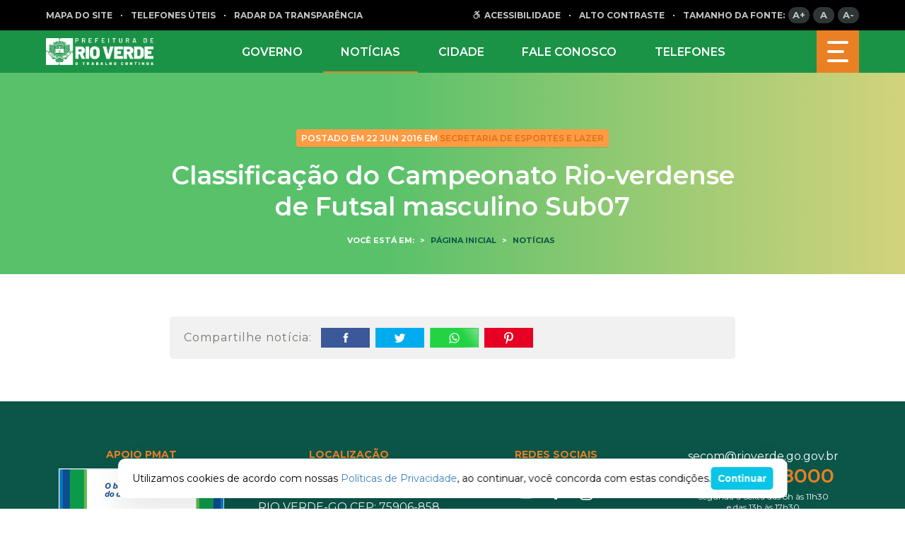

--- FILE ---
content_type: text/html; charset=UTF-8
request_url: https://www.rioverde.go.gov.br/classificacao-do-campeonato-rio-verdense-de-futsal-masculino-sub07-3/
body_size: 15207
content:

<!DOCTYPE html>
<html lang="pt-br">
<head>
    <meta charset="UTF-8"/>
    <meta http-equiv="X-UA-Compatible" content="IE=Edge,chrome=1"/>
    <meta name="viewport" content="width=device-width, minimum-scale=1.0, maximum-scale=1.0, initial-scale=1.0"/>
    <meta property="og:image" content="" />
<meta property="og:image:width" content="710" />
<meta property="og:image:height" content="400" />
<meta property="twitter:card" content="summary" />
<meta property="og:url" content="https://www.rioverde.go.gov.br/classificacao-do-campeonato-rio-verdense-de-futsal-masculino-sub07-3/" />
<meta property="og:title" content="" />

    <script type='text/javascript'> var time_popup = ''; var expiration_time = '1'; var only_home = ''; </script><meta name='robots' content='index, follow, max-image-preview:large, max-snippet:-1, max-video-preview:-1' />

	<!-- This site is optimized with the Yoast SEO plugin v20.2.1 - https://yoast.com/wordpress/plugins/seo/ -->
	<link rel="canonical" href="https://www.rioverde.go.gov.br/classificacao-do-campeonato-rio-verdense-de-futsal-masculino-sub07-3/" />
	<meta property="og:locale" content="pt_BR" />
	<meta property="og:type" content="article" />
	<meta property="og:title" content="Classificação do Campeonato Rio-verdense de Futsal masculino Sub07 | Prefeitura Municipal de Rio Verde" />
	<meta property="og:url" content="https://www.rioverde.go.gov.br/classificacao-do-campeonato-rio-verdense-de-futsal-masculino-sub07-3/" />
	<meta property="og:site_name" content="Prefeitura Municipal de Rio Verde" />
	<meta property="article:publisher" content="https://www.facebook.com/prefrioverde/" />
	<meta property="article:published_time" content="2016-06-22T12:22:20+00:00" />
	<meta name="twitter:card" content="summary_large_image" />
	<meta name="twitter:creator" content="@prefrioverde" />
	<meta name="twitter:site" content="@prefrioverde" />
	<script type="application/ld+json" class="yoast-schema-graph">{"@context":"https://schema.org","@graph":[{"@type":"NewsArticle","@id":"https://www.rioverde.go.gov.br/classificacao-do-campeonato-rio-verdense-de-futsal-masculino-sub07-3/#article","isPartOf":{"@id":"https://www.rioverde.go.gov.br/classificacao-do-campeonato-rio-verdense-de-futsal-masculino-sub07-3/"},"author":{"name":"","@id":""},"headline":"Classificação do Campeonato Rio-verdense de Futsal masculino Sub07","datePublished":"2016-06-22T12:22:20+00:00","dateModified":"2016-06-22T12:22:20+00:00","mainEntityOfPage":{"@id":"https://www.rioverde.go.gov.br/classificacao-do-campeonato-rio-verdense-de-futsal-masculino-sub07-3/"},"wordCount":9,"commentCount":0,"publisher":{"@id":"https://www.rioverde.go.gov.br/#organization"},"articleSection":["Notícias"],"inLanguage":"pt-BR","potentialAction":[{"@type":"CommentAction","name":"Comment","target":["https://www.rioverde.go.gov.br/classificacao-do-campeonato-rio-verdense-de-futsal-masculino-sub07-3/#respond"]}]},{"@type":"WebPage","@id":"https://www.rioverde.go.gov.br/classificacao-do-campeonato-rio-verdense-de-futsal-masculino-sub07-3/","url":"https://www.rioverde.go.gov.br/classificacao-do-campeonato-rio-verdense-de-futsal-masculino-sub07-3/","name":"Classificação do Campeonato Rio-verdense de Futsal masculino Sub07 | Prefeitura Municipal de Rio Verde","isPartOf":{"@id":"https://www.rioverde.go.gov.br/#website"},"datePublished":"2016-06-22T12:22:20+00:00","dateModified":"2016-06-22T12:22:20+00:00","breadcrumb":{"@id":"https://www.rioverde.go.gov.br/classificacao-do-campeonato-rio-verdense-de-futsal-masculino-sub07-3/#breadcrumb"},"inLanguage":"pt-BR","potentialAction":[{"@type":"ReadAction","target":["https://www.rioverde.go.gov.br/classificacao-do-campeonato-rio-verdense-de-futsal-masculino-sub07-3/"]}]},{"@type":"BreadcrumbList","@id":"https://www.rioverde.go.gov.br/classificacao-do-campeonato-rio-verdense-de-futsal-masculino-sub07-3/#breadcrumb","itemListElement":[{"@type":"ListItem","position":1,"name":"Início","item":"https://www.rioverde.go.gov.br/"},{"@type":"ListItem","position":2,"name":"Classificação do Campeonato Rio-verdense de Futsal masculino Sub07"}]},{"@type":"WebSite","@id":"https://www.rioverde.go.gov.br/#website","url":"https://www.rioverde.go.gov.br/","name":"Prefeitura Municipal de Rio Verde","description":"Bem-vindo ao Portal Oficial da Prefeitura Municipal de Rio Verde. Serviços. Acesso à Informação. Fale Conosco. Veja as últimas atualizações das ações do município","publisher":{"@id":"https://www.rioverde.go.gov.br/#organization"},"potentialAction":[{"@type":"SearchAction","target":{"@type":"EntryPoint","urlTemplate":"https://www.rioverde.go.gov.br/?s={search_term_string}"},"query-input":"required name=search_term_string"}],"inLanguage":"pt-BR"},{"@type":"Organization","@id":"https://www.rioverde.go.gov.br/#organization","name":"Prefeitura Municipal de Rio Verde","url":"https://www.rioverde.go.gov.br/","logo":{"@type":"ImageObject","inLanguage":"pt-BR","@id":"https://www.rioverde.go.gov.br/#/schema/logo/image/","url":"https://www.rioverde.go.gov.br/wp-uploads/2020/08/rio-verde-home.png","contentUrl":"https://www.rioverde.go.gov.br/wp-uploads/2020/08/rio-verde-home.png","width":350,"height":90,"caption":"Prefeitura Municipal de Rio Verde"},"image":{"@id":"https://www.rioverde.go.gov.br/#/schema/logo/image/"},"sameAs":["https://www.facebook.com/prefrioverde/","https://twitter.com/prefrioverde","https://www.instagram.com/prefrioverde/","https://www.youtube.com/channel/UCIV4RoHlB6l17gvNJoH8SSA"]}]}</script>
	<!-- / Yoast SEO plugin. -->


<link rel='dns-prefetch' href='//www.rioverde.go.gov.br' />
<link rel='dns-prefetch' href='//www.google.com' />
<link rel="alternate" type="application/rss+xml" title="Feed de comentários para Prefeitura Municipal de Rio Verde &raquo; Classificação do Campeonato Rio-verdense de Futsal masculino Sub07" href="https://www.rioverde.go.gov.br/classificacao-do-campeonato-rio-verdense-de-futsal-masculino-sub07-3/feed/" />
<script type="text/javascript">
window._wpemojiSettings = {"baseUrl":"https:\/\/s.w.org\/images\/core\/emoji\/14.0.0\/72x72\/","ext":".png","svgUrl":"https:\/\/s.w.org\/images\/core\/emoji\/14.0.0\/svg\/","svgExt":".svg","source":{"concatemoji":"https:\/\/www.rioverde.go.gov.br\/wp-includes\/js\/wp-emoji-release.min.js?ver=6.2.8"}};
/*! This file is auto-generated */
!function(e,a,t){var n,r,o,i=a.createElement("canvas"),p=i.getContext&&i.getContext("2d");function s(e,t){p.clearRect(0,0,i.width,i.height),p.fillText(e,0,0);e=i.toDataURL();return p.clearRect(0,0,i.width,i.height),p.fillText(t,0,0),e===i.toDataURL()}function c(e){var t=a.createElement("script");t.src=e,t.defer=t.type="text/javascript",a.getElementsByTagName("head")[0].appendChild(t)}for(o=Array("flag","emoji"),t.supports={everything:!0,everythingExceptFlag:!0},r=0;r<o.length;r++)t.supports[o[r]]=function(e){if(p&&p.fillText)switch(p.textBaseline="top",p.font="600 32px Arial",e){case"flag":return s("\ud83c\udff3\ufe0f\u200d\u26a7\ufe0f","\ud83c\udff3\ufe0f\u200b\u26a7\ufe0f")?!1:!s("\ud83c\uddfa\ud83c\uddf3","\ud83c\uddfa\u200b\ud83c\uddf3")&&!s("\ud83c\udff4\udb40\udc67\udb40\udc62\udb40\udc65\udb40\udc6e\udb40\udc67\udb40\udc7f","\ud83c\udff4\u200b\udb40\udc67\u200b\udb40\udc62\u200b\udb40\udc65\u200b\udb40\udc6e\u200b\udb40\udc67\u200b\udb40\udc7f");case"emoji":return!s("\ud83e\udef1\ud83c\udffb\u200d\ud83e\udef2\ud83c\udfff","\ud83e\udef1\ud83c\udffb\u200b\ud83e\udef2\ud83c\udfff")}return!1}(o[r]),t.supports.everything=t.supports.everything&&t.supports[o[r]],"flag"!==o[r]&&(t.supports.everythingExceptFlag=t.supports.everythingExceptFlag&&t.supports[o[r]]);t.supports.everythingExceptFlag=t.supports.everythingExceptFlag&&!t.supports.flag,t.DOMReady=!1,t.readyCallback=function(){t.DOMReady=!0},t.supports.everything||(n=function(){t.readyCallback()},a.addEventListener?(a.addEventListener("DOMContentLoaded",n,!1),e.addEventListener("load",n,!1)):(e.attachEvent("onload",n),a.attachEvent("onreadystatechange",function(){"complete"===a.readyState&&t.readyCallback()})),(e=t.source||{}).concatemoji?c(e.concatemoji):e.wpemoji&&e.twemoji&&(c(e.twemoji),c(e.wpemoji)))}(window,document,window._wpemojiSettings);
</script>
<style type="text/css">
img.wp-smiley,
img.emoji {
	display: inline !important;
	border: none !important;
	box-shadow: none !important;
	height: 1em !important;
	width: 1em !important;
	margin: 0 0.07em !important;
	vertical-align: -0.1em !important;
	background: none !important;
	padding: 0 !important;
}
</style>
			
	<link rel='stylesheet' id='wp-block-library-css' href='https://www.rioverde.go.gov.br/wp-includes/css/dist/block-library/style.min.css?ver=6.2.8' type='text/css' media='all' />
<link rel='stylesheet' id='classic-theme-styles-css' href='https://www.rioverde.go.gov.br/wp-includes/css/classic-themes.min.css?ver=6.2.8' type='text/css' media='all' />
<style id='global-styles-inline-css' type='text/css'>
body{--wp--preset--color--black: #000000;--wp--preset--color--cyan-bluish-gray: #abb8c3;--wp--preset--color--white: #ffffff;--wp--preset--color--pale-pink: #f78da7;--wp--preset--color--vivid-red: #cf2e2e;--wp--preset--color--luminous-vivid-orange: #ff6900;--wp--preset--color--luminous-vivid-amber: #fcb900;--wp--preset--color--light-green-cyan: #7bdcb5;--wp--preset--color--vivid-green-cyan: #00d084;--wp--preset--color--pale-cyan-blue: #8ed1fc;--wp--preset--color--vivid-cyan-blue: #0693e3;--wp--preset--color--vivid-purple: #9b51e0;--wp--preset--color--ng-primary: #003F68;--wp--preset--color--ng-secondary: #09C5E7;--wp--preset--gradient--vivid-cyan-blue-to-vivid-purple: linear-gradient(135deg,rgba(6,147,227,1) 0%,rgb(155,81,224) 100%);--wp--preset--gradient--light-green-cyan-to-vivid-green-cyan: linear-gradient(135deg,rgb(122,220,180) 0%,rgb(0,208,130) 100%);--wp--preset--gradient--luminous-vivid-amber-to-luminous-vivid-orange: linear-gradient(135deg,rgba(252,185,0,1) 0%,rgba(255,105,0,1) 100%);--wp--preset--gradient--luminous-vivid-orange-to-vivid-red: linear-gradient(135deg,rgba(255,105,0,1) 0%,rgb(207,46,46) 100%);--wp--preset--gradient--very-light-gray-to-cyan-bluish-gray: linear-gradient(135deg,rgb(238,238,238) 0%,rgb(169,184,195) 100%);--wp--preset--gradient--cool-to-warm-spectrum: linear-gradient(135deg,rgb(74,234,220) 0%,rgb(151,120,209) 20%,rgb(207,42,186) 40%,rgb(238,44,130) 60%,rgb(251,105,98) 80%,rgb(254,248,76) 100%);--wp--preset--gradient--blush-light-purple: linear-gradient(135deg,rgb(255,206,236) 0%,rgb(152,150,240) 100%);--wp--preset--gradient--blush-bordeaux: linear-gradient(135deg,rgb(254,205,165) 0%,rgb(254,45,45) 50%,rgb(107,0,62) 100%);--wp--preset--gradient--luminous-dusk: linear-gradient(135deg,rgb(255,203,112) 0%,rgb(199,81,192) 50%,rgb(65,88,208) 100%);--wp--preset--gradient--pale-ocean: linear-gradient(135deg,rgb(255,245,203) 0%,rgb(182,227,212) 50%,rgb(51,167,181) 100%);--wp--preset--gradient--electric-grass: linear-gradient(135deg,rgb(202,248,128) 0%,rgb(113,206,126) 100%);--wp--preset--gradient--midnight: linear-gradient(135deg,rgb(2,3,129) 0%,rgb(40,116,252) 100%);--wp--preset--duotone--dark-grayscale: url('#wp-duotone-dark-grayscale');--wp--preset--duotone--grayscale: url('#wp-duotone-grayscale');--wp--preset--duotone--purple-yellow: url('#wp-duotone-purple-yellow');--wp--preset--duotone--blue-red: url('#wp-duotone-blue-red');--wp--preset--duotone--midnight: url('#wp-duotone-midnight');--wp--preset--duotone--magenta-yellow: url('#wp-duotone-magenta-yellow');--wp--preset--duotone--purple-green: url('#wp-duotone-purple-green');--wp--preset--duotone--blue-orange: url('#wp-duotone-blue-orange');--wp--preset--font-size--small: 13px;--wp--preset--font-size--medium: 20px;--wp--preset--font-size--large: 36px;--wp--preset--font-size--x-large: 42px;--wp--preset--spacing--20: 0.44rem;--wp--preset--spacing--30: 0.67rem;--wp--preset--spacing--40: 1rem;--wp--preset--spacing--50: 1.5rem;--wp--preset--spacing--60: 2.25rem;--wp--preset--spacing--70: 3.38rem;--wp--preset--spacing--80: 5.06rem;--wp--preset--shadow--natural: 6px 6px 9px rgba(0, 0, 0, 0.2);--wp--preset--shadow--deep: 12px 12px 50px rgba(0, 0, 0, 0.4);--wp--preset--shadow--sharp: 6px 6px 0px rgba(0, 0, 0, 0.2);--wp--preset--shadow--outlined: 6px 6px 0px -3px rgba(255, 255, 255, 1), 6px 6px rgba(0, 0, 0, 1);--wp--preset--shadow--crisp: 6px 6px 0px rgba(0, 0, 0, 1);}:where(.is-layout-flex){gap: 0.5em;}body .is-layout-flow > .alignleft{float: left;margin-inline-start: 0;margin-inline-end: 2em;}body .is-layout-flow > .alignright{float: right;margin-inline-start: 2em;margin-inline-end: 0;}body .is-layout-flow > .aligncenter{margin-left: auto !important;margin-right: auto !important;}body .is-layout-constrained > .alignleft{float: left;margin-inline-start: 0;margin-inline-end: 2em;}body .is-layout-constrained > .alignright{float: right;margin-inline-start: 2em;margin-inline-end: 0;}body .is-layout-constrained > .aligncenter{margin-left: auto !important;margin-right: auto !important;}body .is-layout-constrained > :where(:not(.alignleft):not(.alignright):not(.alignfull)){max-width: var(--wp--style--global--content-size);margin-left: auto !important;margin-right: auto !important;}body .is-layout-constrained > .alignwide{max-width: var(--wp--style--global--wide-size);}body .is-layout-flex{display: flex;}body .is-layout-flex{flex-wrap: wrap;align-items: center;}body .is-layout-flex > *{margin: 0;}:where(.wp-block-columns.is-layout-flex){gap: 2em;}.has-black-color{color: var(--wp--preset--color--black) !important;}.has-cyan-bluish-gray-color{color: var(--wp--preset--color--cyan-bluish-gray) !important;}.has-white-color{color: var(--wp--preset--color--white) !important;}.has-pale-pink-color{color: var(--wp--preset--color--pale-pink) !important;}.has-vivid-red-color{color: var(--wp--preset--color--vivid-red) !important;}.has-luminous-vivid-orange-color{color: var(--wp--preset--color--luminous-vivid-orange) !important;}.has-luminous-vivid-amber-color{color: var(--wp--preset--color--luminous-vivid-amber) !important;}.has-light-green-cyan-color{color: var(--wp--preset--color--light-green-cyan) !important;}.has-vivid-green-cyan-color{color: var(--wp--preset--color--vivid-green-cyan) !important;}.has-pale-cyan-blue-color{color: var(--wp--preset--color--pale-cyan-blue) !important;}.has-vivid-cyan-blue-color{color: var(--wp--preset--color--vivid-cyan-blue) !important;}.has-vivid-purple-color{color: var(--wp--preset--color--vivid-purple) !important;}.has-black-background-color{background-color: var(--wp--preset--color--black) !important;}.has-cyan-bluish-gray-background-color{background-color: var(--wp--preset--color--cyan-bluish-gray) !important;}.has-white-background-color{background-color: var(--wp--preset--color--white) !important;}.has-pale-pink-background-color{background-color: var(--wp--preset--color--pale-pink) !important;}.has-vivid-red-background-color{background-color: var(--wp--preset--color--vivid-red) !important;}.has-luminous-vivid-orange-background-color{background-color: var(--wp--preset--color--luminous-vivid-orange) !important;}.has-luminous-vivid-amber-background-color{background-color: var(--wp--preset--color--luminous-vivid-amber) !important;}.has-light-green-cyan-background-color{background-color: var(--wp--preset--color--light-green-cyan) !important;}.has-vivid-green-cyan-background-color{background-color: var(--wp--preset--color--vivid-green-cyan) !important;}.has-pale-cyan-blue-background-color{background-color: var(--wp--preset--color--pale-cyan-blue) !important;}.has-vivid-cyan-blue-background-color{background-color: var(--wp--preset--color--vivid-cyan-blue) !important;}.has-vivid-purple-background-color{background-color: var(--wp--preset--color--vivid-purple) !important;}.has-black-border-color{border-color: var(--wp--preset--color--black) !important;}.has-cyan-bluish-gray-border-color{border-color: var(--wp--preset--color--cyan-bluish-gray) !important;}.has-white-border-color{border-color: var(--wp--preset--color--white) !important;}.has-pale-pink-border-color{border-color: var(--wp--preset--color--pale-pink) !important;}.has-vivid-red-border-color{border-color: var(--wp--preset--color--vivid-red) !important;}.has-luminous-vivid-orange-border-color{border-color: var(--wp--preset--color--luminous-vivid-orange) !important;}.has-luminous-vivid-amber-border-color{border-color: var(--wp--preset--color--luminous-vivid-amber) !important;}.has-light-green-cyan-border-color{border-color: var(--wp--preset--color--light-green-cyan) !important;}.has-vivid-green-cyan-border-color{border-color: var(--wp--preset--color--vivid-green-cyan) !important;}.has-pale-cyan-blue-border-color{border-color: var(--wp--preset--color--pale-cyan-blue) !important;}.has-vivid-cyan-blue-border-color{border-color: var(--wp--preset--color--vivid-cyan-blue) !important;}.has-vivid-purple-border-color{border-color: var(--wp--preset--color--vivid-purple) !important;}.has-vivid-cyan-blue-to-vivid-purple-gradient-background{background: var(--wp--preset--gradient--vivid-cyan-blue-to-vivid-purple) !important;}.has-light-green-cyan-to-vivid-green-cyan-gradient-background{background: var(--wp--preset--gradient--light-green-cyan-to-vivid-green-cyan) !important;}.has-luminous-vivid-amber-to-luminous-vivid-orange-gradient-background{background: var(--wp--preset--gradient--luminous-vivid-amber-to-luminous-vivid-orange) !important;}.has-luminous-vivid-orange-to-vivid-red-gradient-background{background: var(--wp--preset--gradient--luminous-vivid-orange-to-vivid-red) !important;}.has-very-light-gray-to-cyan-bluish-gray-gradient-background{background: var(--wp--preset--gradient--very-light-gray-to-cyan-bluish-gray) !important;}.has-cool-to-warm-spectrum-gradient-background{background: var(--wp--preset--gradient--cool-to-warm-spectrum) !important;}.has-blush-light-purple-gradient-background{background: var(--wp--preset--gradient--blush-light-purple) !important;}.has-blush-bordeaux-gradient-background{background: var(--wp--preset--gradient--blush-bordeaux) !important;}.has-luminous-dusk-gradient-background{background: var(--wp--preset--gradient--luminous-dusk) !important;}.has-pale-ocean-gradient-background{background: var(--wp--preset--gradient--pale-ocean) !important;}.has-electric-grass-gradient-background{background: var(--wp--preset--gradient--electric-grass) !important;}.has-midnight-gradient-background{background: var(--wp--preset--gradient--midnight) !important;}.has-small-font-size{font-size: var(--wp--preset--font-size--small) !important;}.has-medium-font-size{font-size: var(--wp--preset--font-size--medium) !important;}.has-large-font-size{font-size: var(--wp--preset--font-size--large) !important;}.has-x-large-font-size{font-size: var(--wp--preset--font-size--x-large) !important;}
.wp-block-navigation a:where(:not(.wp-element-button)){color: inherit;}
:where(.wp-block-columns.is-layout-flex){gap: 2em;}
.wp-block-pullquote{font-size: 1.5em;line-height: 1.6;}
</style>
<link rel='stylesheet' id='nucleoweb-essentials-css' href='https://www.rioverde.go.gov.br/wp-content/plugins/nucleoweb-essentials/bundle/public.css?ver=1.3.12' type='text/css' media='all' />
<link rel='stylesheet' id='nucleoweb-essentials-custom-style-css' href='https://www.rioverde.go.gov.br/wp-uploads/nucleoweb-essentials/css/nucleoweb-essentials-custom.css?ver=1.3.12' type='text/css' media='all' />
<link rel='stylesheet' id='nucleoweb-essentials-fonts-css' href='https://www.rioverde.go.gov.br/wp-content/plugins/nucleoweb-essentials/assets/fonts/nucleoweb-essentials/styles.css?ver=1.3.12' type='text/css' media='all' />
<link rel='stylesheet' id='nucleogov-services-css' href='https://www.rioverde.go.gov.br/wp-content/plugins/nucleogov-services/bundle/public.css?ver=2.0.35' type='text/css' media='all' />
<link rel='stylesheet' id='nucleogov-services-custom-style-css' href='https://www.rioverde.go.gov.br/wp-uploads/nucleogov-services/css/nucleogov-services-custom-style.css?ver=v35' type='text/css' media='all' />
<link rel='stylesheet' id='nucleogov-services-fonts-css' href='https://www.rioverde.go.gov.br/wp-content/plugins/nucleogov-services/assets/fonts/nucleogov-services/styles.css?ver=2.0.35' type='text/css' media='all' />
<link rel='stylesheet' id='nwe-style-svg-icons-css' href='https://www.rioverde.go.gov.br/wp-content/plugins/nucleoweb-essentials//bundle/blocks/svg-icons.css?ver=1.0.0' type='text/css' media='all' />
<link rel='stylesheet' id='nwe-style-article-toggle-css' href='https://www.rioverde.go.gov.br/wp-content/plugins/nucleoweb-essentials//bundle/blocks/article-toggle.css?ver=1.0.0' type='text/css' media='all' />
<link rel='stylesheet' id='nwe-style-acf-css' href='https://www.rioverde.go.gov.br/wp-content/plugins/nucleoweb-essentials//bundle/blocks/acf.css?ver=1.0.0' type='text/css' media='all' />
<link rel='stylesheet' id='nwe-style-tabs-css' href='https://www.rioverde.go.gov.br/wp-content/plugins/nucleoweb-essentials//bundle/blocks/tabs.css?ver=1.0.0' type='text/css' media='all' />
<link rel='stylesheet' id='ng-style-menu-access-information-css' href='https://www.rioverde.go.gov.br/wp-content/plugins/nucleogov-services/bundle/blocks/menu-access-information.css?ver=1.0.0' type='text/css' media='all' />
<link rel='stylesheet' id='wp-paginate-css' href='https://www.rioverde.go.gov.br/wp-content/plugins/wp-paginate/css/wp-paginate.css?ver=2.2.0' type='text/css' media='screen' />
<script type='text/javascript' src='https://www.rioverde.go.gov.br/wp-includes/js/dist/vendor/wp-polyfill-inert.min.js?ver=3.1.2' id='wp-polyfill-inert-js'></script>
<script type='text/javascript' src='https://www.rioverde.go.gov.br/wp-includes/js/dist/vendor/regenerator-runtime.min.js?ver=0.13.11' id='regenerator-runtime-js'></script>
<script type='text/javascript' src='https://www.rioverde.go.gov.br/wp-includes/js/dist/vendor/wp-polyfill.min.js?ver=3.15.0' id='wp-polyfill-js'></script>
<script type='text/javascript' src='https://www.rioverde.go.gov.br/wp-includes/js/dist/hooks.min.js?ver=4169d3cf8e8d95a3d6d5' id='wp-hooks-js'></script>
<script type='text/javascript' src='https://www.rioverde.go.gov.br/wp-includes/js/jquery/jquery.min.js?ver=3.6.4' id='jquery-core-js'></script>
<script type='text/javascript' src='https://www.rioverde.go.gov.br/wp-includes/js/jquery/jquery-migrate.min.js?ver=3.4.0' id='jquery-migrate-js'></script>
<script type='text/javascript' src='https://www.rioverde.go.gov.br/wp-includes/js/underscore.min.js?ver=1.13.4' id='underscore-js'></script>
<script type='text/javascript' id='nucleoweb-essentials-script-public-js-extra'>
/* <![CDATA[ */
var wp_nucleoweb_essentials = {"rest_url":"https:\/\/www.rioverde.go.gov.br\/wp-json\/","wp_rest_nonce":"cc2fbce97f","link_politica_privacidade":"http:\/\/acessoainformacao.rioverde.go.gov.br\/p\/politica_privacidade"};
/* ]]> */
</script>
<script type='text/javascript' src='https://www.rioverde.go.gov.br/wp-content/plugins/nucleoweb-essentials/bundle/public.js?ver=1.3.12' id='nucleoweb-essentials-script-public-js'></script>
<script type='text/javascript' src='https://www.rioverde.go.gov.br/wp-includes/js/dist/vendor/lodash.min.js?ver=4.17.19' id='lodash-js'></script>
<script type='text/javascript' id='lodash-js-after'>
window.lodash = _.noConflict();
</script>
<script type='text/javascript' id='nucleogov-services-js-extra'>
/* <![CDATA[ */
var wp_nucleogov_services = {"rest_url":"https:\/\/www.rioverde.go.gov.br\/wp-json\/","wp_rest_nonce":"cc2fbce97f","wp_paginate":"{\"title\":\"\",\"nextpage\":\"\u00bb\",\"previouspage\":\"\u00ab\",\"css\":true,\"slash\":false,\"before\":\"<div class=\\\\\"navigation\\\\\">\",\"after\":\"<\\\/div>\",\"empty\":true,\"range\":3,\"anchor\":1,\"gap\":3,\"everywhere\":false,\"home-page\":false,\"blog-page\":false,\"search-page\":false,\"category-page\":false,\"archive-page\":false,\"position\":\"none\",\"hide-standard-pagination\":false,\"font\":\"font-inherit\",\"preset\":\"default\"}"};
/* ]]> */
</script>
<script type='text/javascript' src='https://www.rioverde.go.gov.br/wp-content/plugins/nucleogov-services/bundle/public.js?ver=22dae8f4578e793a87e5' id='nucleogov-services-js'></script>
<script type='text/javascript' id='nucleogov-services-js-after'>
((fn) => {
                    if (document.attachEvent ? document.readyState === 'complete' : document.readyState !== 'loading') {
                        fn();
                    } else {
                        document.addEventListener('DOMContentLoaded', fn);
                    }
                })(() => {
                    function sidebarDinamic() {
                        var ELEM_WIDGET_SEARCH = document.querySelector('.widget-integrated-search-nucleogov');

                        if (ELEM_WIDGET_SEARCH) {
                            var ELEM_WIDTH = ELEM_WIDGET_SEARCH.offsetWidth;
                            var ELEM_STICKY = ELEM_WIDGET_SEARCH.querySelector('.sidebar-sticky');

                            if (ELEM_WIDTH < 700) {
                                if (ELEM_STICKY)
                                    ELEM_STICKY.classList.add('sidebar-mobile');
                                ELEM_WIDGET_SEARCH.classList.add('sidebar-mobile')
                            } else if (ELEM_WIDTH >= 700) {
                                if (ELEM_STICKY)
                                    ELEM_STICKY.classList.remove('sidebar-mobile');
                                ELEM_WIDGET_SEARCH.classList.add('sidebar-mobile');
                            }
                        }
                    }

                    sidebarDinamic();
                    window.addEventListener('resize', sidebarDinamic);
                });
</script>
<script type='text/javascript' src='https://www.rioverde.go.gov.br/wp-content/plugins/nucleoweb-essentials//bundle/blocks/article-toggle.js?ver=1.0.0' id='nwe-script-article-toggle-js'></script>
<script type='text/javascript' src='https://www.rioverde.go.gov.br/wp-content/plugins/nucleoweb-essentials//bundle/blocks/acf.js?ver=1.0.0' id='nwe-script-acf-js'></script>
<script type='text/javascript' src='https://www.rioverde.go.gov.br/wp-content/plugins/nucleoweb-essentials//bundle/blocks/tabs.js?ver=1.0.0' id='nwe-script-tabs-js'></script>
<script type='text/javascript' src='https://www.rioverde.go.gov.br/wp-content/plugins/nucleogov-services/bundle/blocks/menu-access-information.js?ver=1.0.0' id='ng-script-menu-access-information-js'></script>
<link rel="https://api.w.org/" href="https://www.rioverde.go.gov.br/wp-json/" /><link rel="alternate" type="application/json" href="https://www.rioverde.go.gov.br/wp-json/wp/v2/posts/39466" /><link rel="EditURI" type="application/rsd+xml" title="RSD" href="https://www.rioverde.go.gov.br/xmlrpc.php?rsd" />
<link rel="wlwmanifest" type="application/wlwmanifest+xml" href="https://www.rioverde.go.gov.br/wp-includes/wlwmanifest.xml" />
<meta name="generator" content="WordPress 6.2.8" />
<link rel='shortlink' href='https://www.rioverde.go.gov.br/?p=39466' />
<link rel="alternate" type="application/json+oembed" href="https://www.rioverde.go.gov.br/wp-json/oembed/1.0/embed?url=https%3A%2F%2Fwww.rioverde.go.gov.br%2Fclassificacao-do-campeonato-rio-verdense-de-futsal-masculino-sub07-3%2F" />
<link rel="alternate" type="text/xml+oembed" href="https://www.rioverde.go.gov.br/wp-json/oembed/1.0/embed?url=https%3A%2F%2Fwww.rioverde.go.gov.br%2Fclassificacao-do-campeonato-rio-verdense-de-futsal-masculino-sub07-3%2F&#038;format=xml" />
	<script src="https://use.fontawesome.com/598b3d998a.js"></script>
	<!-- Google tag (gtag.js) -->
<script async src="https://www.googletagmanager.com/gtag/js?id=G-SSMD8JQ67E"></script>
<script>
  window.dataLayer = window.dataLayer || [];
  function gtag(){dataLayer.push(arguments);}
  gtag('js', new Date());

  gtag('config', 'G-SSMD8JQ67E');
</script>
		<style type="text/css" id="wp-custom-css">
			.hTsSvh.list .wrapper-info:after{
	content: none !important
}


.wp-block-post-template li {
    list-style: none !important;
}

.listagem-noticias {
    display: flex;
    flex-direction: column;
    gap: 20px;
}

.card-noticia {
    gap: 15px !important;
    background-color: #fff;
    padding: 20px;
    border-radius: 8px
}

.card-noticia figure a {
    width: 120px;
}

.categoria-listagem a {
    text-transform: uppercase;
    font-weight: bold;
    font-size: 0.8em;
}

.wp-block-post-title {
    font-size: 1.2em;
}

.wp-block-post-title a {
    color: #737970 !important;
	font-size: 1.28571rem
    line-height: 1.57143rem;
    transition: 0.3s ease-in-out;
	text-decoration: none !important;
	font-weight: 600
}

.wp-block-post-title a:hover {
    text-decoration: none;
    color: #73af5c !important
}

.card-noticia .wp-block-post-date time{
	color: #eec865;
	text-transform: uppercase;
	font-weight: 600;
	font-size: .85714rem		
}

@media only screen and (max-width: 999px) {
	.card-noticia{
		flex-direction: column
	}
}

.borda{
border-radius: 2rem;
}		</style>
		
    <base href="https://www.rioverde.go.gov.br/wp-content/themes/rioverde-site/"/>

    <link rel="shortcut icon" href="images/brasao.ico"/>
    <link href="https://fonts.googleapis.com/css?family=Montserrat:400,500,600,700&display=swap" rel="stylesheet">
    <link rel="stylesheet" href="fonts/Segoe/stylesheet.css">
    <link rel="stylesheet" type="text/css" href="icons/styles.css"/>
    <link rel="stylesheet" type="text/css" href="bundle/index.css"/>

    <script type="text/javascript">
        var path_cookie = '/';
    </script>

    <title>Classificação do Campeonato Rio-verdense de Futsal masculino Sub07 - Prefeitura Municipal de Rio Verde</title>

    <script>
        (function (i, s, o, g, r, a, m) {
            i['GoogleAnalyticsObject'] = r;
            i[r] = i[r] || function () {
                (i[r].q = i[r].q || []).push(arguments)
            }, i[r].l = 1 * new Date();
            a = s.createElement(o),
                m = s.getElementsByTagName(o)[0];
            a.async = 1;
            a.src = g;
            m.parentNode.insertBefore(a, m)
        })(window, document, 'script', 'https://www.google-analytics.com/analytics.js', 'ga');
                ga('create', 'UA-126218119-1', 'auto', {'allowLinker': true});
        ga('require', 'linker');
        ga('linker:autoLink', ['acessoainformacao.rioverde.go.gov.br']);
        ga('set', 'page', 'www.rioverde.go.gov.br/classificacao-do-campeonato-rio-verdense-de-futsal-masculino-sub07-3/');
        ga('send', 'pageview');
    </script>

    <!-- Global site tag (gtag.js) - Google Analytics -->
    <script async src="https://www.googletagmanager.com/gtag/js?id=UA-92905843-1"></script>
    <script>
        window.dataLayer = window.dataLayer || [];
        function gtag(){dataLayer.push(arguments);}
        gtag('js', new Date());
        gtag('config', 'UA-92905843-1');
    </script>
</head>

<body class="post-template-default single single-post postid-39466 single-format-standard wp-embed-responsive prefeitura-municipal-de-rio-verde site-id-1 pg-single pg-noticia">
<header class="component fixed">
    <div class="component-barra-acessibilidade fixed flex y-center">
    <div class="container">
        <div class="bloco">
            <a class="link" href="https://www.rioverde.go.gov.br/mapa-do-site">MAPA DO SITE</a>
            <span class="separator"></span>
            <span class="link telefones">TELEFONES ÚTEIS</span>
            <span class="separator"></span>
            <a class="link radar" target="_blank" href="https://radardatransparencia.atricon.org.br/">
                RADAR DA TRANSPARÊNCIA
            </a>
        </div>
        <div class="bloco last">
            <a class="link" href="https://www.rioverde.go.gov.br/acessibilidade"><span class="icon-acessibilidade"></span> ACESSIBILIDADE</a>
            <span class="separator"></span>
            <div class="link alto_contraste">ALTO CONTRASTE</div>
            <span class="separator"></span>
            <div class="text">TAMANHO DA FONTE:</div>
            <div class="font up_font" title="Aumentar fonte">A+</div>
            <div class="font default_font" title="Fonte padrão">A</div>
            <div class="font down_font" title="Diminuir fonte">A-</div>

            <!--MOBILE-->
            <div class="circle alto_contraste_mobi"></div>
        </div>
    </div>
</div>
    <div class="bg-green">
        <div class="container">
            <div class="menu-mobile" id="menu-open-close">
            <span class="nav">
                <div class="icon"></div>
            </span>
            </div>
            <a href="https://www.rioverde.go.gov.br/" class="logo">
                                    <img src="https://www.rioverde.go.gov.br/wp-uploads/2025/02/logo-rioverdebranca.png" alt="">
                            </a>

            <div class="nav-menu">

                                            <a target="" class="nav " href="https://www.rioverde.go.gov.br/estrutura-organizacional/">
                                Governo                            </a>

                                                    <a target="" class="nav " href="https://www.rioverde.go.gov.br/noticias">
                                Notícias                            </a>

                                                    <a target="" class="nav " href="https://www.rioverde.go.gov.br/historia-cidade/">
                                Cidade                            </a>

                                                    <a target="" class="nav " href="https://www.rioverde.go.gov.br/fale-conosco">
                                Fale Conosco                            </a>

                                                    <a target="" class="nav " href="https://www.rioverde.go.gov.br/telefones-3/">
                                Telefones                            </a>

                        
            </div>

            <div class="nav-burguer">
                <span></span>
                <span></span>
                <span></span>
            </div>
        </div>
    </div>

    <section class="cont-aba-servicos-header">
        <div class="aba-servicos-header">
            
<div class="cont-servicos flex column-reverse reverse">
    <ul class="abas">
                    <li class="active servico cidadao"><p>serviços <span class="uppercase">Cidadão</span></p></li>
                    <li class="servico empresa"><p>serviços <span class="uppercase">Empresa</span></p></li>
                    <li class="servico servidor"><p>serviços <span class="uppercase">Servidor</span></p></li>
                <li class="consulta-processos"><p>consulta <span class="uppercase">Processos</span></p></li>
        <li class="acesso-informacao"><span></span>Acesso à<br> Informação</li>
    </ul>

    <div class="conteudo-servicos relative flex">
        <div class="lista-servicos full-h flex y-center">

                            <div class="conteudo-servicos cidadao flex full-w full-h">
                    <div class="itens full-w full-h">
                                                    <a class="item" href="http://servicos.rioverde.go.gov.br/solicitacoes" target="_blank">
                                Abertura Protocolo de Serviços                            </a>
                                                    <a class="item" href="https://tecnologia2.rioverde.go.gov.br/educacaotransporte/cadastro" target="_blank">
                                Carteira de Transporte Escolar                            </a>
                                                    <a class="item" href="https://transporte.rioverde.go.gov.br/" target="_blank">
                                Transporte Público                            </a>
                                                    <a class="item" href="https://www.rioverde.go.gov.br/atos-de-eliminacao-de-documentos/" target="_blank">
                                Atos de Eliminação de documentos                            </a>
                                                    <a class="item" href="http://acessoainformacao.rioverde.go.gov.br/outras_informacoes/audienciaspublicas" target="_blank">
                                Audiências                            </a>
                                                    <a class="item" href="https://www.rioverde.go.gov.br/editais-e-downloads/?pg=1&query=cat_download%3D69" target="_blank">
                                Bolsa Universitária                            </a>
                                                    <a class="item" href="https://www.rioverde.go.gov.br/carta-de-servicos/" target="_blank">
                                Carta de Serviços                            </a>
                                                    <a class="item" href="http://servicos.rioverde.go.gov.br/servicos/certidaonegativa" target="_blank">
                                Certidões &#8211; CND                            </a>
                                                    <a class="item" href="http://acessoainformacao.rioverde.go.gov.br/concursos_selecoes/concursos" target="_blank">
                                Concursos / Processo Seletivo                            </a>
                                                    <a class="item" href="http://servicos.rioverde.go.gov.br/servicos/consultaprocessual" target="_blank">
                                Consultar Protocolo                            </a>
                                                    <a class="item" href="http://servicos.rioverde.go.gov.br/servicos/extratoimoveis" target="_blank">
                                IPTU &#8211; Emissão                            </a>
                                                    <a class="item" href="https://acessoainformacao.rioverde.go.gov.br/cidadao/legislacao/leis" target="_blank">
                                Legislação                            </a>
                                                    <a class="item" href="http://acessoainformacao.rioverde.go.gov.br/informacao/licitacoes" target="_blank">
                                Licitações                            </a>
                                                    <a class="item" href="http://servicos.rioverde.go.gov.br/login" target="_blank">
                                Nota Fiscal Avulsa                            </a>
                                                    <a class="item" href="https://rioverde.centi.com.br/educacao/portalaluno" target="_blank">
                                Portal do Aluno                            </a>
                                            </div>
                </div>
            
                            <div class="conteudo-servicos empresa flex full-w full-h">
                    <div class="itens full-w full-h">
                                                    <a class="item" href="https://www.rioverde.go.gov.br/atos-de-eliminacao-de-documentos/" target="_blank">
                                Atos de Eliminação de documentos                            </a>
                                                    <a class="item" href="http://servicos.rioverde.go.gov.br/servicos/extratoatividadeeconomica" target="_blank">
                                Débitos Atividade Econômica                            </a>
                                                    <a class="item" href="https://www.rioverde.go.gov.br/carta-de-servicos/" target="_blank">
                                Carta de Serviços                            </a>
                                                    <a class="item" href="http://acessoainformacao.rioverde.go.gov.br/informacao/contratos" target="_blank">
                                Contratos                            </a>
                                                    <a class="item" href="http://servicos.rioverde.go.gov.br/login" target="_blank">
                                Nota Fiscal Cadastro e Emissão                            </a>
                                                    <a class="item" href="http://servicos.rioverde.go.gov.br/notafiscal/verificar" target="_blank">
                                Autenticar NFS-e e NFS-a                            </a>
                                                    <a class="item" href="http://servicos.rioverde.go.gov.br/servicos/certidaocadastro" target="_blank">
                                Certidão Cadastral                            </a>
                                                    <a class="item" href="https://www.rioverde.go.gov.br/cadastro-de-fornecedores" target="_blank">
                                Cadastro de Fornecedores                            </a>
                                                    <a class="item" href="http://acessoainformacao.rioverde.go.gov.br/informacao/convenios" target="_blank">
                                Convênios                            </a>
                                                    <a class="item" href="https://www.rioverde.go.gov.br/wp-uploads/2023/01/Relacao-SIM-atualizada-03-01-23.doc" target="_blank">
                                Empresas SIM                            </a>
                                                    <a class="item" href="https://www.rioverde.go.gov.br/editais-e-downloads/?pg=1&query=cat_download%3D71" target="_blank">
                                Download de Arquivos                            </a>
                                                    <a class="item" href="http://servicos.rioverde.go.gov.br/servicos/extratocontribuintes" target="_blank">
                                Débitos Contribuinte                            </a>
                                                    <a class="item" href="http://servicos.rioverde.go.gov.br/notafiscal/credenciamento" target="_blank">
                                Solicitação de Credenciamento NFS-e                            </a>
                                                    <a class="item" href="https://tecnologia2.rioverde.go.gov.br/contratotrabalhista" target="_blank">
                                Fiscalização Terceirizadas                            </a>
                                            </div>
                </div>
            
                            <div class="conteudo-servicos servidor flex full-w full-h">
                    <div class="itens full-w full-h">
                                                    <a class="item" href="http://servicos.rioverde.go.gov.br/solicitacoes" target="_blank">
                                Abertura Protocolo de Serviços                            </a>
                                                    <a class="item" href="https://www.rioverde.go.gov.br/editais-e-downloads/?pg=1&query=cat_download%3D71%26orgao_download%3D72" target="_blank">
                                Download de Arquivos                            </a>
                                                    <a class="item" href="http://servicos.rioverde.go.gov.br/servicos/consultaprocessual" target="_blank">
                                Consultar Protocolo                            </a>
                                                    <a class="item" href="https://rioverde.centi.com.br/servicos/portalservicos/#/dashboard" target="_blank">
                                Contracheque                            </a>
                                                    <a class="item" href="http://acessoainformacao.rioverde.go.gov.br/transparencia/folhas" target="_blank">
                                Folhas                            </a>
                                                    <a class="item" href="http://acessoainformacao.rioverde.go.gov.br/legislacao/portarias" target="_blank">
                                Portarias                            </a>
                                                    <a class="item" href="https://mail.rioverde.go.gov.br/" target="_blank">
                                Webmail                            </a>
                                                    <a class="item" href="https://tecnologia.rioverde.go.gov.br/" target="_blank">
                                Sistemas integrados                            </a>
                                                    <a class="item" href="http://www.iparv.go.gov.br/" target="_blank">
                                Previdência                            </a>
                                                    <a class="item" href="https://rioverde.centi.com.br/educacao/portalprofessor/" target="_blank">
                                Portal do Professor                            </a>
                                                    <a class="item" href="https://rioverde.centi.com.br/educacao/portalcoordenador/" target="_blank">
                                Portal do Coordenador                            </a>
                                            </div>
                </div>
            
            <!-- Consulta Processos -->
            <div class="conteudo-consulta-processos flex x-center y-center">
                <form action="https://arquivo.rioverde.go.gov.br/core/search.php" method="post" target="_blank"
                      enctype="multipart/form-data" class="relative">
                    <label>
                        <input type="text" placeholder="Digite o número do seu processo"
                               class="input-processo" name="search" value="" min="0" required>

                        <button type="submit" id="search"
                                class="icon-search absolute flex x-center y-center pointer"></button>
                    </label>

                    <button type="submit" id="button-search"
                            class="item consulta-processos-button-search">
                        Consultar protocolo
                    </button>
                </form>

<!--                <a class="item" href="http://servicos.rioverde.go.gov.br/servicos/consultaprocessual" target="_blank">-->
<!--                    Consultar protocolo-->
<!--                </a>-->
            </div>
            <!-- /Consulta Processos -->

            <!-- Api Acesso à Informação -->
            <div class="api-acesso-informacao flex">
                <div class="cont-acesso">
                    
                            <ul class="coluna flex column">

                                
                                        <li class="title">Informações Institucionais</li>

                                        
                                            <li><a href="https://acessoainformacao.rioverde.go.gov.br/cidadao/informacao/estruturaorganizacional"
                                                   target="_blank">Estrutura Organizacional</a></li>

                                        
                                            <li><a href="https://acessoainformacao.rioverde.go.gov.br/cidadao/ouvidoria/perguntas"
                                                   target="_blank">Perguntas Frequentes</a></li>

                                        
                                            <li><a href="https://radardatransparencia.atricon.org.br"
                                                   target="_blank">Radar da Transparência</a></li>

                                        
                                        <li class="title">Despesas</li>

                                        
                                            <li><a href="https://acessoainformacao.rioverde.go.gov.br/cidadao/transparencia/cntdespesas"
                                                   target="_blank">Despesas</a></li>

                                        
                                            <li><a href="https://acessoainformacao.rioverde.go.gov.br/cidadao/transparencia/cntdespesascovid"
                                                   target="_blank">Despesas com Covid-19</a></li>

                                        
                                        <li class="title">Diárias</li>

                                        
                                            <li><a href="https://acessoainformacao.rioverde.go.gov.br/cidadao/transparencia/diarias_cnt"
                                                   target="_blank">Diárias e Passagens</a></li>

                                        
                                            <li><a href="https://acessoainformacao.rioverde.go.gov.br/cidadao/transparencia/tabeladiarias"
                                                   target="_blank">Tabela de Valores de Diárias</a></li>

                                        
                                        <li class="title">Obras</li>

                                        
                                            <li><a href="https://acessoainformacao.rioverde.go.gov.br/cidadao/informacao/obras"
                                                   target="_blank">Acompanhamento de Obras</a></li>

                                        
                                            <li><a href="https://acessoainformacao.rioverde.go.gov.br/cidadao/informacao/obras_paralisadas"
                                                   target="_blank">Consulta de Obras Paralisadas</a></li>

                                        
                                        <li class="title">Ouvidoria</li>

                                        
                                            <li><a href="https://acessoainformacao.rioverde.go.gov.br/cidadao/ouvidoria/inicio"
                                                   target="_blank">Início</a></li>

                                        
                                            <li><a href="https://acessoainformacao.rioverde.go.gov.br/cidadao/ouvidoria/solicitacaoservico"
                                                   target="_blank">Solicitação</a></li>

                                        
                                            <li><a href="https://acessoainformacao.rioverde.go.gov.br/cidadao/ouvidoria/elogio"
                                                   target="_blank">Elogios</a></li>

                                        
                                            <li><a href="https://acessoainformacao.rioverde.go.gov.br/cidadao/ouvidoria/sugestao"
                                                   target="_blank">Sugestões</a></li>

                                        
                                            <li><a href="https://acessoainformacao.rioverde.go.gov.br/cidadao/ouvidoria/reclamacao"
                                                   target="_blank">Reclamações</a></li>

                                        
                                            <li><a href="https://acessoainformacao.rioverde.go.gov.br/cidadao/ouvidoria/denuncia"
                                                   target="_blank">Denúncias</a></li>

                                        
                                            <li><a href="https://acessoainformacao.rioverde.go.gov.br/cidadao/outras_informacoes/mp/id=8"
                                                   target="_blank">Carta de Serviços aos Usuários</a></li>

                                        
                                        <li class="title">Emendas Parlamentares</li>

                                        
                                            <li><a href="https://acessoainformacao.rioverde.go.gov.br/cidadao/informacao/emendas_parlamentares"
                                                   target="_blank">Emendas Parlamentares</a></li>

                                        
                                            <li><a href="https://acessoainformacao.rioverde.go.gov.br/cidadao/informacao/emendas_pix"
                                                   target="_blank">Emendas Pix</a></li>

                                        
                                            <li><a href="https://acessoainformacao.rioverde.go.gov.br/cidadao/transparencia/mp/id=17"
                                                   target="_blank">Emendas Parlamentares Municipais</a></li>

                                        
                                        <li class="title">Outras Informações</li>

                                        
                                            <li><a href="https://acessoainformacao.rioverde.go.gov.br/cidadao/outras_informacoes/audienciaspublicas"
                                                   target="_blank">Audiências Públicas</a></li>

                                        
                                            <li><a href="https://acessoainformacao.rioverde.go.gov.br/cidadao/outras_informacoes/planosmunicipais"
                                                   target="_blank">Planos Municipais</a></li>

                                        
                                            <li><a href="https://acessoainformacao.rioverde.go.gov.br/cidadao/p/referencias_normativas"
                                                   target="_blank">Referências Normativas</a></li>

                                        
                                            <li><a href="https://acessoainformacao.rioverde.go.gov.br/cidadao/p/glossario"
                                                   target="_blank">Glossário e Termos Técnicos</a></li>

                                        
                                            <li><a href="https://acessoainformacao.rioverde.go.gov.br/cidadao/outras_informacoes/mp/id=6"
                                                   target="_blank">Licenciamento</a></li>

                                        
                                            <li><a href="https://acessoainformacao.rioverde.go.gov.br/"
                                                   target="_blank">Página Oficial</a></li>

                                        
                            </ul>

                        
                            <ul class="coluna flex column">

                                
                                        <li class="title">Atos Normativos</li>

                                        
                                            <li><a href="https://acessoainformacao.rioverde.go.gov.br/cidadao/legislacao/portarias"
                                                   target="_blank">Portarias</a></li>

                                        
                                            <li><a href="https://acessoainformacao.rioverde.go.gov.br/cidadao/legislacao/decretos"
                                                   target="_blank">Decretos</a></li>

                                        
                                            <li><a href="https://acessoainformacao.rioverde.go.gov.br/cidadao/legislacao/leis"
                                                   target="_blank">Leis</a></li>

                                        
                                            <li><a href="https://acessoainformacao.rioverde.go.gov.br/cidadao/legislacao/resolucoes"
                                                   target="_blank">Resoluções</a></li>

                                        
                                            <li><a href="https://acessoainformacao.rioverde.go.gov.br/cidadao/legislacao/mp/id=12"
                                                   target="_blank">Portarias de Viagens</a></li>

                                        
                                            <li><a href="https://acessoainformacao.rioverde.go.gov.br/cidadao/legislacao/mp/id=13"
                                                   target="_blank">Pareceres Jurídicos Referenciais</a></li>

                                        
                                            <li><a href="https://acessoainformacao.rioverde.go.gov.br/cidadao/informacao/mp/id=16"
                                                   target="_blank">Instrução Normativa</a></li>

                                        
                                        <li class="title">Convênios e Transferências</li>

                                        
                                            <li><a href="https://acessoainformacao.rioverde.go.gov.br/cidadao/informacao/convenios_tr"
                                                   target="_blank">Convênios e Transferências Recebidas</a></li>

                                        
                                            <li><a href="https://acessoainformacao.rioverde.go.gov.br/cidadao/informacao/convenios_tc"
                                                   target="_blank">Convênios e Transferências Concedidas</a></li>

                                        
                                            <li><a href="https://acessoainformacao.rioverde.go.gov.br/cidadao/informacao/parcerias_acordos"
                                                   target="_blank">Parcerias, Acordos e Outros Termos</a></li>

                                        
                                        <li class="title">Licitações</li>

                                        
                                            <li><a href="https://acessoainformacao.rioverde.go.gov.br/cidadao/informacao/licitacoes"
                                                   target="_blank">Licitações</a></li>

                                        
                                            <li><a href="https://acessoainformacao.rioverde.go.gov.br/cidadao/informacao/licitacoes_fd"
                                                   target="_blank">Licitações Fracassadas e Desertas</a></li>

                                        
                                            <li><a href="https://acessoainformacao.rioverde.go.gov.br/cidadao/informacao/dispensas"
                                                   target="_blank">Dispensas e Inexigibilidades</a></li>

                                        
                                            <li><a href="https://acessoainformacao.rioverde.go.gov.br/cidadao/informacao/plano_anual_contratacoes"
                                                   target="_blank">Plano de Contratações Anual (PCA)</a></li>

                                        
                                            <li><a href="https://acessoainformacao.rioverde.go.gov.br/cidadao/informacao/mp/id=1"
                                                   target="_blank">Sanções Administrativas</a></li>

                                        
                                            <li><a href="https://acessoainformacao.rioverde.go.gov.br/cidadao/informacao/mp/id=11"
                                                   target="_blank">Avisos de Dispensas</a></li>

                                        
                                            <li><a href="https://acessoainformacao.rioverde.go.gov.br/cidadao/informacao/mp/id=15"
                                                   target="_blank">Aviso de Intenção de Registro de Preço</a></li>

                                        
                                        <li class="title">Planejamento e Prestação de Contas</li>

                                        
                                            <li><a href="https://acessoainformacao.rioverde.go.gov.br/cidadao/resp_fiscal/balancoscnt"
                                                   target="_blank">Prestação de Contas (Balanço Anual)</a></li>

                                        
                                            <li><a href="https://acessoainformacao.rioverde.go.gov.br/cidadao/resp_fiscal/relatorios_circunstanciados"
                                                   target="_blank">Relatório de Gestão ou Atividades</a></li>

                                        
                                            <li><a href="https://acessoainformacao.rioverde.go.gov.br/cidadao/resp_fiscal/tcpareceres"
                                                   target="_blank">Parecer do Tribunal de Contas</a></li>

                                        
                                            <li><a href="https://acessoainformacao.rioverde.go.gov.br/cidadao/resp_fiscal/julgamento_contas"
                                                   target="_blank">Julgamento de Contas pelo legislativo</a></li>

                                        
                                            <li><a href="https://acessoainformacao.rioverde.go.gov.br/cidadao/resp_fiscal/rgfscnt"
                                                   target="_blank">Relatórios de Gestão Fiscal</a></li>

                                        
                                            <li><a href="https://acessoainformacao.rioverde.go.gov.br/cidadao/resp_fiscal/rreoscnt"
                                                   target="_blank">Relatórios Resumido de Execução Orçamentária</a></li>

                                        
                                            <li><a href="https://acessoainformacao.rioverde.go.gov.br/cidadao/outras_informacoes/plano_estrategico"
                                                   target="_blank">Plano Estratégico</a></li>

                                        
                                            <li><a href="https://acessoainformacao.rioverde.go.gov.br/cidadao/resp_fiscal/planejamento"
                                                   target="_blank">Planejamento Orçamentário</a></li>

                                        
                                        <li class="title">LGPD e Governo Digital</li>

                                        
                                            <li><a href="https://acessoainformacao.rioverde.go.gov.br/cidadao/outras_informacoes/encarregado_lgpd"
                                                   target="_blank">Encarregado LGPD</a></li>

                                        
                                            <li><a href="https://acessoainformacao.rioverde.go.gov.br/cidadao/p/politica_privacidade"
                                                   target="_blank">Política de Privacidade</a></li>

                                        
                                            <li><a href="https://www.rioverde.go.gov.br/servicos/"
                                                   target="_blank">Serviços</a></li>

                                        
                                            <li><a href="https://acessoainformacao.rioverde.go.gov.br/cidadao/outras_informacoes/acesso_automatizado"
                                                   target="_blank">Acesso automatizado (API)</a></li>

                                        
                                            <li><a href="https://acessoainformacao.rioverde.go.gov.br/cidadao/legislacao/decreto/id=64658"
                                                   target="_blank">Regulamentação Lei do Governo Digital</a></li>

                                        
                                            <li><a href="https://acessoainformacao.rioverde.go.gov.br/cidadao/outras_informacoes/pesquisas_satisfacao"
                                                   target="_blank">Pesquisas de Satisfação</a></li>

                                        
                                        <li class="title">Saúde</li>

                                        
                                            <li><a href="https://acessoainformacao.rioverde.go.gov.br/cidadao/outras_informacoes/plano_municipal_saude"
                                                   target="_blank">Plano Municipal de Saúde</a></li>

                                        
                                            <li><a href="https://acessoainformacao.rioverde.go.gov.br/cidadao/outras_informacoes/programacao_anual_saude"
                                                   target="_blank">Programação Anual da Saúde</a></li>

                                        
                                            <li><a href="https://acessoainformacao.rioverde.go.gov.br/cidadao/outras_informacoes/relatoriosanualdegestao"
                                                   target="_blank">Relatório de Gestão da Saúde</a></li>

                                        
                                            <li><a href="https://acessoainformacao.rioverde.go.gov.br/cidadao/outras_informacoes/escalasmedicas"
                                                   target="_blank">Serviços de Saúde (Escalas)</a></li>

                                        
                                            <li><a href="https://acessoainformacao.rioverde.go.gov.br/cidadao/outras_informacoes/medicamentos_sus"
                                                   target="_blank">Lista de Medicamentos SUS</a></li>

                                        
                                            <li><a href="https://acessoainformacao.rioverde.go.gov.br/cidadao/outras_informacoes/medicamentos_altocusto"
                                                   target="_blank">Medicamentos de Alto Custo</a></li>

                                        
                                            <li><a href="https://rioverde.celk.com.br/consulta-medicamento"
                                                   target="_blank">Estoques de Medicamentos das Farmácias Públicas</a></li>

                                        
                                            <li><a href="https://acessoainformacao.rioverde.go.gov.br/cidadao/outras_informacoes/lista_espera_regulacoes"
                                                   target="_blank">Lista de Espera da Regulação Municipal</a></li>

                                        
                                            <li><a href="https://indicadores.saude.go.gov.br/public/transparencia_regulacao.html"
                                                   target="_blank">Lista de Espera da Regulação Estadual</a></li>

                                        
                            </ul>

                        
                            <ul class="coluna flex column">

                                
                                        <li class="title">Receitas</li>

                                        
                                            <li><a href="https://acessoainformacao.rioverde.go.gov.br/cidadao/transparencia/cntreceitas"
                                                   target="_blank">Receitas</a></li>

                                        
                                            <li><a href="https://acessoainformacao.rioverde.go.gov.br/cidadao/transparencia/divida_ativa"
                                                   target="_blank">Inscritos em Dívida Ativa</a></li>

                                        
                                        <li class="title">Recursos Humanos</li>

                                        
                                            <li><a href="https://acessoainformacao.rioverde.go.gov.br/cidadao/transparencia/servidores_cnt"
                                                   target="_blank">Folha de Pagamento</a></li>

                                        
                                            <li><a href="https://acessoainformacao.rioverde.go.gov.br/cidadao/transparencia/padraoremuneratorio"
                                                   target="_blank">Padrão Remuneratório</a></li>

                                        
                                            <li><a href="https://acessoainformacao.rioverde.go.gov.br/cidadao/outras_informacoes/lista_estagiarios"
                                                   target="_blank">Lista de Estagiários</a></li>

                                        
                                            <li><a href="https://acessoainformacao.rioverde.go.gov.br/cidadao/outras_informacoes/lista_terceirizados"
                                                   target="_blank">Lista de Terceirizados</a></li>

                                        
                                            <li><a href="https://acessoainformacao.rioverde.go.gov.br/cidadao/concursos_selecoes/concursos"
                                                   target="_blank">Concursos Públicos</a></li>

                                        
                                            <li><a href="https://acessoainformacao.rioverde.go.gov.br/cidadao/concursos_selecoes/selecoes"
                                                   target="_blank">Processos Seletivos</a></li>

                                        
                                            <li><a href="https://acessoainformacao.rioverde.go.gov.br/cidadao/concursos_selecoes/eleicoes"
                                                   target="_blank">Eleição de Conselhos Municipais</a></li>

                                        
                                        <li class="title">Contratos</li>

                                        
                                            <li><a href="https://acessoainformacao.rioverde.go.gov.br/cidadao/informacao/contratos"
                                                   target="_blank">Contratos</a></li>

                                        
                                            <li><a href="https://acessoainformacao.rioverde.go.gov.br/cidadao/informacao/fiscais_contratos"
                                                   target="_blank">Fiscais de Contratos</a></li>

                                        
                                            <li><a href="https://acessoainformacao.rioverde.go.gov.br/cidadao/informacao/atasregistropreco"
                                                   target="_blank">Atas de Registro de Preço</a></li>

                                        
                                            <li><a href="https://acessoainformacao.rioverde.go.gov.br/cidadao/informacao/ordem_cronologica_pagamentos_cnt"
                                                   target="_blank">Ordem Cronológica de Pagamentos</a></li>

                                        
                                        <li class="title">SIC</li>

                                        
                                            <li><a href="https://acessoainformacao.rioverde.go.gov.br/cidadao/informacao/sic"
                                                   target="_blank">SIC - Serviço de Informação ao Cidadão</a></li>

                                        
                                            <li><a href="http://acessoainformacao.rioverde.go.gov.br/cidadao/legislacao/decreto/id=3172"
                                                   target="_blank">Regulamentação da LAI</a></li>

                                        
                                            <li><a href="https://acessoainformacao.rioverde.go.gov.br/impressao/relatorio_sic"
                                                   target="_blank">Relatório Estatístico do e-SIC</a></li>

                                        
                                            <li><a href="https://acessoainformacao.rioverde.go.gov.br/ouvidoria/infoclassificadas"
                                                   target="_blank">Informações Classificadas como Sigilosas</a></li>

                                        
                                            <li><a href="https://acessoainformacao.rioverde.go.gov.br/ouvidoria/infodesclassificadas"
                                                   target="_blank">Informações Desclassificadas como Sigilosas</a></li>

                                        
                                        <li class="title">Renúncia de Receita</li>

                                        
                                            <li><a href="https://acessoainformacao.rioverde.go.gov.br/cidadao/resp_fiscal/renunciareceita"
                                                   target="_blank">Renúncias Fiscais</a></li>

                                        
                                            <li><a href="https://acessoainformacao.rioverde.go.gov.br/cidadao/resp_fiscal/renuncias_pormenorizadas"
                                                   target="_blank">Renúncias Pormenorizadas</a></li>

                                        
                                            <li><a href="https://acessoainformacao.rioverde.go.gov.br/cidadao/transparencia/incentivos_projetos_culturais"
                                                   target="_blank">Renúncias por Incentivos Culturais</a></li>

                                        
                                        <li class="title">Educação</li>

                                        
                                            <li><a href="https://acessoainformacao.rioverde.go.gov.br/cidadao/outras_informacoes/plano_municipal_educacao"
                                                   target="_blank">Plano Municipal de Educação Relatório de Resultados</a></li>

                                        
                                            <li><a href="https://acessoainformacao.rioverde.go.gov.br/cidadao/outras_informacoes/alimentacaoescolar"
                                                   target="_blank">Alimentação Escolar</a></li>

                                        
                                            <li><a href="https://acessoainformacao.rioverde.go.gov.br/cidadao/outras_informacoes/lista_espera_creches"
                                                   target="_blank">Lista de espera em creches</a></li>

                                        
                                            <li><a href="https://acessoainformacao.rioverde.go.gov.br/cidadao/outras_informacoes/mp/id=9"
                                                   target="_blank">Transporte Escolar PNATE</a></li>

                                        
                            </ul>

                                        </div>
            </div>
            <!-- /Api Acesso à Informação -->

        </div>
        <div class="mais-servicos absolute full-h flex y-center x-center">
            <a href="javascript:void(0)" class="full-w full-h flex y-center x-center" title="Ver mais">+</a>
        </div>
    </div>
</div>
        </div>
    </section>

    
<div class="component-menu-mobile">
    <div class="cont">
        <div class="icon-close"></div>
        <a href="https://www.rioverde.go.gov.br" class="logo"></a>

        <ul>
            <li class="first"><a href="https://www.rioverde.go.gov.br">Início</a></li>
                                <li class="first">
                        <a href="https://www.rioverde.go.gov.br/estrutura-organizacional/">
                            Governo                        </a>

                                                            <ul>
                                                                                    <li>
                                                <a href="https://www.rioverde.go.gov.br/estrutura-organizacional?id=262">
                                                    Prefeito                                                </a>
                                            </li>
                                                                                    <li>
                                                <a href="https://www.rioverde.go.gov.br/estrutura-organizacional">
                                                    Estrutura Organizacional                                                </a>
                                            </li>
                                                                                    <li>
                                                <a href="https://www.rioverde.go.gov.br/gestores-anteriores">
                                                    Gestões Anteriores                                                </a>
                                            </li>
                                                                            </ul>
                                            </li>
                                    <li class="first">
                        <a href="https://www.rioverde.go.gov.br/noticias">
                            Notícias                        </a>

                                            </li>
                                    <li class="first">
                        <a href="https://www.rioverde.go.gov.br/historia-cidade/">
                            Cidade                        </a>

                                                            <ul>
                                                                                    <li>
                                                <a href="https://www.rioverde.go.gov.br/historia-cidade/">
                                                    História                                                </a>
                                            </li>
                                                                                    <li>
                                                <a href="https://www.rioverde.go.gov.br/agendas">
                                                    Agenda                                                </a>
                                            </li>
                                                                                    <li>
                                                <a href="https://www.rioverde.go.gov.br/simbolos-municipais-rioverde/">
                                                    Símbolos Municipais                                                </a>
                                            </li>
                                                                                    <li>
                                                <a href="https://www.rioverde.go.gov.br/turismo-cidade/">
                                                    Turismo                                                </a>
                                            </li>
                                                                                    <li>
                                                <a href="https://www.rioverde.go.gov.br/economia-cidade/">
                                                    Economia                                                </a>
                                            </li>
                                                                            </ul>
                                            </li>
                                    <li class="first">
                        <a href="https://www.rioverde.go.gov.br/fale-conosco">
                            Fale Conosco                        </a>

                                            </li>
                                    <li class="first">
                        <a href="https://www.rioverde.go.gov.br/telefones-3/">
                            Telefones                        </a>

                                            </li>
                                            <li class="first">secretarias
                            <ul>
                                                                    <li><a href="/amt/"> AMT - Agência Municipal de Mobilidade e Trânsito</a></li>
                                                                        <li><a href="/secretaria-de-desenvolvimento-economico-sustentavel/"> Secretaria de Desenvolvimento Econômico Sustentável</a></li>
                                                                        <li><a href="/secretaria-de-educacao/">Secretaria de Educação</a></li>
                                                                        <li><a href="/secretaria-da-fazenda/">Secretaria da Fazenda</a></li>
                                                                        <li><a href="/secretaria-de-meio-ambiente/">Secretaria de Meio Ambiente</a></li>
                                                                        <li><a href="/secretaria-de-saude/">Secretaria de Saúde</a></li>
                                                                        <li><a href="/habitacao-e-regularizacao-fundiaria/">Secretaria de Habitação e Regularização Fundiária</a></li>
                                                                        <li><a href="/secult/">Secretaria de Cultura</a></li>
                                                                        <li><a href="/secretaria-de-ciencia-tecnologia-invovacao/">Secretaria de Ciência, Tecnologia e Invovação</a></li>
                                                                </ul>
                </li>
                        </ul>
    </div>
</div>
</header>
<main>
    
    <div class="topo">
        <div class="bg-green ">
            <div class="cont">
                <div class="span">
                    postado em 22 jun 2016 em
                    <span>
                    Secretaria de Esportes e Lazer                        </span>
                </div>
                <h1>Classificação do Campeonato Rio-verdense de Futsal masculino Sub07</h1>
                
<div class="component-trilha center white">
    <p><a href='javascript:;'>Você está em:</a> > <a href='https://www.rioverde.go.gov.br/'>Página Inicial</a> > <a href='https://www.rioverde.go.gov.br/noticias'>Notícias</a></p></div>
            </div>
        </div>
    </div>

    <section class="bg-white">
        <div class="conteudo">
                                </div>
        <article>
            <p style="text-align: center"></p>        </article>
        <div class="sociais">
            <div class="cont">
                <h2>Compartilhe notícia:</h2>
                <a href="javascript:void(0);"
                   onclick="window.open('https://www.facebook.com/sharer/sharer.php?u=https://www.rioverde.go.gov.br/classificacao-do-campeonato-rio-verdense-de-futsal-masculino-sub07-3/','Facebook', 'toolbar=0, status=0, width=560, height=625');"
                   class="icone icon-facebook" title="Facebook"></a>
                <a href="javascript:void(0);"
                   onclick="window.open('https://twitter.com/intent/tweet?text=&url=https://www.rioverde.go.gov.br/classificacao-do-campeonato-rio-verdense-de-futsal-masculino-sub07-3/','Twitter', 'toolbar=0, status=0, width=560, height=260');"
                   class="icone icon-twitter" title="Twitter"></a>
                <a href="javascript:void(0);"
                   onclick="window.open('https://web.whatsapp.com/send?text=https://www.rioverde.go.gov.br/classificacao-do-campeonato-rio-verdense-de-futsal-masculino-sub07-3/','WhatsApp', 'toolbar=0, status=0, width=400, height=500');"
                   class="icone icon-whatsapp" title="Whatsapp"></a>
                <a href="javascript:void(0);"
                   onclick="window.open('https://www.pinterest.com/pin/create/button/?url=https%3A%2F%2Fwww.rioverde.go.gov.br%2Fclassificacao-do-campeonato-rio-verdense-de-futsal-masculino-sub07-3%2F&media=&description=Classifica%C3%A7%C3%A3o+do+Campeonato+Rio-verdense+de+Futsal+masculino+Sub07');"
                   data-pin-do="buttonPin" data-pin-config="none" class="icone icon-pinterest"
                   title="Pinterest"></a>
            </div>
        </div>
    </section>
</main>
<footer class="full-w relative flex column">

    
    <div class="full-w info flex space-between">
        <div class="item">
            <h4>APOIO PMAT</h4>
            <a href="https://www.bndes.gov.br/wps/portal/site/home" target="_blank" class="bndes"></a>
        </div>
        <div class="item">
            <h4>LOCALIZAÇÃO</h4>
            <p>RUA RG 12 LOTE APM-9 QUADRA 41 RESIDENCIAL GAMELEIRA II RIO VERDE-GO CEP: 75906-858</p>
        </div>

                    <div class="item">
                <h4>REDES SOCIAIS</h4>
                <div class="lista">
                                            <a title="YouTube" href="https://www.youtube.com/c/PrefeituradeRioVerdeGO" target="_blank"
                           class="icon-youtube icone"></a>
                                                                <a title="Facebook" href="https://www.facebook.com/prefrioverde/" target="_blank"
                           class="icon-facebook icone"></a>
                                                                <a title="Instagram" href="https://www.instagram.com/prefrioverde/" target="_blank"
                           class="icon-instagram icone"></a>
                                                        </div>
            </div>

        
        <div class="item">
            <p>secom@rioverde.go.gov.br</p>
            <h1>64 3602-8000</h1>
            <span>Segunda a Sexta das 8h às 11h30<br> e das 13h às 17h30<br/>CNPJ: 02.056.729/0001-05<br/>Razão Social: Município de Rio Verde</span>
        </div>

    </div>

    
    <div class="info_down full-w flex y-center x-center">
        <p class="uppercase">Lista de telefones da Prefeitura</p>
    </div>

    <div class="developer">
        <div class="container">
            <span class="copy">© 2026 Prefeitura de Rio Verde. Todos os direitos reservados.</span>

            <span class="privacy-policy">
                <a href="https://acessoainformacao.rioverde.go.gov.br/cidadao/p/politica_privacidade" target="_blank" rel="noopener">Política de Privacidade</a>
            </span>

            <div class="dev">
                <span>Desenvolvido por</span>
                <a href="http://nucleo.site" title="Desenvolvedor" target="_blank">
                    <img src="images/logo-dev.png" width="115px" alt="">
                </a>
            </div>
        </div>
    </div>

</footer>

<div class="cont-modal-telefones">
    <div class="bg-modal">
        <div class="top">
            <span>Telefones úteis</span>
            <h3>Lista telefones da Prefeitura</h3>

            <i class="icon-close" title="Fechar telefones"></i>
        </div>
        <div class="scroll">
            <div class="itens">
                                
                    <div class="lista">
                        <p class="title">Executivo</p>

                        
                            <div class="cont_contato">
                                <p class="departamento">Gabinete do Prefeito</p>
                                <p class="telefone">64 3602-8030</p>
                            </div>

                        
                    </div>

                
                    <div class="lista">
                        <p class="title">Órgãos e Empresas Públicas</p>

                        
                            <div class="cont_contato">
                                <p class="departamento">Procuradoria Geral do Município </p>
                                <p class="telefone">64 3602-8026 </p>
                            </div>

                        
                            <div class="cont_contato">
                                <p class="departamento">Agência de Regulação dos Serviços Públicos de Saneamento Básico - AMAE</p>
                                <p class="telefone">64 3602-8690 / 64 9 9264-3896</p>
                            </div>

                        
                            <div class="cont_contato">
                                <p class="departamento">AMT - Agência Municipal de Mobilidade e Trânsito </p>
                                <p class="telefone">64 3620-2069 / 3620-0007 e 156</p>
                            </div>

                        
                            <div class="cont_contato">
                                <p class="departamento">IPARV – Instituto de Previdência e Assistência dos Servidores de Rio Verde </p>
                                <p class="telefone">64 2101-7100 , 2101-7101, 2101-7102  </p>
                            </div>

                        
                            <div class="cont_contato">
                                <p class="departamento">PROCON</p>
                                <p class="telefone">64 3602-8600 </p>
                            </div>

                        
                    </div>

                
                    <div class="lista">
                        <p class="title">Departamentos</p>

                        
                            <div class="cont_contato">
                                <p class="departamento">Subprefeitura de Ouroana</p>
                                <p class="telefone">64 3628-1140</p>
                            </div>

                        
                            <div class="cont_contato">
                                <p class="departamento">Subprefeitura de Riverlândia</p>
                                <p class="telefone">64 3602-8699</p>
                            </div>

                        
                            <div class="cont_contato">
                                <p class="departamento">Subprefeitura Lagoa do Bauzinho</p>
                                <p class="telefone">64 3602-8697</p>
                            </div>

                        
                            <div class="cont_contato">
                                <p class="departamento">(GCM) Guarda Civil Municipal </p>
                                <p class="telefone">64 3602-8652</p>
                            </div>

                        
                    </div>

                
                
                    <div class="lista">
                        <p class="title">Secretarias</p>

                        
                                <div class="cont_contato">
                                    <p class="departamento">Secretaria de Planejamento e Gestão</p>
                                    <p class="telefone">64 3602-8040 / 3602-8087</p>
                                </div>

                            
                                <div class="cont_contato">
                                    <p class="departamento">Secretaria de Comunicação Social</p>
                                    <p class="telefone">64 3602-8001</p>
                                </div>

                            
                                <div class="cont_contato">
                                    <p class="departamento">Secretaria de Ciência, Tecnologia e Inovação - SMCTI.</p>
                                    <p class="telefone">64 3602-8020</p>
                                </div>

                            
                                <div class="cont_contato">
                                    <p class="departamento">Secretaria de Desenvolvimento e Mobilidade Urbana -SMDMU</p>
                                    <p class="telefone">64 3622-2264</p>
                                </div>

                            
                                <div class="cont_contato">
                                    <p class="departamento">Secretaria da Fazenda </p>
                                    <p class="telefone">64 3602-8433</p>
                                </div>

                            
                                <div class="cont_contato">
                                    <p class="departamento">Secretaria de Educação </p>
                                    <p class="telefone">64 3602-8200</p>
                                </div>

                            
                    </div>

                
                                    <div class="lista">
                        <p class="title">Secretarias</p>

                        
                                <div class="cont_contato">
                                    <p class="departamento">Secretaria de Saúde </p>
                                    <p class="telefone">(64)3602-8100 e 3602-8123</p>
                                </div>

                            
                                <div class="cont_contato">
                                    <p class="departamento">Secretaria de Assistência Social </p>
                                    <p class="telefone">64 3602-8470    6436249540</p>
                                </div>

                            
                                <div class="cont_contato">
                                    <p class="departamento">Secretaria de Ação Urbana e Serviços Públicos </p>
                                    <p class="telefone">64 3602-8660 -  643602-8656 64981740409</p>
                                </div>

                            
                                <div class="cont_contato">
                                    <p class="departamento">Secretaria Infraestrutura Urbana </p>
                                    <p class="telefone">64 3602-7200    64992780036</p>
                                </div>

                            
                                <div class="cont_contato">
                                    <p class="departamento">Secretaria de Infraestrutura Rural </p>
                                    <p class="telefone">64 3602-8580    8581    </p>
                                </div>

                            
                                <div class="cont_contato">
                                    <p class="departamento">Secretaria de Desenvolvimento Econômico Sustentável</p>
                                    <p class="telefone">64 3602-8380</p>
                                </div>

                            
                                <div class="cont_contato">
                                    <p class="departamento">Secretaria de Agricultura, Pecuária e Abastecimento </p>
                                    <p class="telefone">64 3602-8590</p>
                                </div>

                            
                                <div class="cont_contato">
                                    <p class="departamento">Secretaria de Habitação e Regularização Fundiária</p>
                                    <p class="telefone">64 3602-1281 / 64 981440016 </p>
                                </div>

                            
                                <div class="cont_contato">
                                    <p class="departamento">Secretaria de Esportes e Lazer</p>
                                    <p class="telefone">64 3602-8420  6436028414</p>
                                </div>

                            
                                <div class="cont_contato">
                                    <p class="departamento">Secretaria de Turismo </p>
                                    <p class="telefone">64 3602-8395    8396   8397</p>
                                </div>

                            
                                <div class="cont_contato">
                                    <p class="departamento">Secretaria de Meio Ambiente </p>
                                    <p class="telefone">64 99212-8240</p>
                                </div>

                            
                                <div class="cont_contato">
                                    <p class="departamento">Secretaria de Cultura </p>
                                    <p class="telefone">64 3602-8390</p>
                                </div>

                            
                                <div class="cont_contato">
                                    <p class="departamento">Controladoria Geral do Município</p>
                                    <p class="telefone">64 3602-8055 </p>
                                </div>

                                                </div>
                            </div>
        </div>
    </div>
</div>



<script type="text/javascript">
    
    var ajaxUrl = "https:\/\/www.rioverde.go.gov.br\/wp-admin\/admin-ajax.php";
    var ajaxNonce = "049f3ad612";
    var blog_id = 1;
    var url = 'https://www.rioverde.go.gov.br/wp-content/themes/rioverde-site';
    var nucleo_gov = 'http://acessoainformacao.rioverde.go.gov.br/';

        var apiUrl = "https:\/\/www.rioverde.go.gov.br\/api\/";
    var home_url = 'https://www.rioverde.go.gov.br';
</script>
<script type="text/javascript" src="bundle/index.js"></script>
<script src="https://api.nucleogov.com.br/integracaosites/script.js"></script>
<script>
    if (window.integracao) {
        window.integracao({
            apiLite: {
                pageAcessibilidade: true,
                atalhos: true
            },
            //Ação para atalho de acessibilidade
            pgAcessibilidade: function () {
                window.location = 'https://www.rioverde.go.gov.br/acessibilidade';
            },
            pgPrincipal: function () {
                window.location = 'https://www.rioverde.go.gov.br/';
            },
            menuPrincipal: function () {
                window.location = 'https://www.rioverde.go.gov.br/mapa-do-site';
            },
            pgBusca: function () {
                window.location = 'https://www.rioverde.go.gov.br/?s=';
            }
        });
    }
</script>
<!-- /Scripts -->

<script>
    </script>
<script type='text/javascript' src='https://www.google.com/recaptcha/api.js?ver=6.2.8' id='rioverde-site-recaptcha-js'></script>
<script type='text/javascript' src='https://www.rioverde.go.gov.br/wp-includes/js/wp-embed.min.js?ver=6.2.8' id='wp-embed-js'></script>
</body>
</html>



<!--Cached using Nginx-Helper on 2026-01-20 22:38:21. It took 254 queries executed in 0,788 seconds.-->
<!--Visit http://wordpress.org/extend/plugins/nginx-helper/faq/ for more details-->

--- FILE ---
content_type: application/javascript
request_url: https://www.rioverde.go.gov.br/wp-content/themes/rioverde-site/bundle/index.js
body_size: 97467
content:
!function(t){var e={};function n(r){if(e[r])return e[r].exports;var o=e[r]={i:r,l:!1,exports:{}};return t[r].call(o.exports,o,o.exports,n),o.l=!0,o.exports}n.m=t,n.c=e,n.d=function(t,e,r){n.o(t,e)||Object.defineProperty(t,e,{enumerable:!0,get:r})},n.r=function(t){"undefined"!=typeof Symbol&&Symbol.toStringTag&&Object.defineProperty(t,Symbol.toStringTag,{value:"Module"}),Object.defineProperty(t,"__esModule",{value:!0})},n.t=function(t,e){if(1&e&&(t=n(t)),8&e)return t;if(4&e&&"object"==typeof t&&t&&t.__esModule)return t;var r=Object.create(null);if(n.r(r),Object.defineProperty(r,"default",{enumerable:!0,value:t}),2&e&&"string"!=typeof t)for(var o in t)n.d(r,o,function(e){return t[e]}.bind(null,o));return r},n.n=function(t){var e=t&&t.__esModule?function(){return t.default}:function(){return t};return n.d(e,"a",e),e},n.o=function(t,e){return Object.prototype.hasOwnProperty.call(t,e)},n.p="",n(n.s=199)}([function(t,e,n){var r;
/*!
 * jQuery JavaScript Library v3.7.1
 * https://jquery.com/
 *
 * Copyright OpenJS Foundation and other contributors
 * Released under the MIT license
 * https://jquery.org/license
 *
 * Date: 2023-08-28T13:37Z
 */!function(e,n){"use strict";"object"==typeof t.exports?t.exports=e.document?n(e,!0):function(t){if(!t.document)throw new Error("jQuery requires a window with a document");return n(t)}:n(e)}("undefined"!=typeof window?window:this,(function(n,o){"use strict";var i=[],a=Object.getPrototypeOf,s=i.slice,c=i.flat?function(t){return i.flat.call(t)}:function(t){return i.concat.apply([],t)},u=i.push,l=i.indexOf,f={},d=f.toString,p=f.hasOwnProperty,h=p.toString,v=h.call(Object),m={},g=function(t){return"function"==typeof t&&"number"!=typeof t.nodeType&&"function"!=typeof t.item},y=function(t){return null!=t&&t===t.window},b=n.document,x={type:!0,src:!0,nonce:!0,noModule:!0};function w(t,e,n){var r,o,i=(n=n||b).createElement("script");if(i.text=t,e)for(r in x)(o=e[r]||e.getAttribute&&e.getAttribute(r))&&i.setAttribute(r,o);n.head.appendChild(i).parentNode.removeChild(i)}function S(t){return null==t?t+"":"object"==typeof t||"function"==typeof t?f[d.call(t)]||"object":typeof t}var C=/HTML$/i,_=function(t,e){return new _.fn.init(t,e)};function k(t){var e=!!t&&"length"in t&&t.length,n=S(t);return!g(t)&&!y(t)&&("array"===n||0===e||"number"==typeof e&&e>0&&e-1 in t)}function E(t,e){return t.nodeName&&t.nodeName.toLowerCase()===e.toLowerCase()}_.fn=_.prototype={jquery:"3.7.1",constructor:_,length:0,toArray:function(){return s.call(this)},get:function(t){return null==t?s.call(this):t<0?this[t+this.length]:this[t]},pushStack:function(t){var e=_.merge(this.constructor(),t);return e.prevObject=this,e},each:function(t){return _.each(this,t)},map:function(t){return this.pushStack(_.map(this,(function(e,n){return t.call(e,n,e)})))},slice:function(){return this.pushStack(s.apply(this,arguments))},first:function(){return this.eq(0)},last:function(){return this.eq(-1)},even:function(){return this.pushStack(_.grep(this,(function(t,e){return(e+1)%2})))},odd:function(){return this.pushStack(_.grep(this,(function(t,e){return e%2})))},eq:function(t){var e=this.length,n=+t+(t<0?e:0);return this.pushStack(n>=0&&n<e?[this[n]]:[])},end:function(){return this.prevObject||this.constructor()},push:u,sort:i.sort,splice:i.splice},_.extend=_.fn.extend=function(){var t,e,n,r,o,i,a=arguments[0]||{},s=1,c=arguments.length,u=!1;for("boolean"==typeof a&&(u=a,a=arguments[s]||{},s++),"object"==typeof a||g(a)||(a={}),s===c&&(a=this,s--);s<c;s++)if(null!=(t=arguments[s]))for(e in t)r=t[e],"__proto__"!==e&&a!==r&&(u&&r&&(_.isPlainObject(r)||(o=Array.isArray(r)))?(n=a[e],i=o&&!Array.isArray(n)?[]:o||_.isPlainObject(n)?n:{},o=!1,a[e]=_.extend(u,i,r)):void 0!==r&&(a[e]=r));return a},_.extend({expando:"jQuery"+("3.7.1"+Math.random()).replace(/\D/g,""),isReady:!0,error:function(t){throw new Error(t)},noop:function(){},isPlainObject:function(t){var e,n;return!(!t||"[object Object]"!==d.call(t))&&(!(e=a(t))||"function"==typeof(n=p.call(e,"constructor")&&e.constructor)&&h.call(n)===v)},isEmptyObject:function(t){var e;for(e in t)return!1;return!0},globalEval:function(t,e,n){w(t,{nonce:e&&e.nonce},n)},each:function(t,e){var n,r=0;if(k(t))for(n=t.length;r<n&&!1!==e.call(t[r],r,t[r]);r++);else for(r in t)if(!1===e.call(t[r],r,t[r]))break;return t},text:function(t){var e,n="",r=0,o=t.nodeType;if(!o)for(;e=t[r++];)n+=_.text(e);return 1===o||11===o?t.textContent:9===o?t.documentElement.textContent:3===o||4===o?t.nodeValue:n},makeArray:function(t,e){var n=e||[];return null!=t&&(k(Object(t))?_.merge(n,"string"==typeof t?[t]:t):u.call(n,t)),n},inArray:function(t,e,n){return null==e?-1:l.call(e,t,n)},isXMLDoc:function(t){var e=t&&t.namespaceURI,n=t&&(t.ownerDocument||t).documentElement;return!C.test(e||n&&n.nodeName||"HTML")},merge:function(t,e){for(var n=+e.length,r=0,o=t.length;r<n;r++)t[o++]=e[r];return t.length=o,t},grep:function(t,e,n){for(var r=[],o=0,i=t.length,a=!n;o<i;o++)!e(t[o],o)!==a&&r.push(t[o]);return r},map:function(t,e,n){var r,o,i=0,a=[];if(k(t))for(r=t.length;i<r;i++)null!=(o=e(t[i],i,n))&&a.push(o);else for(i in t)null!=(o=e(t[i],i,n))&&a.push(o);return c(a)},guid:1,support:m}),"function"==typeof Symbol&&(_.fn[Symbol.iterator]=i[Symbol.iterator]),_.each("Boolean Number String Function Array Date RegExp Object Error Symbol".split(" "),(function(t,e){f["[object "+e+"]"]=e.toLowerCase()}));var O=i.pop,T=i.sort,j=i.splice,A="[\\x20\\t\\r\\n\\f]",I=new RegExp("^"+A+"+|((?:^|[^\\\\])(?:\\\\.)*)"+A+"+$","g");_.contains=function(t,e){var n=e&&e.parentNode;return t===n||!(!n||1!==n.nodeType||!(t.contains?t.contains(n):t.compareDocumentPosition&&16&t.compareDocumentPosition(n)))};var N=/([\0-\x1f\x7f]|^-?\d)|^-$|[^\x80-\uFFFF\w-]/g;function P(t,e){return e?"\0"===t?"�":t.slice(0,-1)+"\\"+t.charCodeAt(t.length-1).toString(16)+" ":"\\"+t}_.escapeSelector=function(t){return(t+"").replace(N,P)};var R=b,D=u;!function(){var t,e,r,o,a,c,u,f,d,h,v=D,g=_.expando,y=0,b=0,x=tt(),w=tt(),S=tt(),C=tt(),k=function(t,e){return t===e&&(a=!0),0},N="checked|selected|async|autofocus|autoplay|controls|defer|disabled|hidden|ismap|loop|multiple|open|readonly|required|scoped",P="(?:\\\\[\\da-fA-F]{1,6}"+A+"?|\\\\[^\\r\\n\\f]|[\\w-]|[^\0-\\x7f])+",L="\\["+A+"*("+P+")(?:"+A+"*([*^$|!~]?=)"+A+"*(?:'((?:\\\\.|[^\\\\'])*)'|\"((?:\\\\.|[^\\\\\"])*)\"|("+P+"))|)"+A+"*\\]",B=":("+P+")(?:\\((('((?:\\\\.|[^\\\\'])*)'|\"((?:\\\\.|[^\\\\\"])*)\")|((?:\\\\.|[^\\\\()[\\]]|"+L+")*)|.*)\\)|)",M=new RegExp(A+"+","g"),q=new RegExp("^"+A+"*,"+A+"*"),$=new RegExp("^"+A+"*([>+~]|"+A+")"+A+"*"),F=new RegExp(A+"|>"),H=new RegExp(B),z=new RegExp("^"+P+"$"),U={ID:new RegExp("^#("+P+")"),CLASS:new RegExp("^\\.("+P+")"),TAG:new RegExp("^("+P+"|[*])"),ATTR:new RegExp("^"+L),PSEUDO:new RegExp("^"+B),CHILD:new RegExp("^:(only|first|last|nth|nth-last)-(child|of-type)(?:\\("+A+"*(even|odd|(([+-]|)(\\d*)n|)"+A+"*(?:([+-]|)"+A+"*(\\d+)|))"+A+"*\\)|)","i"),bool:new RegExp("^(?:"+N+")$","i"),needsContext:new RegExp("^"+A+"*[>+~]|:(even|odd|eq|gt|lt|nth|first|last)(?:\\("+A+"*((?:-\\d)?\\d*)"+A+"*\\)|)(?=[^-]|$)","i")},W=/^(?:input|select|textarea|button)$/i,X=/^h\d$/i,G=/^(?:#([\w-]+)|(\w+)|\.([\w-]+))$/,V=/[+~]/,Y=new RegExp("\\\\[\\da-fA-F]{1,6}"+A+"?|\\\\([^\\r\\n\\f])","g"),J=function(t,e){var n="0x"+t.slice(1)-65536;return e||(n<0?String.fromCharCode(n+65536):String.fromCharCode(n>>10|55296,1023&n|56320))},K=function(){ct()},Q=dt((function(t){return!0===t.disabled&&E(t,"fieldset")}),{dir:"parentNode",next:"legend"});try{v.apply(i=s.call(R.childNodes),R.childNodes),i[R.childNodes.length].nodeType}catch(t){v={apply:function(t,e){D.apply(t,s.call(e))},call:function(t){D.apply(t,s.call(arguments,1))}}}function Z(t,e,n,r){var o,i,a,s,u,l,p,h=e&&e.ownerDocument,y=e?e.nodeType:9;if(n=n||[],"string"!=typeof t||!t||1!==y&&9!==y&&11!==y)return n;if(!r&&(ct(e),e=e||c,f)){if(11!==y&&(u=G.exec(t)))if(o=u[1]){if(9===y){if(!(a=e.getElementById(o)))return n;if(a.id===o)return v.call(n,a),n}else if(h&&(a=h.getElementById(o))&&Z.contains(e,a)&&a.id===o)return v.call(n,a),n}else{if(u[2])return v.apply(n,e.getElementsByTagName(t)),n;if((o=u[3])&&e.getElementsByClassName)return v.apply(n,e.getElementsByClassName(o)),n}if(!(C[t+" "]||d&&d.test(t))){if(p=t,h=e,1===y&&(F.test(t)||$.test(t))){for((h=V.test(t)&&st(e.parentNode)||e)==e&&m.scope||((s=e.getAttribute("id"))?s=_.escapeSelector(s):e.setAttribute("id",s=g)),i=(l=lt(t)).length;i--;)l[i]=(s?"#"+s:":scope")+" "+ft(l[i]);p=l.join(",")}try{return v.apply(n,h.querySelectorAll(p)),n}catch(e){C(t,!0)}finally{s===g&&e.removeAttribute("id")}}}return yt(t.replace(I,"$1"),e,n,r)}function tt(){var t=[];return function n(r,o){return t.push(r+" ")>e.cacheLength&&delete n[t.shift()],n[r+" "]=o}}function et(t){return t[g]=!0,t}function nt(t){var e=c.createElement("fieldset");try{return!!t(e)}catch(t){return!1}finally{e.parentNode&&e.parentNode.removeChild(e),e=null}}function rt(t){return function(e){return E(e,"input")&&e.type===t}}function ot(t){return function(e){return(E(e,"input")||E(e,"button"))&&e.type===t}}function it(t){return function(e){return"form"in e?e.parentNode&&!1===e.disabled?"label"in e?"label"in e.parentNode?e.parentNode.disabled===t:e.disabled===t:e.isDisabled===t||e.isDisabled!==!t&&Q(e)===t:e.disabled===t:"label"in e&&e.disabled===t}}function at(t){return et((function(e){return e=+e,et((function(n,r){for(var o,i=t([],n.length,e),a=i.length;a--;)n[o=i[a]]&&(n[o]=!(r[o]=n[o]))}))}))}function st(t){return t&&void 0!==t.getElementsByTagName&&t}function ct(t){var n,r=t?t.ownerDocument||t:R;return r!=c&&9===r.nodeType&&r.documentElement?(u=(c=r).documentElement,f=!_.isXMLDoc(c),h=u.matches||u.webkitMatchesSelector||u.msMatchesSelector,u.msMatchesSelector&&R!=c&&(n=c.defaultView)&&n.top!==n&&n.addEventListener("unload",K),m.getById=nt((function(t){return u.appendChild(t).id=_.expando,!c.getElementsByName||!c.getElementsByName(_.expando).length})),m.disconnectedMatch=nt((function(t){return h.call(t,"*")})),m.scope=nt((function(){return c.querySelectorAll(":scope")})),m.cssHas=nt((function(){try{return c.querySelector(":has(*,:jqfake)"),!1}catch(t){return!0}})),m.getById?(e.filter.ID=function(t){var e=t.replace(Y,J);return function(t){return t.getAttribute("id")===e}},e.find.ID=function(t,e){if(void 0!==e.getElementById&&f){var n=e.getElementById(t);return n?[n]:[]}}):(e.filter.ID=function(t){var e=t.replace(Y,J);return function(t){var n=void 0!==t.getAttributeNode&&t.getAttributeNode("id");return n&&n.value===e}},e.find.ID=function(t,e){if(void 0!==e.getElementById&&f){var n,r,o,i=e.getElementById(t);if(i){if((n=i.getAttributeNode("id"))&&n.value===t)return[i];for(o=e.getElementsByName(t),r=0;i=o[r++];)if((n=i.getAttributeNode("id"))&&n.value===t)return[i]}return[]}}),e.find.TAG=function(t,e){return void 0!==e.getElementsByTagName?e.getElementsByTagName(t):e.querySelectorAll(t)},e.find.CLASS=function(t,e){if(void 0!==e.getElementsByClassName&&f)return e.getElementsByClassName(t)},d=[],nt((function(t){var e;u.appendChild(t).innerHTML="<a id='"+g+"' href='' disabled='disabled'></a><select id='"+g+"-\r\\' disabled='disabled'><option selected=''></option></select>",t.querySelectorAll("[selected]").length||d.push("\\["+A+"*(?:value|"+N+")"),t.querySelectorAll("[id~="+g+"-]").length||d.push("~="),t.querySelectorAll("a#"+g+"+*").length||d.push(".#.+[+~]"),t.querySelectorAll(":checked").length||d.push(":checked"),(e=c.createElement("input")).setAttribute("type","hidden"),t.appendChild(e).setAttribute("name","D"),u.appendChild(t).disabled=!0,2!==t.querySelectorAll(":disabled").length&&d.push(":enabled",":disabled"),(e=c.createElement("input")).setAttribute("name",""),t.appendChild(e),t.querySelectorAll("[name='']").length||d.push("\\["+A+"*name"+A+"*="+A+"*(?:''|\"\")")})),m.cssHas||d.push(":has"),d=d.length&&new RegExp(d.join("|")),k=function(t,e){if(t===e)return a=!0,0;var n=!t.compareDocumentPosition-!e.compareDocumentPosition;return n||(1&(n=(t.ownerDocument||t)==(e.ownerDocument||e)?t.compareDocumentPosition(e):1)||!m.sortDetached&&e.compareDocumentPosition(t)===n?t===c||t.ownerDocument==R&&Z.contains(R,t)?-1:e===c||e.ownerDocument==R&&Z.contains(R,e)?1:o?l.call(o,t)-l.call(o,e):0:4&n?-1:1)},c):c}for(t in Z.matches=function(t,e){return Z(t,null,null,e)},Z.matchesSelector=function(t,e){if(ct(t),f&&!C[e+" "]&&(!d||!d.test(e)))try{var n=h.call(t,e);if(n||m.disconnectedMatch||t.document&&11!==t.document.nodeType)return n}catch(t){C(e,!0)}return Z(e,c,null,[t]).length>0},Z.contains=function(t,e){return(t.ownerDocument||t)!=c&&ct(t),_.contains(t,e)},Z.attr=function(t,n){(t.ownerDocument||t)!=c&&ct(t);var r=e.attrHandle[n.toLowerCase()],o=r&&p.call(e.attrHandle,n.toLowerCase())?r(t,n,!f):void 0;return void 0!==o?o:t.getAttribute(n)},Z.error=function(t){throw new Error("Syntax error, unrecognized expression: "+t)},_.uniqueSort=function(t){var e,n=[],r=0,i=0;if(a=!m.sortStable,o=!m.sortStable&&s.call(t,0),T.call(t,k),a){for(;e=t[i++];)e===t[i]&&(r=n.push(i));for(;r--;)j.call(t,n[r],1)}return o=null,t},_.fn.uniqueSort=function(){return this.pushStack(_.uniqueSort(s.apply(this)))},(e=_.expr={cacheLength:50,createPseudo:et,match:U,attrHandle:{},find:{},relative:{">":{dir:"parentNode",first:!0}," ":{dir:"parentNode"},"+":{dir:"previousSibling",first:!0},"~":{dir:"previousSibling"}},preFilter:{ATTR:function(t){return t[1]=t[1].replace(Y,J),t[3]=(t[3]||t[4]||t[5]||"").replace(Y,J),"~="===t[2]&&(t[3]=" "+t[3]+" "),t.slice(0,4)},CHILD:function(t){return t[1]=t[1].toLowerCase(),"nth"===t[1].slice(0,3)?(t[3]||Z.error(t[0]),t[4]=+(t[4]?t[5]+(t[6]||1):2*("even"===t[3]||"odd"===t[3])),t[5]=+(t[7]+t[8]||"odd"===t[3])):t[3]&&Z.error(t[0]),t},PSEUDO:function(t){var e,n=!t[6]&&t[2];return U.CHILD.test(t[0])?null:(t[3]?t[2]=t[4]||t[5]||"":n&&H.test(n)&&(e=lt(n,!0))&&(e=n.indexOf(")",n.length-e)-n.length)&&(t[0]=t[0].slice(0,e),t[2]=n.slice(0,e)),t.slice(0,3))}},filter:{TAG:function(t){var e=t.replace(Y,J).toLowerCase();return"*"===t?function(){return!0}:function(t){return E(t,e)}},CLASS:function(t){var e=x[t+" "];return e||(e=new RegExp("(^|"+A+")"+t+"("+A+"|$)"))&&x(t,(function(t){return e.test("string"==typeof t.className&&t.className||void 0!==t.getAttribute&&t.getAttribute("class")||"")}))},ATTR:function(t,e,n){return function(r){var o=Z.attr(r,t);return null==o?"!="===e:!e||(o+="","="===e?o===n:"!="===e?o!==n:"^="===e?n&&0===o.indexOf(n):"*="===e?n&&o.indexOf(n)>-1:"$="===e?n&&o.slice(-n.length)===n:"~="===e?(" "+o.replace(M," ")+" ").indexOf(n)>-1:"|="===e&&(o===n||o.slice(0,n.length+1)===n+"-"))}},CHILD:function(t,e,n,r,o){var i="nth"!==t.slice(0,3),a="last"!==t.slice(-4),s="of-type"===e;return 1===r&&0===o?function(t){return!!t.parentNode}:function(e,n,c){var u,l,f,d,p,h=i!==a?"nextSibling":"previousSibling",v=e.parentNode,m=s&&e.nodeName.toLowerCase(),b=!c&&!s,x=!1;if(v){if(i){for(;h;){for(f=e;f=f[h];)if(s?E(f,m):1===f.nodeType)return!1;p=h="only"===t&&!p&&"nextSibling"}return!0}if(p=[a?v.firstChild:v.lastChild],a&&b){for(x=(d=(u=(l=v[g]||(v[g]={}))[t]||[])[0]===y&&u[1])&&u[2],f=d&&v.childNodes[d];f=++d&&f&&f[h]||(x=d=0)||p.pop();)if(1===f.nodeType&&++x&&f===e){l[t]=[y,d,x];break}}else if(b&&(x=d=(u=(l=e[g]||(e[g]={}))[t]||[])[0]===y&&u[1]),!1===x)for(;(f=++d&&f&&f[h]||(x=d=0)||p.pop())&&(!(s?E(f,m):1===f.nodeType)||!++x||(b&&((l=f[g]||(f[g]={}))[t]=[y,x]),f!==e)););return(x-=o)===r||x%r==0&&x/r>=0}}},PSEUDO:function(t,n){var r,o=e.pseudos[t]||e.setFilters[t.toLowerCase()]||Z.error("unsupported pseudo: "+t);return o[g]?o(n):o.length>1?(r=[t,t,"",n],e.setFilters.hasOwnProperty(t.toLowerCase())?et((function(t,e){for(var r,i=o(t,n),a=i.length;a--;)t[r=l.call(t,i[a])]=!(e[r]=i[a])})):function(t){return o(t,0,r)}):o}},pseudos:{not:et((function(t){var e=[],n=[],r=gt(t.replace(I,"$1"));return r[g]?et((function(t,e,n,o){for(var i,a=r(t,null,o,[]),s=t.length;s--;)(i=a[s])&&(t[s]=!(e[s]=i))})):function(t,o,i){return e[0]=t,r(e,null,i,n),e[0]=null,!n.pop()}})),has:et((function(t){return function(e){return Z(t,e).length>0}})),contains:et((function(t){return t=t.replace(Y,J),function(e){return(e.textContent||_.text(e)).indexOf(t)>-1}})),lang:et((function(t){return z.test(t||"")||Z.error("unsupported lang: "+t),t=t.replace(Y,J).toLowerCase(),function(e){var n;do{if(n=f?e.lang:e.getAttribute("xml:lang")||e.getAttribute("lang"))return(n=n.toLowerCase())===t||0===n.indexOf(t+"-")}while((e=e.parentNode)&&1===e.nodeType);return!1}})),target:function(t){var e=n.location&&n.location.hash;return e&&e.slice(1)===t.id},root:function(t){return t===u},focus:function(t){return t===function(){try{return c.activeElement}catch(t){}}()&&c.hasFocus()&&!!(t.type||t.href||~t.tabIndex)},enabled:it(!1),disabled:it(!0),checked:function(t){return E(t,"input")&&!!t.checked||E(t,"option")&&!!t.selected},selected:function(t){return t.parentNode&&t.parentNode.selectedIndex,!0===t.selected},empty:function(t){for(t=t.firstChild;t;t=t.nextSibling)if(t.nodeType<6)return!1;return!0},parent:function(t){return!e.pseudos.empty(t)},header:function(t){return X.test(t.nodeName)},input:function(t){return W.test(t.nodeName)},button:function(t){return E(t,"input")&&"button"===t.type||E(t,"button")},text:function(t){var e;return E(t,"input")&&"text"===t.type&&(null==(e=t.getAttribute("type"))||"text"===e.toLowerCase())},first:at((function(){return[0]})),last:at((function(t,e){return[e-1]})),eq:at((function(t,e,n){return[n<0?n+e:n]})),even:at((function(t,e){for(var n=0;n<e;n+=2)t.push(n);return t})),odd:at((function(t,e){for(var n=1;n<e;n+=2)t.push(n);return t})),lt:at((function(t,e,n){var r;for(r=n<0?n+e:n>e?e:n;--r>=0;)t.push(r);return t})),gt:at((function(t,e,n){for(var r=n<0?n+e:n;++r<e;)t.push(r);return t}))}}).pseudos.nth=e.pseudos.eq,{radio:!0,checkbox:!0,file:!0,password:!0,image:!0})e.pseudos[t]=rt(t);for(t in{submit:!0,reset:!0})e.pseudos[t]=ot(t);function ut(){}function lt(t,n){var r,o,i,a,s,c,u,l=w[t+" "];if(l)return n?0:l.slice(0);for(s=t,c=[],u=e.preFilter;s;){for(a in r&&!(o=q.exec(s))||(o&&(s=s.slice(o[0].length)||s),c.push(i=[])),r=!1,(o=$.exec(s))&&(r=o.shift(),i.push({value:r,type:o[0].replace(I," ")}),s=s.slice(r.length)),e.filter)!(o=U[a].exec(s))||u[a]&&!(o=u[a](o))||(r=o.shift(),i.push({value:r,type:a,matches:o}),s=s.slice(r.length));if(!r)break}return n?s.length:s?Z.error(t):w(t,c).slice(0)}function ft(t){for(var e=0,n=t.length,r="";e<n;e++)r+=t[e].value;return r}function dt(t,e,n){var r=e.dir,o=e.next,i=o||r,a=n&&"parentNode"===i,s=b++;return e.first?function(e,n,o){for(;e=e[r];)if(1===e.nodeType||a)return t(e,n,o);return!1}:function(e,n,c){var u,l,f=[y,s];if(c){for(;e=e[r];)if((1===e.nodeType||a)&&t(e,n,c))return!0}else for(;e=e[r];)if(1===e.nodeType||a)if(l=e[g]||(e[g]={}),o&&E(e,o))e=e[r]||e;else{if((u=l[i])&&u[0]===y&&u[1]===s)return f[2]=u[2];if(l[i]=f,f[2]=t(e,n,c))return!0}return!1}}function pt(t){return t.length>1?function(e,n,r){for(var o=t.length;o--;)if(!t[o](e,n,r))return!1;return!0}:t[0]}function ht(t,e,n,r,o){for(var i,a=[],s=0,c=t.length,u=null!=e;s<c;s++)(i=t[s])&&(n&&!n(i,r,o)||(a.push(i),u&&e.push(s)));return a}function vt(t,e,n,r,o,i){return r&&!r[g]&&(r=vt(r)),o&&!o[g]&&(o=vt(o,i)),et((function(i,a,s,c){var u,f,d,p,h=[],m=[],g=a.length,y=i||function(t,e,n){for(var r=0,o=e.length;r<o;r++)Z(t,e[r],n);return n}(e||"*",s.nodeType?[s]:s,[]),b=!t||!i&&e?y:ht(y,h,t,s,c);if(n?n(b,p=o||(i?t:g||r)?[]:a,s,c):p=b,r)for(u=ht(p,m),r(u,[],s,c),f=u.length;f--;)(d=u[f])&&(p[m[f]]=!(b[m[f]]=d));if(i){if(o||t){if(o){for(u=[],f=p.length;f--;)(d=p[f])&&u.push(b[f]=d);o(null,p=[],u,c)}for(f=p.length;f--;)(d=p[f])&&(u=o?l.call(i,d):h[f])>-1&&(i[u]=!(a[u]=d))}}else p=ht(p===a?p.splice(g,p.length):p),o?o(null,a,p,c):v.apply(a,p)}))}function mt(t){for(var n,o,i,a=t.length,s=e.relative[t[0].type],c=s||e.relative[" "],u=s?1:0,f=dt((function(t){return t===n}),c,!0),d=dt((function(t){return l.call(n,t)>-1}),c,!0),p=[function(t,e,o){var i=!s&&(o||e!=r)||((n=e).nodeType?f(t,e,o):d(t,e,o));return n=null,i}];u<a;u++)if(o=e.relative[t[u].type])p=[dt(pt(p),o)];else{if((o=e.filter[t[u].type].apply(null,t[u].matches))[g]){for(i=++u;i<a&&!e.relative[t[i].type];i++);return vt(u>1&&pt(p),u>1&&ft(t.slice(0,u-1).concat({value:" "===t[u-2].type?"*":""})).replace(I,"$1"),o,u<i&&mt(t.slice(u,i)),i<a&&mt(t=t.slice(i)),i<a&&ft(t))}p.push(o)}return pt(p)}function gt(t,n){var o,i=[],a=[],s=S[t+" "];if(!s){for(n||(n=lt(t)),o=n.length;o--;)(s=mt(n[o]))[g]?i.push(s):a.push(s);(s=S(t,function(t,n){var o=n.length>0,i=t.length>0,a=function(a,s,u,l,d){var p,h,m,g=0,b="0",x=a&&[],w=[],S=r,C=a||i&&e.find.TAG("*",d),k=y+=null==S?1:Math.random()||.1,E=C.length;for(d&&(r=s==c||s||d);b!==E&&null!=(p=C[b]);b++){if(i&&p){for(h=0,s||p.ownerDocument==c||(ct(p),u=!f);m=t[h++];)if(m(p,s||c,u)){v.call(l,p);break}d&&(y=k)}o&&((p=!m&&p)&&g--,a&&x.push(p))}if(g+=b,o&&b!==g){for(h=0;m=n[h++];)m(x,w,s,u);if(a){if(g>0)for(;b--;)x[b]||w[b]||(w[b]=O.call(l));w=ht(w)}v.apply(l,w),d&&!a&&w.length>0&&g+n.length>1&&_.uniqueSort(l)}return d&&(y=k,r=S),x};return o?et(a):a}(a,i))).selector=t}return s}function yt(t,n,r,o){var i,a,s,c,u,l="function"==typeof t&&t,d=!o&&lt(t=l.selector||t);if(r=r||[],1===d.length){if((a=d[0]=d[0].slice(0)).length>2&&"ID"===(s=a[0]).type&&9===n.nodeType&&f&&e.relative[a[1].type]){if(!(n=(e.find.ID(s.matches[0].replace(Y,J),n)||[])[0]))return r;l&&(n=n.parentNode),t=t.slice(a.shift().value.length)}for(i=U.needsContext.test(t)?0:a.length;i--&&(s=a[i],!e.relative[c=s.type]);)if((u=e.find[c])&&(o=u(s.matches[0].replace(Y,J),V.test(a[0].type)&&st(n.parentNode)||n))){if(a.splice(i,1),!(t=o.length&&ft(a)))return v.apply(r,o),r;break}}return(l||gt(t,d))(o,n,!f,r,!n||V.test(t)&&st(n.parentNode)||n),r}ut.prototype=e.filters=e.pseudos,e.setFilters=new ut,m.sortStable=g.split("").sort(k).join("")===g,ct(),m.sortDetached=nt((function(t){return 1&t.compareDocumentPosition(c.createElement("fieldset"))})),_.find=Z,_.expr[":"]=_.expr.pseudos,_.unique=_.uniqueSort,Z.compile=gt,Z.select=yt,Z.setDocument=ct,Z.tokenize=lt,Z.escape=_.escapeSelector,Z.getText=_.text,Z.isXML=_.isXMLDoc,Z.selectors=_.expr,Z.support=_.support,Z.uniqueSort=_.uniqueSort}();var L=function(t,e,n){for(var r=[],o=void 0!==n;(t=t[e])&&9!==t.nodeType;)if(1===t.nodeType){if(o&&_(t).is(n))break;r.push(t)}return r},B=function(t,e){for(var n=[];t;t=t.nextSibling)1===t.nodeType&&t!==e&&n.push(t);return n},M=_.expr.match.needsContext,q=/^<([a-z][^\/\0>:\x20\t\r\n\f]*)[\x20\t\r\n\f]*\/?>(?:<\/\1>|)$/i;function $(t,e,n){return g(e)?_.grep(t,(function(t,r){return!!e.call(t,r,t)!==n})):e.nodeType?_.grep(t,(function(t){return t===e!==n})):"string"!=typeof e?_.grep(t,(function(t){return l.call(e,t)>-1!==n})):_.filter(e,t,n)}_.filter=function(t,e,n){var r=e[0];return n&&(t=":not("+t+")"),1===e.length&&1===r.nodeType?_.find.matchesSelector(r,t)?[r]:[]:_.find.matches(t,_.grep(e,(function(t){return 1===t.nodeType})))},_.fn.extend({find:function(t){var e,n,r=this.length,o=this;if("string"!=typeof t)return this.pushStack(_(t).filter((function(){for(e=0;e<r;e++)if(_.contains(o[e],this))return!0})));for(n=this.pushStack([]),e=0;e<r;e++)_.find(t,o[e],n);return r>1?_.uniqueSort(n):n},filter:function(t){return this.pushStack($(this,t||[],!1))},not:function(t){return this.pushStack($(this,t||[],!0))},is:function(t){return!!$(this,"string"==typeof t&&M.test(t)?_(t):t||[],!1).length}});var F,H=/^(?:\s*(<[\w\W]+>)[^>]*|#([\w-]+))$/;(_.fn.init=function(t,e,n){var r,o;if(!t)return this;if(n=n||F,"string"==typeof t){if(!(r="<"===t[0]&&">"===t[t.length-1]&&t.length>=3?[null,t,null]:H.exec(t))||!r[1]&&e)return!e||e.jquery?(e||n).find(t):this.constructor(e).find(t);if(r[1]){if(e=e instanceof _?e[0]:e,_.merge(this,_.parseHTML(r[1],e&&e.nodeType?e.ownerDocument||e:b,!0)),q.test(r[1])&&_.isPlainObject(e))for(r in e)g(this[r])?this[r](e[r]):this.attr(r,e[r]);return this}return(o=b.getElementById(r[2]))&&(this[0]=o,this.length=1),this}return t.nodeType?(this[0]=t,this.length=1,this):g(t)?void 0!==n.ready?n.ready(t):t(_):_.makeArray(t,this)}).prototype=_.fn,F=_(b);var z=/^(?:parents|prev(?:Until|All))/,U={children:!0,contents:!0,next:!0,prev:!0};function W(t,e){for(;(t=t[e])&&1!==t.nodeType;);return t}_.fn.extend({has:function(t){var e=_(t,this),n=e.length;return this.filter((function(){for(var t=0;t<n;t++)if(_.contains(this,e[t]))return!0}))},closest:function(t,e){var n,r=0,o=this.length,i=[],a="string"!=typeof t&&_(t);if(!M.test(t))for(;r<o;r++)for(n=this[r];n&&n!==e;n=n.parentNode)if(n.nodeType<11&&(a?a.index(n)>-1:1===n.nodeType&&_.find.matchesSelector(n,t))){i.push(n);break}return this.pushStack(i.length>1?_.uniqueSort(i):i)},index:function(t){return t?"string"==typeof t?l.call(_(t),this[0]):l.call(this,t.jquery?t[0]:t):this[0]&&this[0].parentNode?this.first().prevAll().length:-1},add:function(t,e){return this.pushStack(_.uniqueSort(_.merge(this.get(),_(t,e))))},addBack:function(t){return this.add(null==t?this.prevObject:this.prevObject.filter(t))}}),_.each({parent:function(t){var e=t.parentNode;return e&&11!==e.nodeType?e:null},parents:function(t){return L(t,"parentNode")},parentsUntil:function(t,e,n){return L(t,"parentNode",n)},next:function(t){return W(t,"nextSibling")},prev:function(t){return W(t,"previousSibling")},nextAll:function(t){return L(t,"nextSibling")},prevAll:function(t){return L(t,"previousSibling")},nextUntil:function(t,e,n){return L(t,"nextSibling",n)},prevUntil:function(t,e,n){return L(t,"previousSibling",n)},siblings:function(t){return B((t.parentNode||{}).firstChild,t)},children:function(t){return B(t.firstChild)},contents:function(t){return null!=t.contentDocument&&a(t.contentDocument)?t.contentDocument:(E(t,"template")&&(t=t.content||t),_.merge([],t.childNodes))}},(function(t,e){_.fn[t]=function(n,r){var o=_.map(this,e,n);return"Until"!==t.slice(-5)&&(r=n),r&&"string"==typeof r&&(o=_.filter(r,o)),this.length>1&&(U[t]||_.uniqueSort(o),z.test(t)&&o.reverse()),this.pushStack(o)}}));var X=/[^\x20\t\r\n\f]+/g;function G(t){return t}function V(t){throw t}function Y(t,e,n,r){var o;try{t&&g(o=t.promise)?o.call(t).done(e).fail(n):t&&g(o=t.then)?o.call(t,e,n):e.apply(void 0,[t].slice(r))}catch(t){n.apply(void 0,[t])}}_.Callbacks=function(t){t="string"==typeof t?function(t){var e={};return _.each(t.match(X)||[],(function(t,n){e[n]=!0})),e}(t):_.extend({},t);var e,n,r,o,i=[],a=[],s=-1,c=function(){for(o=o||t.once,r=e=!0;a.length;s=-1)for(n=a.shift();++s<i.length;)!1===i[s].apply(n[0],n[1])&&t.stopOnFalse&&(s=i.length,n=!1);t.memory||(n=!1),e=!1,o&&(i=n?[]:"")},u={add:function(){return i&&(n&&!e&&(s=i.length-1,a.push(n)),function e(n){_.each(n,(function(n,r){g(r)?t.unique&&u.has(r)||i.push(r):r&&r.length&&"string"!==S(r)&&e(r)}))}(arguments),n&&!e&&c()),this},remove:function(){return _.each(arguments,(function(t,e){for(var n;(n=_.inArray(e,i,n))>-1;)i.splice(n,1),n<=s&&s--})),this},has:function(t){return t?_.inArray(t,i)>-1:i.length>0},empty:function(){return i&&(i=[]),this},disable:function(){return o=a=[],i=n="",this},disabled:function(){return!i},lock:function(){return o=a=[],n||e||(i=n=""),this},locked:function(){return!!o},fireWith:function(t,n){return o||(n=[t,(n=n||[]).slice?n.slice():n],a.push(n),e||c()),this},fire:function(){return u.fireWith(this,arguments),this},fired:function(){return!!r}};return u},_.extend({Deferred:function(t){var e=[["notify","progress",_.Callbacks("memory"),_.Callbacks("memory"),2],["resolve","done",_.Callbacks("once memory"),_.Callbacks("once memory"),0,"resolved"],["reject","fail",_.Callbacks("once memory"),_.Callbacks("once memory"),1,"rejected"]],r="pending",o={state:function(){return r},always:function(){return i.done(arguments).fail(arguments),this},catch:function(t){return o.then(null,t)},pipe:function(){var t=arguments;return _.Deferred((function(n){_.each(e,(function(e,r){var o=g(t[r[4]])&&t[r[4]];i[r[1]]((function(){var t=o&&o.apply(this,arguments);t&&g(t.promise)?t.promise().progress(n.notify).done(n.resolve).fail(n.reject):n[r[0]+"With"](this,o?[t]:arguments)}))})),t=null})).promise()},then:function(t,r,o){var i=0;function a(t,e,r,o){return function(){var s=this,c=arguments,u=function(){var n,u;if(!(t<i)){if((n=r.apply(s,c))===e.promise())throw new TypeError("Thenable self-resolution");u=n&&("object"==typeof n||"function"==typeof n)&&n.then,g(u)?o?u.call(n,a(i,e,G,o),a(i,e,V,o)):(i++,u.call(n,a(i,e,G,o),a(i,e,V,o),a(i,e,G,e.notifyWith))):(r!==G&&(s=void 0,c=[n]),(o||e.resolveWith)(s,c))}},l=o?u:function(){try{u()}catch(n){_.Deferred.exceptionHook&&_.Deferred.exceptionHook(n,l.error),t+1>=i&&(r!==V&&(s=void 0,c=[n]),e.rejectWith(s,c))}};t?l():(_.Deferred.getErrorHook?l.error=_.Deferred.getErrorHook():_.Deferred.getStackHook&&(l.error=_.Deferred.getStackHook()),n.setTimeout(l))}}return _.Deferred((function(n){e[0][3].add(a(0,n,g(o)?o:G,n.notifyWith)),e[1][3].add(a(0,n,g(t)?t:G)),e[2][3].add(a(0,n,g(r)?r:V))})).promise()},promise:function(t){return null!=t?_.extend(t,o):o}},i={};return _.each(e,(function(t,n){var a=n[2],s=n[5];o[n[1]]=a.add,s&&a.add((function(){r=s}),e[3-t][2].disable,e[3-t][3].disable,e[0][2].lock,e[0][3].lock),a.add(n[3].fire),i[n[0]]=function(){return i[n[0]+"With"](this===i?void 0:this,arguments),this},i[n[0]+"With"]=a.fireWith})),o.promise(i),t&&t.call(i,i),i},when:function(t){var e=arguments.length,n=e,r=Array(n),o=s.call(arguments),i=_.Deferred(),a=function(t){return function(n){r[t]=this,o[t]=arguments.length>1?s.call(arguments):n,--e||i.resolveWith(r,o)}};if(e<=1&&(Y(t,i.done(a(n)).resolve,i.reject,!e),"pending"===i.state()||g(o[n]&&o[n].then)))return i.then();for(;n--;)Y(o[n],a(n),i.reject);return i.promise()}});var J=/^(Eval|Internal|Range|Reference|Syntax|Type|URI)Error$/;_.Deferred.exceptionHook=function(t,e){n.console&&n.console.warn&&t&&J.test(t.name)&&n.console.warn("jQuery.Deferred exception: "+t.message,t.stack,e)},_.readyException=function(t){n.setTimeout((function(){throw t}))};var K=_.Deferred();function Q(){b.removeEventListener("DOMContentLoaded",Q),n.removeEventListener("load",Q),_.ready()}_.fn.ready=function(t){return K.then(t).catch((function(t){_.readyException(t)})),this},_.extend({isReady:!1,readyWait:1,ready:function(t){(!0===t?--_.readyWait:_.isReady)||(_.isReady=!0,!0!==t&&--_.readyWait>0||K.resolveWith(b,[_]))}}),_.ready.then=K.then,"complete"===b.readyState||"loading"!==b.readyState&&!b.documentElement.doScroll?n.setTimeout(_.ready):(b.addEventListener("DOMContentLoaded",Q),n.addEventListener("load",Q));var Z=function(t,e,n,r,o,i,a){var s=0,c=t.length,u=null==n;if("object"===S(n))for(s in o=!0,n)Z(t,e,s,n[s],!0,i,a);else if(void 0!==r&&(o=!0,g(r)||(a=!0),u&&(a?(e.call(t,r),e=null):(u=e,e=function(t,e,n){return u.call(_(t),n)})),e))for(;s<c;s++)e(t[s],n,a?r:r.call(t[s],s,e(t[s],n)));return o?t:u?e.call(t):c?e(t[0],n):i},tt=/^-ms-/,et=/-([a-z])/g;function nt(t,e){return e.toUpperCase()}function rt(t){return t.replace(tt,"ms-").replace(et,nt)}var ot=function(t){return 1===t.nodeType||9===t.nodeType||!+t.nodeType};function it(){this.expando=_.expando+it.uid++}it.uid=1,it.prototype={cache:function(t){var e=t[this.expando];return e||(e={},ot(t)&&(t.nodeType?t[this.expando]=e:Object.defineProperty(t,this.expando,{value:e,configurable:!0}))),e},set:function(t,e,n){var r,o=this.cache(t);if("string"==typeof e)o[rt(e)]=n;else for(r in e)o[rt(r)]=e[r];return o},get:function(t,e){return void 0===e?this.cache(t):t[this.expando]&&t[this.expando][rt(e)]},access:function(t,e,n){return void 0===e||e&&"string"==typeof e&&void 0===n?this.get(t,e):(this.set(t,e,n),void 0!==n?n:e)},remove:function(t,e){var n,r=t[this.expando];if(void 0!==r){if(void 0!==e){n=(e=Array.isArray(e)?e.map(rt):(e=rt(e))in r?[e]:e.match(X)||[]).length;for(;n--;)delete r[e[n]]}(void 0===e||_.isEmptyObject(r))&&(t.nodeType?t[this.expando]=void 0:delete t[this.expando])}},hasData:function(t){var e=t[this.expando];return void 0!==e&&!_.isEmptyObject(e)}};var at=new it,st=new it,ct=/^(?:\{[\w\W]*\}|\[[\w\W]*\])$/,ut=/[A-Z]/g;function lt(t,e,n){var r;if(void 0===n&&1===t.nodeType)if(r="data-"+e.replace(ut,"-$&").toLowerCase(),"string"==typeof(n=t.getAttribute(r))){try{n=function(t){return"true"===t||"false"!==t&&("null"===t?null:t===+t+""?+t:ct.test(t)?JSON.parse(t):t)}(n)}catch(t){}st.set(t,e,n)}else n=void 0;return n}_.extend({hasData:function(t){return st.hasData(t)||at.hasData(t)},data:function(t,e,n){return st.access(t,e,n)},removeData:function(t,e){st.remove(t,e)},_data:function(t,e,n){return at.access(t,e,n)},_removeData:function(t,e){at.remove(t,e)}}),_.fn.extend({data:function(t,e){var n,r,o,i=this[0],a=i&&i.attributes;if(void 0===t){if(this.length&&(o=st.get(i),1===i.nodeType&&!at.get(i,"hasDataAttrs"))){for(n=a.length;n--;)a[n]&&0===(r=a[n].name).indexOf("data-")&&(r=rt(r.slice(5)),lt(i,r,o[r]));at.set(i,"hasDataAttrs",!0)}return o}return"object"==typeof t?this.each((function(){st.set(this,t)})):Z(this,(function(e){var n;if(i&&void 0===e)return void 0!==(n=st.get(i,t))||void 0!==(n=lt(i,t))?n:void 0;this.each((function(){st.set(this,t,e)}))}),null,e,arguments.length>1,null,!0)},removeData:function(t){return this.each((function(){st.remove(this,t)}))}}),_.extend({queue:function(t,e,n){var r;if(t)return e=(e||"fx")+"queue",r=at.get(t,e),n&&(!r||Array.isArray(n)?r=at.access(t,e,_.makeArray(n)):r.push(n)),r||[]},dequeue:function(t,e){e=e||"fx";var n=_.queue(t,e),r=n.length,o=n.shift(),i=_._queueHooks(t,e);"inprogress"===o&&(o=n.shift(),r--),o&&("fx"===e&&n.unshift("inprogress"),delete i.stop,o.call(t,(function(){_.dequeue(t,e)}),i)),!r&&i&&i.empty.fire()},_queueHooks:function(t,e){var n=e+"queueHooks";return at.get(t,n)||at.access(t,n,{empty:_.Callbacks("once memory").add((function(){at.remove(t,[e+"queue",n])}))})}}),_.fn.extend({queue:function(t,e){var n=2;return"string"!=typeof t&&(e=t,t="fx",n--),arguments.length<n?_.queue(this[0],t):void 0===e?this:this.each((function(){var n=_.queue(this,t,e);_._queueHooks(this,t),"fx"===t&&"inprogress"!==n[0]&&_.dequeue(this,t)}))},dequeue:function(t){return this.each((function(){_.dequeue(this,t)}))},clearQueue:function(t){return this.queue(t||"fx",[])},promise:function(t,e){var n,r=1,o=_.Deferred(),i=this,a=this.length,s=function(){--r||o.resolveWith(i,[i])};for("string"!=typeof t&&(e=t,t=void 0),t=t||"fx";a--;)(n=at.get(i[a],t+"queueHooks"))&&n.empty&&(r++,n.empty.add(s));return s(),o.promise(e)}});var ft=/[+-]?(?:\d*\.|)\d+(?:[eE][+-]?\d+|)/.source,dt=new RegExp("^(?:([+-])=|)("+ft+")([a-z%]*)$","i"),pt=["Top","Right","Bottom","Left"],ht=b.documentElement,vt=function(t){return _.contains(t.ownerDocument,t)},mt={composed:!0};ht.getRootNode&&(vt=function(t){return _.contains(t.ownerDocument,t)||t.getRootNode(mt)===t.ownerDocument});var gt=function(t,e){return"none"===(t=e||t).style.display||""===t.style.display&&vt(t)&&"none"===_.css(t,"display")};function yt(t,e,n,r){var o,i,a=20,s=r?function(){return r.cur()}:function(){return _.css(t,e,"")},c=s(),u=n&&n[3]||(_.cssNumber[e]?"":"px"),l=t.nodeType&&(_.cssNumber[e]||"px"!==u&&+c)&&dt.exec(_.css(t,e));if(l&&l[3]!==u){for(c/=2,u=u||l[3],l=+c||1;a--;)_.style(t,e,l+u),(1-i)*(1-(i=s()/c||.5))<=0&&(a=0),l/=i;l*=2,_.style(t,e,l+u),n=n||[]}return n&&(l=+l||+c||0,o=n[1]?l+(n[1]+1)*n[2]:+n[2],r&&(r.unit=u,r.start=l,r.end=o)),o}var bt={};function xt(t){var e,n=t.ownerDocument,r=t.nodeName,o=bt[r];return o||(e=n.body.appendChild(n.createElement(r)),o=_.css(e,"display"),e.parentNode.removeChild(e),"none"===o&&(o="block"),bt[r]=o,o)}function wt(t,e){for(var n,r,o=[],i=0,a=t.length;i<a;i++)(r=t[i]).style&&(n=r.style.display,e?("none"===n&&(o[i]=at.get(r,"display")||null,o[i]||(r.style.display="")),""===r.style.display&&gt(r)&&(o[i]=xt(r))):"none"!==n&&(o[i]="none",at.set(r,"display",n)));for(i=0;i<a;i++)null!=o[i]&&(t[i].style.display=o[i]);return t}_.fn.extend({show:function(){return wt(this,!0)},hide:function(){return wt(this)},toggle:function(t){return"boolean"==typeof t?t?this.show():this.hide():this.each((function(){gt(this)?_(this).show():_(this).hide()}))}});var St,Ct,_t=/^(?:checkbox|radio)$/i,kt=/<([a-z][^\/\0>\x20\t\r\n\f]*)/i,Et=/^$|^module$|\/(?:java|ecma)script/i;St=b.createDocumentFragment().appendChild(b.createElement("div")),(Ct=b.createElement("input")).setAttribute("type","radio"),Ct.setAttribute("checked","checked"),Ct.setAttribute("name","t"),St.appendChild(Ct),m.checkClone=St.cloneNode(!0).cloneNode(!0).lastChild.checked,St.innerHTML="<textarea>x</textarea>",m.noCloneChecked=!!St.cloneNode(!0).lastChild.defaultValue,St.innerHTML="<option></option>",m.option=!!St.lastChild;var Ot={thead:[1,"<table>","</table>"],col:[2,"<table><colgroup>","</colgroup></table>"],tr:[2,"<table><tbody>","</tbody></table>"],td:[3,"<table><tbody><tr>","</tr></tbody></table>"],_default:[0,"",""]};function Tt(t,e){var n;return n=void 0!==t.getElementsByTagName?t.getElementsByTagName(e||"*"):void 0!==t.querySelectorAll?t.querySelectorAll(e||"*"):[],void 0===e||e&&E(t,e)?_.merge([t],n):n}function jt(t,e){for(var n=0,r=t.length;n<r;n++)at.set(t[n],"globalEval",!e||at.get(e[n],"globalEval"))}Ot.tbody=Ot.tfoot=Ot.colgroup=Ot.caption=Ot.thead,Ot.th=Ot.td,m.option||(Ot.optgroup=Ot.option=[1,"<select multiple='multiple'>","</select>"]);var At=/<|&#?\w+;/;function It(t,e,n,r,o){for(var i,a,s,c,u,l,f=e.createDocumentFragment(),d=[],p=0,h=t.length;p<h;p++)if((i=t[p])||0===i)if("object"===S(i))_.merge(d,i.nodeType?[i]:i);else if(At.test(i)){for(a=a||f.appendChild(e.createElement("div")),s=(kt.exec(i)||["",""])[1].toLowerCase(),c=Ot[s]||Ot._default,a.innerHTML=c[1]+_.htmlPrefilter(i)+c[2],l=c[0];l--;)a=a.lastChild;_.merge(d,a.childNodes),(a=f.firstChild).textContent=""}else d.push(e.createTextNode(i));for(f.textContent="",p=0;i=d[p++];)if(r&&_.inArray(i,r)>-1)o&&o.push(i);else if(u=vt(i),a=Tt(f.appendChild(i),"script"),u&&jt(a),n)for(l=0;i=a[l++];)Et.test(i.type||"")&&n.push(i);return f}var Nt=/^([^.]*)(?:\.(.+)|)/;function Pt(){return!0}function Rt(){return!1}function Dt(t,e,n,r,o,i){var a,s;if("object"==typeof e){for(s in"string"!=typeof n&&(r=r||n,n=void 0),e)Dt(t,s,n,r,e[s],i);return t}if(null==r&&null==o?(o=n,r=n=void 0):null==o&&("string"==typeof n?(o=r,r=void 0):(o=r,r=n,n=void 0)),!1===o)o=Rt;else if(!o)return t;return 1===i&&(a=o,(o=function(t){return _().off(t),a.apply(this,arguments)}).guid=a.guid||(a.guid=_.guid++)),t.each((function(){_.event.add(this,e,o,r,n)}))}function Lt(t,e,n){n?(at.set(t,e,!1),_.event.add(t,e,{namespace:!1,handler:function(t){var n,r=at.get(this,e);if(1&t.isTrigger&&this[e]){if(r)(_.event.special[e]||{}).delegateType&&t.stopPropagation();else if(r=s.call(arguments),at.set(this,e,r),this[e](),n=at.get(this,e),at.set(this,e,!1),r!==n)return t.stopImmediatePropagation(),t.preventDefault(),n}else r&&(at.set(this,e,_.event.trigger(r[0],r.slice(1),this)),t.stopPropagation(),t.isImmediatePropagationStopped=Pt)}})):void 0===at.get(t,e)&&_.event.add(t,e,Pt)}_.event={global:{},add:function(t,e,n,r,o){var i,a,s,c,u,l,f,d,p,h,v,m=at.get(t);if(ot(t))for(n.handler&&(n=(i=n).handler,o=i.selector),o&&_.find.matchesSelector(ht,o),n.guid||(n.guid=_.guid++),(c=m.events)||(c=m.events=Object.create(null)),(a=m.handle)||(a=m.handle=function(e){return void 0!==_&&_.event.triggered!==e.type?_.event.dispatch.apply(t,arguments):void 0}),u=(e=(e||"").match(X)||[""]).length;u--;)p=v=(s=Nt.exec(e[u])||[])[1],h=(s[2]||"").split(".").sort(),p&&(f=_.event.special[p]||{},p=(o?f.delegateType:f.bindType)||p,f=_.event.special[p]||{},l=_.extend({type:p,origType:v,data:r,handler:n,guid:n.guid,selector:o,needsContext:o&&_.expr.match.needsContext.test(o),namespace:h.join(".")},i),(d=c[p])||((d=c[p]=[]).delegateCount=0,f.setup&&!1!==f.setup.call(t,r,h,a)||t.addEventListener&&t.addEventListener(p,a)),f.add&&(f.add.call(t,l),l.handler.guid||(l.handler.guid=n.guid)),o?d.splice(d.delegateCount++,0,l):d.push(l),_.event.global[p]=!0)},remove:function(t,e,n,r,o){var i,a,s,c,u,l,f,d,p,h,v,m=at.hasData(t)&&at.get(t);if(m&&(c=m.events)){for(u=(e=(e||"").match(X)||[""]).length;u--;)if(p=v=(s=Nt.exec(e[u])||[])[1],h=(s[2]||"").split(".").sort(),p){for(f=_.event.special[p]||{},d=c[p=(r?f.delegateType:f.bindType)||p]||[],s=s[2]&&new RegExp("(^|\\.)"+h.join("\\.(?:.*\\.|)")+"(\\.|$)"),a=i=d.length;i--;)l=d[i],!o&&v!==l.origType||n&&n.guid!==l.guid||s&&!s.test(l.namespace)||r&&r!==l.selector&&("**"!==r||!l.selector)||(d.splice(i,1),l.selector&&d.delegateCount--,f.remove&&f.remove.call(t,l));a&&!d.length&&(f.teardown&&!1!==f.teardown.call(t,h,m.handle)||_.removeEvent(t,p,m.handle),delete c[p])}else for(p in c)_.event.remove(t,p+e[u],n,r,!0);_.isEmptyObject(c)&&at.remove(t,"handle events")}},dispatch:function(t){var e,n,r,o,i,a,s=new Array(arguments.length),c=_.event.fix(t),u=(at.get(this,"events")||Object.create(null))[c.type]||[],l=_.event.special[c.type]||{};for(s[0]=c,e=1;e<arguments.length;e++)s[e]=arguments[e];if(c.delegateTarget=this,!l.preDispatch||!1!==l.preDispatch.call(this,c)){for(a=_.event.handlers.call(this,c,u),e=0;(o=a[e++])&&!c.isPropagationStopped();)for(c.currentTarget=o.elem,n=0;(i=o.handlers[n++])&&!c.isImmediatePropagationStopped();)c.rnamespace&&!1!==i.namespace&&!c.rnamespace.test(i.namespace)||(c.handleObj=i,c.data=i.data,void 0!==(r=((_.event.special[i.origType]||{}).handle||i.handler).apply(o.elem,s))&&!1===(c.result=r)&&(c.preventDefault(),c.stopPropagation()));return l.postDispatch&&l.postDispatch.call(this,c),c.result}},handlers:function(t,e){var n,r,o,i,a,s=[],c=e.delegateCount,u=t.target;if(c&&u.nodeType&&!("click"===t.type&&t.button>=1))for(;u!==this;u=u.parentNode||this)if(1===u.nodeType&&("click"!==t.type||!0!==u.disabled)){for(i=[],a={},n=0;n<c;n++)void 0===a[o=(r=e[n]).selector+" "]&&(a[o]=r.needsContext?_(o,this).index(u)>-1:_.find(o,this,null,[u]).length),a[o]&&i.push(r);i.length&&s.push({elem:u,handlers:i})}return u=this,c<e.length&&s.push({elem:u,handlers:e.slice(c)}),s},addProp:function(t,e){Object.defineProperty(_.Event.prototype,t,{enumerable:!0,configurable:!0,get:g(e)?function(){if(this.originalEvent)return e(this.originalEvent)}:function(){if(this.originalEvent)return this.originalEvent[t]},set:function(e){Object.defineProperty(this,t,{enumerable:!0,configurable:!0,writable:!0,value:e})}})},fix:function(t){return t[_.expando]?t:new _.Event(t)},special:{load:{noBubble:!0},click:{setup:function(t){var e=this||t;return _t.test(e.type)&&e.click&&E(e,"input")&&Lt(e,"click",!0),!1},trigger:function(t){var e=this||t;return _t.test(e.type)&&e.click&&E(e,"input")&&Lt(e,"click"),!0},_default:function(t){var e=t.target;return _t.test(e.type)&&e.click&&E(e,"input")&&at.get(e,"click")||E(e,"a")}},beforeunload:{postDispatch:function(t){void 0!==t.result&&t.originalEvent&&(t.originalEvent.returnValue=t.result)}}}},_.removeEvent=function(t,e,n){t.removeEventListener&&t.removeEventListener(e,n)},_.Event=function(t,e){if(!(this instanceof _.Event))return new _.Event(t,e);t&&t.type?(this.originalEvent=t,this.type=t.type,this.isDefaultPrevented=t.defaultPrevented||void 0===t.defaultPrevented&&!1===t.returnValue?Pt:Rt,this.target=t.target&&3===t.target.nodeType?t.target.parentNode:t.target,this.currentTarget=t.currentTarget,this.relatedTarget=t.relatedTarget):this.type=t,e&&_.extend(this,e),this.timeStamp=t&&t.timeStamp||Date.now(),this[_.expando]=!0},_.Event.prototype={constructor:_.Event,isDefaultPrevented:Rt,isPropagationStopped:Rt,isImmediatePropagationStopped:Rt,isSimulated:!1,preventDefault:function(){var t=this.originalEvent;this.isDefaultPrevented=Pt,t&&!this.isSimulated&&t.preventDefault()},stopPropagation:function(){var t=this.originalEvent;this.isPropagationStopped=Pt,t&&!this.isSimulated&&t.stopPropagation()},stopImmediatePropagation:function(){var t=this.originalEvent;this.isImmediatePropagationStopped=Pt,t&&!this.isSimulated&&t.stopImmediatePropagation(),this.stopPropagation()}},_.each({altKey:!0,bubbles:!0,cancelable:!0,changedTouches:!0,ctrlKey:!0,detail:!0,eventPhase:!0,metaKey:!0,pageX:!0,pageY:!0,shiftKey:!0,view:!0,char:!0,code:!0,charCode:!0,key:!0,keyCode:!0,button:!0,buttons:!0,clientX:!0,clientY:!0,offsetX:!0,offsetY:!0,pointerId:!0,pointerType:!0,screenX:!0,screenY:!0,targetTouches:!0,toElement:!0,touches:!0,which:!0},_.event.addProp),_.each({focus:"focusin",blur:"focusout"},(function(t,e){function n(t){if(b.documentMode){var n=at.get(this,"handle"),r=_.event.fix(t);r.type="focusin"===t.type?"focus":"blur",r.isSimulated=!0,n(t),r.target===r.currentTarget&&n(r)}else _.event.simulate(e,t.target,_.event.fix(t))}_.event.special[t]={setup:function(){var r;if(Lt(this,t,!0),!b.documentMode)return!1;(r=at.get(this,e))||this.addEventListener(e,n),at.set(this,e,(r||0)+1)},trigger:function(){return Lt(this,t),!0},teardown:function(){var t;if(!b.documentMode)return!1;(t=at.get(this,e)-1)?at.set(this,e,t):(this.removeEventListener(e,n),at.remove(this,e))},_default:function(e){return at.get(e.target,t)},delegateType:e},_.event.special[e]={setup:function(){var r=this.ownerDocument||this.document||this,o=b.documentMode?this:r,i=at.get(o,e);i||(b.documentMode?this.addEventListener(e,n):r.addEventListener(t,n,!0)),at.set(o,e,(i||0)+1)},teardown:function(){var r=this.ownerDocument||this.document||this,o=b.documentMode?this:r,i=at.get(o,e)-1;i?at.set(o,e,i):(b.documentMode?this.removeEventListener(e,n):r.removeEventListener(t,n,!0),at.remove(o,e))}}})),_.each({mouseenter:"mouseover",mouseleave:"mouseout",pointerenter:"pointerover",pointerleave:"pointerout"},(function(t,e){_.event.special[t]={delegateType:e,bindType:e,handle:function(t){var n,r=this,o=t.relatedTarget,i=t.handleObj;return o&&(o===r||_.contains(r,o))||(t.type=i.origType,n=i.handler.apply(this,arguments),t.type=e),n}}})),_.fn.extend({on:function(t,e,n,r){return Dt(this,t,e,n,r)},one:function(t,e,n,r){return Dt(this,t,e,n,r,1)},off:function(t,e,n){var r,o;if(t&&t.preventDefault&&t.handleObj)return r=t.handleObj,_(t.delegateTarget).off(r.namespace?r.origType+"."+r.namespace:r.origType,r.selector,r.handler),this;if("object"==typeof t){for(o in t)this.off(o,e,t[o]);return this}return!1!==e&&"function"!=typeof e||(n=e,e=void 0),!1===n&&(n=Rt),this.each((function(){_.event.remove(this,t,n,e)}))}});var Bt=/<script|<style|<link/i,Mt=/checked\s*(?:[^=]|=\s*.checked.)/i,qt=/^\s*<!\[CDATA\[|\]\]>\s*$/g;function $t(t,e){return E(t,"table")&&E(11!==e.nodeType?e:e.firstChild,"tr")&&_(t).children("tbody")[0]||t}function Ft(t){return t.type=(null!==t.getAttribute("type"))+"/"+t.type,t}function Ht(t){return"true/"===(t.type||"").slice(0,5)?t.type=t.type.slice(5):t.removeAttribute("type"),t}function zt(t,e){var n,r,o,i,a,s;if(1===e.nodeType){if(at.hasData(t)&&(s=at.get(t).events))for(o in at.remove(e,"handle events"),s)for(n=0,r=s[o].length;n<r;n++)_.event.add(e,o,s[o][n]);st.hasData(t)&&(i=st.access(t),a=_.extend({},i),st.set(e,a))}}function Ut(t,e){var n=e.nodeName.toLowerCase();"input"===n&&_t.test(t.type)?e.checked=t.checked:"input"!==n&&"textarea"!==n||(e.defaultValue=t.defaultValue)}function Wt(t,e,n,r){e=c(e);var o,i,a,s,u,l,f=0,d=t.length,p=d-1,h=e[0],v=g(h);if(v||d>1&&"string"==typeof h&&!m.checkClone&&Mt.test(h))return t.each((function(o){var i=t.eq(o);v&&(e[0]=h.call(this,o,i.html())),Wt(i,e,n,r)}));if(d&&(i=(o=It(e,t[0].ownerDocument,!1,t,r)).firstChild,1===o.childNodes.length&&(o=i),i||r)){for(s=(a=_.map(Tt(o,"script"),Ft)).length;f<d;f++)u=o,f!==p&&(u=_.clone(u,!0,!0),s&&_.merge(a,Tt(u,"script"))),n.call(t[f],u,f);if(s)for(l=a[a.length-1].ownerDocument,_.map(a,Ht),f=0;f<s;f++)u=a[f],Et.test(u.type||"")&&!at.access(u,"globalEval")&&_.contains(l,u)&&(u.src&&"module"!==(u.type||"").toLowerCase()?_._evalUrl&&!u.noModule&&_._evalUrl(u.src,{nonce:u.nonce||u.getAttribute("nonce")},l):w(u.textContent.replace(qt,""),u,l))}return t}function Xt(t,e,n){for(var r,o=e?_.filter(e,t):t,i=0;null!=(r=o[i]);i++)n||1!==r.nodeType||_.cleanData(Tt(r)),r.parentNode&&(n&&vt(r)&&jt(Tt(r,"script")),r.parentNode.removeChild(r));return t}_.extend({htmlPrefilter:function(t){return t},clone:function(t,e,n){var r,o,i,a,s=t.cloneNode(!0),c=vt(t);if(!(m.noCloneChecked||1!==t.nodeType&&11!==t.nodeType||_.isXMLDoc(t)))for(a=Tt(s),r=0,o=(i=Tt(t)).length;r<o;r++)Ut(i[r],a[r]);if(e)if(n)for(i=i||Tt(t),a=a||Tt(s),r=0,o=i.length;r<o;r++)zt(i[r],a[r]);else zt(t,s);return(a=Tt(s,"script")).length>0&&jt(a,!c&&Tt(t,"script")),s},cleanData:function(t){for(var e,n,r,o=_.event.special,i=0;void 0!==(n=t[i]);i++)if(ot(n)){if(e=n[at.expando]){if(e.events)for(r in e.events)o[r]?_.event.remove(n,r):_.removeEvent(n,r,e.handle);n[at.expando]=void 0}n[st.expando]&&(n[st.expando]=void 0)}}}),_.fn.extend({detach:function(t){return Xt(this,t,!0)},remove:function(t){return Xt(this,t)},text:function(t){return Z(this,(function(t){return void 0===t?_.text(this):this.empty().each((function(){1!==this.nodeType&&11!==this.nodeType&&9!==this.nodeType||(this.textContent=t)}))}),null,t,arguments.length)},append:function(){return Wt(this,arguments,(function(t){1!==this.nodeType&&11!==this.nodeType&&9!==this.nodeType||$t(this,t).appendChild(t)}))},prepend:function(){return Wt(this,arguments,(function(t){if(1===this.nodeType||11===this.nodeType||9===this.nodeType){var e=$t(this,t);e.insertBefore(t,e.firstChild)}}))},before:function(){return Wt(this,arguments,(function(t){this.parentNode&&this.parentNode.insertBefore(t,this)}))},after:function(){return Wt(this,arguments,(function(t){this.parentNode&&this.parentNode.insertBefore(t,this.nextSibling)}))},empty:function(){for(var t,e=0;null!=(t=this[e]);e++)1===t.nodeType&&(_.cleanData(Tt(t,!1)),t.textContent="");return this},clone:function(t,e){return t=null!=t&&t,e=null==e?t:e,this.map((function(){return _.clone(this,t,e)}))},html:function(t){return Z(this,(function(t){var e=this[0]||{},n=0,r=this.length;if(void 0===t&&1===e.nodeType)return e.innerHTML;if("string"==typeof t&&!Bt.test(t)&&!Ot[(kt.exec(t)||["",""])[1].toLowerCase()]){t=_.htmlPrefilter(t);try{for(;n<r;n++)1===(e=this[n]||{}).nodeType&&(_.cleanData(Tt(e,!1)),e.innerHTML=t);e=0}catch(t){}}e&&this.empty().append(t)}),null,t,arguments.length)},replaceWith:function(){var t=[];return Wt(this,arguments,(function(e){var n=this.parentNode;_.inArray(this,t)<0&&(_.cleanData(Tt(this)),n&&n.replaceChild(e,this))}),t)}}),_.each({appendTo:"append",prependTo:"prepend",insertBefore:"before",insertAfter:"after",replaceAll:"replaceWith"},(function(t,e){_.fn[t]=function(t){for(var n,r=[],o=_(t),i=o.length-1,a=0;a<=i;a++)n=a===i?this:this.clone(!0),_(o[a])[e](n),u.apply(r,n.get());return this.pushStack(r)}}));var Gt=new RegExp("^("+ft+")(?!px)[a-z%]+$","i"),Vt=/^--/,Yt=function(t){var e=t.ownerDocument.defaultView;return e&&e.opener||(e=n),e.getComputedStyle(t)},Jt=function(t,e,n){var r,o,i={};for(o in e)i[o]=t.style[o],t.style[o]=e[o];for(o in r=n.call(t),e)t.style[o]=i[o];return r},Kt=new RegExp(pt.join("|"),"i");function Qt(t,e,n){var r,o,i,a,s=Vt.test(e),c=t.style;return(n=n||Yt(t))&&(a=n.getPropertyValue(e)||n[e],s&&a&&(a=a.replace(I,"$1")||void 0),""!==a||vt(t)||(a=_.style(t,e)),!m.pixelBoxStyles()&&Gt.test(a)&&Kt.test(e)&&(r=c.width,o=c.minWidth,i=c.maxWidth,c.minWidth=c.maxWidth=c.width=a,a=n.width,c.width=r,c.minWidth=o,c.maxWidth=i)),void 0!==a?a+"":a}function Zt(t,e){return{get:function(){if(!t())return(this.get=e).apply(this,arguments);delete this.get}}}!function(){function t(){if(l){u.style.cssText="position:absolute;left:-11111px;width:60px;margin-top:1px;padding:0;border:0",l.style.cssText="position:relative;display:block;box-sizing:border-box;overflow:scroll;margin:auto;border:1px;padding:1px;width:60%;top:1%",ht.appendChild(u).appendChild(l);var t=n.getComputedStyle(l);r="1%"!==t.top,c=12===e(t.marginLeft),l.style.right="60%",a=36===e(t.right),o=36===e(t.width),l.style.position="absolute",i=12===e(l.offsetWidth/3),ht.removeChild(u),l=null}}function e(t){return Math.round(parseFloat(t))}var r,o,i,a,s,c,u=b.createElement("div"),l=b.createElement("div");l.style&&(l.style.backgroundClip="content-box",l.cloneNode(!0).style.backgroundClip="",m.clearCloneStyle="content-box"===l.style.backgroundClip,_.extend(m,{boxSizingReliable:function(){return t(),o},pixelBoxStyles:function(){return t(),a},pixelPosition:function(){return t(),r},reliableMarginLeft:function(){return t(),c},scrollboxSize:function(){return t(),i},reliableTrDimensions:function(){var t,e,r,o;return null==s&&(t=b.createElement("table"),e=b.createElement("tr"),r=b.createElement("div"),t.style.cssText="position:absolute;left:-11111px;border-collapse:separate",e.style.cssText="box-sizing:content-box;border:1px solid",e.style.height="1px",r.style.height="9px",r.style.display="block",ht.appendChild(t).appendChild(e).appendChild(r),o=n.getComputedStyle(e),s=parseInt(o.height,10)+parseInt(o.borderTopWidth,10)+parseInt(o.borderBottomWidth,10)===e.offsetHeight,ht.removeChild(t)),s}}))}();var te=["Webkit","Moz","ms"],ee=b.createElement("div").style,ne={};function re(t){var e=_.cssProps[t]||ne[t];return e||(t in ee?t:ne[t]=function(t){for(var e=t[0].toUpperCase()+t.slice(1),n=te.length;n--;)if((t=te[n]+e)in ee)return t}(t)||t)}var oe=/^(none|table(?!-c[ea]).+)/,ie={position:"absolute",visibility:"hidden",display:"block"},ae={letterSpacing:"0",fontWeight:"400"};function se(t,e,n){var r=dt.exec(e);return r?Math.max(0,r[2]-(n||0))+(r[3]||"px"):e}function ce(t,e,n,r,o,i){var a="width"===e?1:0,s=0,c=0,u=0;if(n===(r?"border":"content"))return 0;for(;a<4;a+=2)"margin"===n&&(u+=_.css(t,n+pt[a],!0,o)),r?("content"===n&&(c-=_.css(t,"padding"+pt[a],!0,o)),"margin"!==n&&(c-=_.css(t,"border"+pt[a]+"Width",!0,o))):(c+=_.css(t,"padding"+pt[a],!0,o),"padding"!==n?c+=_.css(t,"border"+pt[a]+"Width",!0,o):s+=_.css(t,"border"+pt[a]+"Width",!0,o));return!r&&i>=0&&(c+=Math.max(0,Math.ceil(t["offset"+e[0].toUpperCase()+e.slice(1)]-i-c-s-.5))||0),c+u}function ue(t,e,n){var r=Yt(t),o=(!m.boxSizingReliable()||n)&&"border-box"===_.css(t,"boxSizing",!1,r),i=o,a=Qt(t,e,r),s="offset"+e[0].toUpperCase()+e.slice(1);if(Gt.test(a)){if(!n)return a;a="auto"}return(!m.boxSizingReliable()&&o||!m.reliableTrDimensions()&&E(t,"tr")||"auto"===a||!parseFloat(a)&&"inline"===_.css(t,"display",!1,r))&&t.getClientRects().length&&(o="border-box"===_.css(t,"boxSizing",!1,r),(i=s in t)&&(a=t[s])),(a=parseFloat(a)||0)+ce(t,e,n||(o?"border":"content"),i,r,a)+"px"}function le(t,e,n,r,o){return new le.prototype.init(t,e,n,r,o)}_.extend({cssHooks:{opacity:{get:function(t,e){if(e){var n=Qt(t,"opacity");return""===n?"1":n}}}},cssNumber:{animationIterationCount:!0,aspectRatio:!0,borderImageSlice:!0,columnCount:!0,flexGrow:!0,flexShrink:!0,fontWeight:!0,gridArea:!0,gridColumn:!0,gridColumnEnd:!0,gridColumnStart:!0,gridRow:!0,gridRowEnd:!0,gridRowStart:!0,lineHeight:!0,opacity:!0,order:!0,orphans:!0,scale:!0,widows:!0,zIndex:!0,zoom:!0,fillOpacity:!0,floodOpacity:!0,stopOpacity:!0,strokeMiterlimit:!0,strokeOpacity:!0},cssProps:{},style:function(t,e,n,r){if(t&&3!==t.nodeType&&8!==t.nodeType&&t.style){var o,i,a,s=rt(e),c=Vt.test(e),u=t.style;if(c||(e=re(s)),a=_.cssHooks[e]||_.cssHooks[s],void 0===n)return a&&"get"in a&&void 0!==(o=a.get(t,!1,r))?o:u[e];"string"===(i=typeof n)&&(o=dt.exec(n))&&o[1]&&(n=yt(t,e,o),i="number"),null!=n&&n==n&&("number"!==i||c||(n+=o&&o[3]||(_.cssNumber[s]?"":"px")),m.clearCloneStyle||""!==n||0!==e.indexOf("background")||(u[e]="inherit"),a&&"set"in a&&void 0===(n=a.set(t,n,r))||(c?u.setProperty(e,n):u[e]=n))}},css:function(t,e,n,r){var o,i,a,s=rt(e);return Vt.test(e)||(e=re(s)),(a=_.cssHooks[e]||_.cssHooks[s])&&"get"in a&&(o=a.get(t,!0,n)),void 0===o&&(o=Qt(t,e,r)),"normal"===o&&e in ae&&(o=ae[e]),""===n||n?(i=parseFloat(o),!0===n||isFinite(i)?i||0:o):o}}),_.each(["height","width"],(function(t,e){_.cssHooks[e]={get:function(t,n,r){if(n)return!oe.test(_.css(t,"display"))||t.getClientRects().length&&t.getBoundingClientRect().width?ue(t,e,r):Jt(t,ie,(function(){return ue(t,e,r)}))},set:function(t,n,r){var o,i=Yt(t),a=!m.scrollboxSize()&&"absolute"===i.position,s=(a||r)&&"border-box"===_.css(t,"boxSizing",!1,i),c=r?ce(t,e,r,s,i):0;return s&&a&&(c-=Math.ceil(t["offset"+e[0].toUpperCase()+e.slice(1)]-parseFloat(i[e])-ce(t,e,"border",!1,i)-.5)),c&&(o=dt.exec(n))&&"px"!==(o[3]||"px")&&(t.style[e]=n,n=_.css(t,e)),se(0,n,c)}}})),_.cssHooks.marginLeft=Zt(m.reliableMarginLeft,(function(t,e){if(e)return(parseFloat(Qt(t,"marginLeft"))||t.getBoundingClientRect().left-Jt(t,{marginLeft:0},(function(){return t.getBoundingClientRect().left})))+"px"})),_.each({margin:"",padding:"",border:"Width"},(function(t,e){_.cssHooks[t+e]={expand:function(n){for(var r=0,o={},i="string"==typeof n?n.split(" "):[n];r<4;r++)o[t+pt[r]+e]=i[r]||i[r-2]||i[0];return o}},"margin"!==t&&(_.cssHooks[t+e].set=se)})),_.fn.extend({css:function(t,e){return Z(this,(function(t,e,n){var r,o,i={},a=0;if(Array.isArray(e)){for(r=Yt(t),o=e.length;a<o;a++)i[e[a]]=_.css(t,e[a],!1,r);return i}return void 0!==n?_.style(t,e,n):_.css(t,e)}),t,e,arguments.length>1)}}),_.Tween=le,le.prototype={constructor:le,init:function(t,e,n,r,o,i){this.elem=t,this.prop=n,this.easing=o||_.easing._default,this.options=e,this.start=this.now=this.cur(),this.end=r,this.unit=i||(_.cssNumber[n]?"":"px")},cur:function(){var t=le.propHooks[this.prop];return t&&t.get?t.get(this):le.propHooks._default.get(this)},run:function(t){var e,n=le.propHooks[this.prop];return this.options.duration?this.pos=e=_.easing[this.easing](t,this.options.duration*t,0,1,this.options.duration):this.pos=e=t,this.now=(this.end-this.start)*e+this.start,this.options.step&&this.options.step.call(this.elem,this.now,this),n&&n.set?n.set(this):le.propHooks._default.set(this),this}},le.prototype.init.prototype=le.prototype,le.propHooks={_default:{get:function(t){var e;return 1!==t.elem.nodeType||null!=t.elem[t.prop]&&null==t.elem.style[t.prop]?t.elem[t.prop]:(e=_.css(t.elem,t.prop,""))&&"auto"!==e?e:0},set:function(t){_.fx.step[t.prop]?_.fx.step[t.prop](t):1!==t.elem.nodeType||!_.cssHooks[t.prop]&&null==t.elem.style[re(t.prop)]?t.elem[t.prop]=t.now:_.style(t.elem,t.prop,t.now+t.unit)}}},le.propHooks.scrollTop=le.propHooks.scrollLeft={set:function(t){t.elem.nodeType&&t.elem.parentNode&&(t.elem[t.prop]=t.now)}},_.easing={linear:function(t){return t},swing:function(t){return.5-Math.cos(t*Math.PI)/2},_default:"swing"},_.fx=le.prototype.init,_.fx.step={};var fe,de,pe=/^(?:toggle|show|hide)$/,he=/queueHooks$/;function ve(){de&&(!1===b.hidden&&n.requestAnimationFrame?n.requestAnimationFrame(ve):n.setTimeout(ve,_.fx.interval),_.fx.tick())}function me(){return n.setTimeout((function(){fe=void 0})),fe=Date.now()}function ge(t,e){var n,r=0,o={height:t};for(e=e?1:0;r<4;r+=2-e)o["margin"+(n=pt[r])]=o["padding"+n]=t;return e&&(o.opacity=o.width=t),o}function ye(t,e,n){for(var r,o=(be.tweeners[e]||[]).concat(be.tweeners["*"]),i=0,a=o.length;i<a;i++)if(r=o[i].call(n,e,t))return r}function be(t,e,n){var r,o,i=0,a=be.prefilters.length,s=_.Deferred().always((function(){delete c.elem})),c=function(){if(o)return!1;for(var e=fe||me(),n=Math.max(0,u.startTime+u.duration-e),r=1-(n/u.duration||0),i=0,a=u.tweens.length;i<a;i++)u.tweens[i].run(r);return s.notifyWith(t,[u,r,n]),r<1&&a?n:(a||s.notifyWith(t,[u,1,0]),s.resolveWith(t,[u]),!1)},u=s.promise({elem:t,props:_.extend({},e),opts:_.extend(!0,{specialEasing:{},easing:_.easing._default},n),originalProperties:e,originalOptions:n,startTime:fe||me(),duration:n.duration,tweens:[],createTween:function(e,n){var r=_.Tween(t,u.opts,e,n,u.opts.specialEasing[e]||u.opts.easing);return u.tweens.push(r),r},stop:function(e){var n=0,r=e?u.tweens.length:0;if(o)return this;for(o=!0;n<r;n++)u.tweens[n].run(1);return e?(s.notifyWith(t,[u,1,0]),s.resolveWith(t,[u,e])):s.rejectWith(t,[u,e]),this}}),l=u.props;for(!function(t,e){var n,r,o,i,a;for(n in t)if(o=e[r=rt(n)],i=t[n],Array.isArray(i)&&(o=i[1],i=t[n]=i[0]),n!==r&&(t[r]=i,delete t[n]),(a=_.cssHooks[r])&&"expand"in a)for(n in i=a.expand(i),delete t[r],i)n in t||(t[n]=i[n],e[n]=o);else e[r]=o}(l,u.opts.specialEasing);i<a;i++)if(r=be.prefilters[i].call(u,t,l,u.opts))return g(r.stop)&&(_._queueHooks(u.elem,u.opts.queue).stop=r.stop.bind(r)),r;return _.map(l,ye,u),g(u.opts.start)&&u.opts.start.call(t,u),u.progress(u.opts.progress).done(u.opts.done,u.opts.complete).fail(u.opts.fail).always(u.opts.always),_.fx.timer(_.extend(c,{elem:t,anim:u,queue:u.opts.queue})),u}_.Animation=_.extend(be,{tweeners:{"*":[function(t,e){var n=this.createTween(t,e);return yt(n.elem,t,dt.exec(e),n),n}]},tweener:function(t,e){g(t)?(e=t,t=["*"]):t=t.match(X);for(var n,r=0,o=t.length;r<o;r++)n=t[r],be.tweeners[n]=be.tweeners[n]||[],be.tweeners[n].unshift(e)},prefilters:[function(t,e,n){var r,o,i,a,s,c,u,l,f="width"in e||"height"in e,d=this,p={},h=t.style,v=t.nodeType&&gt(t),m=at.get(t,"fxshow");for(r in n.queue||(null==(a=_._queueHooks(t,"fx")).unqueued&&(a.unqueued=0,s=a.empty.fire,a.empty.fire=function(){a.unqueued||s()}),a.unqueued++,d.always((function(){d.always((function(){a.unqueued--,_.queue(t,"fx").length||a.empty.fire()}))}))),e)if(o=e[r],pe.test(o)){if(delete e[r],i=i||"toggle"===o,o===(v?"hide":"show")){if("show"!==o||!m||void 0===m[r])continue;v=!0}p[r]=m&&m[r]||_.style(t,r)}if((c=!_.isEmptyObject(e))||!_.isEmptyObject(p))for(r in f&&1===t.nodeType&&(n.overflow=[h.overflow,h.overflowX,h.overflowY],null==(u=m&&m.display)&&(u=at.get(t,"display")),"none"===(l=_.css(t,"display"))&&(u?l=u:(wt([t],!0),u=t.style.display||u,l=_.css(t,"display"),wt([t]))),("inline"===l||"inline-block"===l&&null!=u)&&"none"===_.css(t,"float")&&(c||(d.done((function(){h.display=u})),null==u&&(l=h.display,u="none"===l?"":l)),h.display="inline-block")),n.overflow&&(h.overflow="hidden",d.always((function(){h.overflow=n.overflow[0],h.overflowX=n.overflow[1],h.overflowY=n.overflow[2]}))),c=!1,p)c||(m?"hidden"in m&&(v=m.hidden):m=at.access(t,"fxshow",{display:u}),i&&(m.hidden=!v),v&&wt([t],!0),d.done((function(){for(r in v||wt([t]),at.remove(t,"fxshow"),p)_.style(t,r,p[r])}))),c=ye(v?m[r]:0,r,d),r in m||(m[r]=c.start,v&&(c.end=c.start,c.start=0))}],prefilter:function(t,e){e?be.prefilters.unshift(t):be.prefilters.push(t)}}),_.speed=function(t,e,n){var r=t&&"object"==typeof t?_.extend({},t):{complete:n||!n&&e||g(t)&&t,duration:t,easing:n&&e||e&&!g(e)&&e};return _.fx.off?r.duration=0:"number"!=typeof r.duration&&(r.duration in _.fx.speeds?r.duration=_.fx.speeds[r.duration]:r.duration=_.fx.speeds._default),null!=r.queue&&!0!==r.queue||(r.queue="fx"),r.old=r.complete,r.complete=function(){g(r.old)&&r.old.call(this),r.queue&&_.dequeue(this,r.queue)},r},_.fn.extend({fadeTo:function(t,e,n,r){return this.filter(gt).css("opacity",0).show().end().animate({opacity:e},t,n,r)},animate:function(t,e,n,r){var o=_.isEmptyObject(t),i=_.speed(e,n,r),a=function(){var e=be(this,_.extend({},t),i);(o||at.get(this,"finish"))&&e.stop(!0)};return a.finish=a,o||!1===i.queue?this.each(a):this.queue(i.queue,a)},stop:function(t,e,n){var r=function(t){var e=t.stop;delete t.stop,e(n)};return"string"!=typeof t&&(n=e,e=t,t=void 0),e&&this.queue(t||"fx",[]),this.each((function(){var e=!0,o=null!=t&&t+"queueHooks",i=_.timers,a=at.get(this);if(o)a[o]&&a[o].stop&&r(a[o]);else for(o in a)a[o]&&a[o].stop&&he.test(o)&&r(a[o]);for(o=i.length;o--;)i[o].elem!==this||null!=t&&i[o].queue!==t||(i[o].anim.stop(n),e=!1,i.splice(o,1));!e&&n||_.dequeue(this,t)}))},finish:function(t){return!1!==t&&(t=t||"fx"),this.each((function(){var e,n=at.get(this),r=n[t+"queue"],o=n[t+"queueHooks"],i=_.timers,a=r?r.length:0;for(n.finish=!0,_.queue(this,t,[]),o&&o.stop&&o.stop.call(this,!0),e=i.length;e--;)i[e].elem===this&&i[e].queue===t&&(i[e].anim.stop(!0),i.splice(e,1));for(e=0;e<a;e++)r[e]&&r[e].finish&&r[e].finish.call(this);delete n.finish}))}}),_.each(["toggle","show","hide"],(function(t,e){var n=_.fn[e];_.fn[e]=function(t,r,o){return null==t||"boolean"==typeof t?n.apply(this,arguments):this.animate(ge(e,!0),t,r,o)}})),_.each({slideDown:ge("show"),slideUp:ge("hide"),slideToggle:ge("toggle"),fadeIn:{opacity:"show"},fadeOut:{opacity:"hide"},fadeToggle:{opacity:"toggle"}},(function(t,e){_.fn[t]=function(t,n,r){return this.animate(e,t,n,r)}})),_.timers=[],_.fx.tick=function(){var t,e=0,n=_.timers;for(fe=Date.now();e<n.length;e++)(t=n[e])()||n[e]!==t||n.splice(e--,1);n.length||_.fx.stop(),fe=void 0},_.fx.timer=function(t){_.timers.push(t),_.fx.start()},_.fx.interval=13,_.fx.start=function(){de||(de=!0,ve())},_.fx.stop=function(){de=null},_.fx.speeds={slow:600,fast:200,_default:400},_.fn.delay=function(t,e){return t=_.fx&&_.fx.speeds[t]||t,e=e||"fx",this.queue(e,(function(e,r){var o=n.setTimeout(e,t);r.stop=function(){n.clearTimeout(o)}}))},function(){var t=b.createElement("input"),e=b.createElement("select").appendChild(b.createElement("option"));t.type="checkbox",m.checkOn=""!==t.value,m.optSelected=e.selected,(t=b.createElement("input")).value="t",t.type="radio",m.radioValue="t"===t.value}();var xe,we=_.expr.attrHandle;_.fn.extend({attr:function(t,e){return Z(this,_.attr,t,e,arguments.length>1)},removeAttr:function(t){return this.each((function(){_.removeAttr(this,t)}))}}),_.extend({attr:function(t,e,n){var r,o,i=t.nodeType;if(3!==i&&8!==i&&2!==i)return void 0===t.getAttribute?_.prop(t,e,n):(1===i&&_.isXMLDoc(t)||(o=_.attrHooks[e.toLowerCase()]||(_.expr.match.bool.test(e)?xe:void 0)),void 0!==n?null===n?void _.removeAttr(t,e):o&&"set"in o&&void 0!==(r=o.set(t,n,e))?r:(t.setAttribute(e,n+""),n):o&&"get"in o&&null!==(r=o.get(t,e))?r:null==(r=_.find.attr(t,e))?void 0:r)},attrHooks:{type:{set:function(t,e){if(!m.radioValue&&"radio"===e&&E(t,"input")){var n=t.value;return t.setAttribute("type",e),n&&(t.value=n),e}}}},removeAttr:function(t,e){var n,r=0,o=e&&e.match(X);if(o&&1===t.nodeType)for(;n=o[r++];)t.removeAttribute(n)}}),xe={set:function(t,e,n){return!1===e?_.removeAttr(t,n):t.setAttribute(n,n),n}},_.each(_.expr.match.bool.source.match(/\w+/g),(function(t,e){var n=we[e]||_.find.attr;we[e]=function(t,e,r){var o,i,a=e.toLowerCase();return r||(i=we[a],we[a]=o,o=null!=n(t,e,r)?a:null,we[a]=i),o}}));var Se=/^(?:input|select|textarea|button)$/i,Ce=/^(?:a|area)$/i;function _e(t){return(t.match(X)||[]).join(" ")}function ke(t){return t.getAttribute&&t.getAttribute("class")||""}function Ee(t){return Array.isArray(t)?t:"string"==typeof t&&t.match(X)||[]}_.fn.extend({prop:function(t,e){return Z(this,_.prop,t,e,arguments.length>1)},removeProp:function(t){return this.each((function(){delete this[_.propFix[t]||t]}))}}),_.extend({prop:function(t,e,n){var r,o,i=t.nodeType;if(3!==i&&8!==i&&2!==i)return 1===i&&_.isXMLDoc(t)||(e=_.propFix[e]||e,o=_.propHooks[e]),void 0!==n?o&&"set"in o&&void 0!==(r=o.set(t,n,e))?r:t[e]=n:o&&"get"in o&&null!==(r=o.get(t,e))?r:t[e]},propHooks:{tabIndex:{get:function(t){var e=_.find.attr(t,"tabindex");return e?parseInt(e,10):Se.test(t.nodeName)||Ce.test(t.nodeName)&&t.href?0:-1}}},propFix:{for:"htmlFor",class:"className"}}),m.optSelected||(_.propHooks.selected={get:function(t){var e=t.parentNode;return e&&e.parentNode&&e.parentNode.selectedIndex,null},set:function(t){var e=t.parentNode;e&&(e.selectedIndex,e.parentNode&&e.parentNode.selectedIndex)}}),_.each(["tabIndex","readOnly","maxLength","cellSpacing","cellPadding","rowSpan","colSpan","useMap","frameBorder","contentEditable"],(function(){_.propFix[this.toLowerCase()]=this})),_.fn.extend({addClass:function(t){var e,n,r,o,i,a;return g(t)?this.each((function(e){_(this).addClass(t.call(this,e,ke(this)))})):(e=Ee(t)).length?this.each((function(){if(r=ke(this),n=1===this.nodeType&&" "+_e(r)+" "){for(i=0;i<e.length;i++)o=e[i],n.indexOf(" "+o+" ")<0&&(n+=o+" ");a=_e(n),r!==a&&this.setAttribute("class",a)}})):this},removeClass:function(t){var e,n,r,o,i,a;return g(t)?this.each((function(e){_(this).removeClass(t.call(this,e,ke(this)))})):arguments.length?(e=Ee(t)).length?this.each((function(){if(r=ke(this),n=1===this.nodeType&&" "+_e(r)+" "){for(i=0;i<e.length;i++)for(o=e[i];n.indexOf(" "+o+" ")>-1;)n=n.replace(" "+o+" "," ");a=_e(n),r!==a&&this.setAttribute("class",a)}})):this:this.attr("class","")},toggleClass:function(t,e){var n,r,o,i,a=typeof t,s="string"===a||Array.isArray(t);return g(t)?this.each((function(n){_(this).toggleClass(t.call(this,n,ke(this),e),e)})):"boolean"==typeof e&&s?e?this.addClass(t):this.removeClass(t):(n=Ee(t),this.each((function(){if(s)for(i=_(this),o=0;o<n.length;o++)r=n[o],i.hasClass(r)?i.removeClass(r):i.addClass(r);else void 0!==t&&"boolean"!==a||((r=ke(this))&&at.set(this,"__className__",r),this.setAttribute&&this.setAttribute("class",r||!1===t?"":at.get(this,"__className__")||""))})))},hasClass:function(t){var e,n,r=0;for(e=" "+t+" ";n=this[r++];)if(1===n.nodeType&&(" "+_e(ke(n))+" ").indexOf(e)>-1)return!0;return!1}});var Oe=/\r/g;_.fn.extend({val:function(t){var e,n,r,o=this[0];return arguments.length?(r=g(t),this.each((function(n){var o;1===this.nodeType&&(null==(o=r?t.call(this,n,_(this).val()):t)?o="":"number"==typeof o?o+="":Array.isArray(o)&&(o=_.map(o,(function(t){return null==t?"":t+""}))),(e=_.valHooks[this.type]||_.valHooks[this.nodeName.toLowerCase()])&&"set"in e&&void 0!==e.set(this,o,"value")||(this.value=o))}))):o?(e=_.valHooks[o.type]||_.valHooks[o.nodeName.toLowerCase()])&&"get"in e&&void 0!==(n=e.get(o,"value"))?n:"string"==typeof(n=o.value)?n.replace(Oe,""):null==n?"":n:void 0}}),_.extend({valHooks:{option:{get:function(t){var e=_.find.attr(t,"value");return null!=e?e:_e(_.text(t))}},select:{get:function(t){var e,n,r,o=t.options,i=t.selectedIndex,a="select-one"===t.type,s=a?null:[],c=a?i+1:o.length;for(r=i<0?c:a?i:0;r<c;r++)if(((n=o[r]).selected||r===i)&&!n.disabled&&(!n.parentNode.disabled||!E(n.parentNode,"optgroup"))){if(e=_(n).val(),a)return e;s.push(e)}return s},set:function(t,e){for(var n,r,o=t.options,i=_.makeArray(e),a=o.length;a--;)((r=o[a]).selected=_.inArray(_.valHooks.option.get(r),i)>-1)&&(n=!0);return n||(t.selectedIndex=-1),i}}}}),_.each(["radio","checkbox"],(function(){_.valHooks[this]={set:function(t,e){if(Array.isArray(e))return t.checked=_.inArray(_(t).val(),e)>-1}},m.checkOn||(_.valHooks[this].get=function(t){return null===t.getAttribute("value")?"on":t.value})}));var Te=n.location,je={guid:Date.now()},Ae=/\?/;_.parseXML=function(t){var e,r;if(!t||"string"!=typeof t)return null;try{e=(new n.DOMParser).parseFromString(t,"text/xml")}catch(t){}return r=e&&e.getElementsByTagName("parsererror")[0],e&&!r||_.error("Invalid XML: "+(r?_.map(r.childNodes,(function(t){return t.textContent})).join("\n"):t)),e};var Ie=/^(?:focusinfocus|focusoutblur)$/,Ne=function(t){t.stopPropagation()};_.extend(_.event,{trigger:function(t,e,r,o){var i,a,s,c,u,l,f,d,h=[r||b],v=p.call(t,"type")?t.type:t,m=p.call(t,"namespace")?t.namespace.split("."):[];if(a=d=s=r=r||b,3!==r.nodeType&&8!==r.nodeType&&!Ie.test(v+_.event.triggered)&&(v.indexOf(".")>-1&&(m=v.split("."),v=m.shift(),m.sort()),u=v.indexOf(":")<0&&"on"+v,(t=t[_.expando]?t:new _.Event(v,"object"==typeof t&&t)).isTrigger=o?2:3,t.namespace=m.join("."),t.rnamespace=t.namespace?new RegExp("(^|\\.)"+m.join("\\.(?:.*\\.|)")+"(\\.|$)"):null,t.result=void 0,t.target||(t.target=r),e=null==e?[t]:_.makeArray(e,[t]),f=_.event.special[v]||{},o||!f.trigger||!1!==f.trigger.apply(r,e))){if(!o&&!f.noBubble&&!y(r)){for(c=f.delegateType||v,Ie.test(c+v)||(a=a.parentNode);a;a=a.parentNode)h.push(a),s=a;s===(r.ownerDocument||b)&&h.push(s.defaultView||s.parentWindow||n)}for(i=0;(a=h[i++])&&!t.isPropagationStopped();)d=a,t.type=i>1?c:f.bindType||v,(l=(at.get(a,"events")||Object.create(null))[t.type]&&at.get(a,"handle"))&&l.apply(a,e),(l=u&&a[u])&&l.apply&&ot(a)&&(t.result=l.apply(a,e),!1===t.result&&t.preventDefault());return t.type=v,o||t.isDefaultPrevented()||f._default&&!1!==f._default.apply(h.pop(),e)||!ot(r)||u&&g(r[v])&&!y(r)&&((s=r[u])&&(r[u]=null),_.event.triggered=v,t.isPropagationStopped()&&d.addEventListener(v,Ne),r[v](),t.isPropagationStopped()&&d.removeEventListener(v,Ne),_.event.triggered=void 0,s&&(r[u]=s)),t.result}},simulate:function(t,e,n){var r=_.extend(new _.Event,n,{type:t,isSimulated:!0});_.event.trigger(r,null,e)}}),_.fn.extend({trigger:function(t,e){return this.each((function(){_.event.trigger(t,e,this)}))},triggerHandler:function(t,e){var n=this[0];if(n)return _.event.trigger(t,e,n,!0)}});var Pe=/\[\]$/,Re=/\r?\n/g,De=/^(?:submit|button|image|reset|file)$/i,Le=/^(?:input|select|textarea|keygen)/i;function Be(t,e,n,r){var o;if(Array.isArray(e))_.each(e,(function(e,o){n||Pe.test(t)?r(t,o):Be(t+"["+("object"==typeof o&&null!=o?e:"")+"]",o,n,r)}));else if(n||"object"!==S(e))r(t,e);else for(o in e)Be(t+"["+o+"]",e[o],n,r)}_.param=function(t,e){var n,r=[],o=function(t,e){var n=g(e)?e():e;r[r.length]=encodeURIComponent(t)+"="+encodeURIComponent(null==n?"":n)};if(null==t)return"";if(Array.isArray(t)||t.jquery&&!_.isPlainObject(t))_.each(t,(function(){o(this.name,this.value)}));else for(n in t)Be(n,t[n],e,o);return r.join("&")},_.fn.extend({serialize:function(){return _.param(this.serializeArray())},serializeArray:function(){return this.map((function(){var t=_.prop(this,"elements");return t?_.makeArray(t):this})).filter((function(){var t=this.type;return this.name&&!_(this).is(":disabled")&&Le.test(this.nodeName)&&!De.test(t)&&(this.checked||!_t.test(t))})).map((function(t,e){var n=_(this).val();return null==n?null:Array.isArray(n)?_.map(n,(function(t){return{name:e.name,value:t.replace(Re,"\r\n")}})):{name:e.name,value:n.replace(Re,"\r\n")}})).get()}});var Me=/%20/g,qe=/#.*$/,$e=/([?&])_=[^&]*/,Fe=/^(.*?):[ \t]*([^\r\n]*)$/gm,He=/^(?:GET|HEAD)$/,ze=/^\/\//,Ue={},We={},Xe="*/".concat("*"),Ge=b.createElement("a");function Ve(t){return function(e,n){"string"!=typeof e&&(n=e,e="*");var r,o=0,i=e.toLowerCase().match(X)||[];if(g(n))for(;r=i[o++];)"+"===r[0]?(r=r.slice(1)||"*",(t[r]=t[r]||[]).unshift(n)):(t[r]=t[r]||[]).push(n)}}function Ye(t,e,n,r){var o={},i=t===We;function a(s){var c;return o[s]=!0,_.each(t[s]||[],(function(t,s){var u=s(e,n,r);return"string"!=typeof u||i||o[u]?i?!(c=u):void 0:(e.dataTypes.unshift(u),a(u),!1)})),c}return a(e.dataTypes[0])||!o["*"]&&a("*")}function Je(t,e){var n,r,o=_.ajaxSettings.flatOptions||{};for(n in e)void 0!==e[n]&&((o[n]?t:r||(r={}))[n]=e[n]);return r&&_.extend(!0,t,r),t}Ge.href=Te.href,_.extend({active:0,lastModified:{},etag:{},ajaxSettings:{url:Te.href,type:"GET",isLocal:/^(?:about|app|app-storage|.+-extension|file|res|widget):$/.test(Te.protocol),global:!0,processData:!0,async:!0,contentType:"application/x-www-form-urlencoded; charset=UTF-8",accepts:{"*":Xe,text:"text/plain",html:"text/html",xml:"application/xml, text/xml",json:"application/json, text/javascript"},contents:{xml:/\bxml\b/,html:/\bhtml/,json:/\bjson\b/},responseFields:{xml:"responseXML",text:"responseText",json:"responseJSON"},converters:{"* text":String,"text html":!0,"text json":JSON.parse,"text xml":_.parseXML},flatOptions:{url:!0,context:!0}},ajaxSetup:function(t,e){return e?Je(Je(t,_.ajaxSettings),e):Je(_.ajaxSettings,t)},ajaxPrefilter:Ve(Ue),ajaxTransport:Ve(We),ajax:function(t,e){"object"==typeof t&&(e=t,t=void 0),e=e||{};var r,o,i,a,s,c,u,l,f,d,p=_.ajaxSetup({},e),h=p.context||p,v=p.context&&(h.nodeType||h.jquery)?_(h):_.event,m=_.Deferred(),g=_.Callbacks("once memory"),y=p.statusCode||{},x={},w={},S="canceled",C={readyState:0,getResponseHeader:function(t){var e;if(u){if(!a)for(a={};e=Fe.exec(i);)a[e[1].toLowerCase()+" "]=(a[e[1].toLowerCase()+" "]||[]).concat(e[2]);e=a[t.toLowerCase()+" "]}return null==e?null:e.join(", ")},getAllResponseHeaders:function(){return u?i:null},setRequestHeader:function(t,e){return null==u&&(t=w[t.toLowerCase()]=w[t.toLowerCase()]||t,x[t]=e),this},overrideMimeType:function(t){return null==u&&(p.mimeType=t),this},statusCode:function(t){var e;if(t)if(u)C.always(t[C.status]);else for(e in t)y[e]=[y[e],t[e]];return this},abort:function(t){var e=t||S;return r&&r.abort(e),k(0,e),this}};if(m.promise(C),p.url=((t||p.url||Te.href)+"").replace(ze,Te.protocol+"//"),p.type=e.method||e.type||p.method||p.type,p.dataTypes=(p.dataType||"*").toLowerCase().match(X)||[""],null==p.crossDomain){c=b.createElement("a");try{c.href=p.url,c.href=c.href,p.crossDomain=Ge.protocol+"//"+Ge.host!=c.protocol+"//"+c.host}catch(t){p.crossDomain=!0}}if(p.data&&p.processData&&"string"!=typeof p.data&&(p.data=_.param(p.data,p.traditional)),Ye(Ue,p,e,C),u)return C;for(f in(l=_.event&&p.global)&&0==_.active++&&_.event.trigger("ajaxStart"),p.type=p.type.toUpperCase(),p.hasContent=!He.test(p.type),o=p.url.replace(qe,""),p.hasContent?p.data&&p.processData&&0===(p.contentType||"").indexOf("application/x-www-form-urlencoded")&&(p.data=p.data.replace(Me,"+")):(d=p.url.slice(o.length),p.data&&(p.processData||"string"==typeof p.data)&&(o+=(Ae.test(o)?"&":"?")+p.data,delete p.data),!1===p.cache&&(o=o.replace($e,"$1"),d=(Ae.test(o)?"&":"?")+"_="+je.guid+++d),p.url=o+d),p.ifModified&&(_.lastModified[o]&&C.setRequestHeader("If-Modified-Since",_.lastModified[o]),_.etag[o]&&C.setRequestHeader("If-None-Match",_.etag[o])),(p.data&&p.hasContent&&!1!==p.contentType||e.contentType)&&C.setRequestHeader("Content-Type",p.contentType),C.setRequestHeader("Accept",p.dataTypes[0]&&p.accepts[p.dataTypes[0]]?p.accepts[p.dataTypes[0]]+("*"!==p.dataTypes[0]?", "+Xe+"; q=0.01":""):p.accepts["*"]),p.headers)C.setRequestHeader(f,p.headers[f]);if(p.beforeSend&&(!1===p.beforeSend.call(h,C,p)||u))return C.abort();if(S="abort",g.add(p.complete),C.done(p.success),C.fail(p.error),r=Ye(We,p,e,C)){if(C.readyState=1,l&&v.trigger("ajaxSend",[C,p]),u)return C;p.async&&p.timeout>0&&(s=n.setTimeout((function(){C.abort("timeout")}),p.timeout));try{u=!1,r.send(x,k)}catch(t){if(u)throw t;k(-1,t)}}else k(-1,"No Transport");function k(t,e,a,c){var f,d,b,x,w,S=e;u||(u=!0,s&&n.clearTimeout(s),r=void 0,i=c||"",C.readyState=t>0?4:0,f=t>=200&&t<300||304===t,a&&(x=function(t,e,n){for(var r,o,i,a,s=t.contents,c=t.dataTypes;"*"===c[0];)c.shift(),void 0===r&&(r=t.mimeType||e.getResponseHeader("Content-Type"));if(r)for(o in s)if(s[o]&&s[o].test(r)){c.unshift(o);break}if(c[0]in n)i=c[0];else{for(o in n){if(!c[0]||t.converters[o+" "+c[0]]){i=o;break}a||(a=o)}i=i||a}if(i)return i!==c[0]&&c.unshift(i),n[i]}(p,C,a)),!f&&_.inArray("script",p.dataTypes)>-1&&_.inArray("json",p.dataTypes)<0&&(p.converters["text script"]=function(){}),x=function(t,e,n,r){var o,i,a,s,c,u={},l=t.dataTypes.slice();if(l[1])for(a in t.converters)u[a.toLowerCase()]=t.converters[a];for(i=l.shift();i;)if(t.responseFields[i]&&(n[t.responseFields[i]]=e),!c&&r&&t.dataFilter&&(e=t.dataFilter(e,t.dataType)),c=i,i=l.shift())if("*"===i)i=c;else if("*"!==c&&c!==i){if(!(a=u[c+" "+i]||u["* "+i]))for(o in u)if((s=o.split(" "))[1]===i&&(a=u[c+" "+s[0]]||u["* "+s[0]])){!0===a?a=u[o]:!0!==u[o]&&(i=s[0],l.unshift(s[1]));break}if(!0!==a)if(a&&t.throws)e=a(e);else try{e=a(e)}catch(t){return{state:"parsererror",error:a?t:"No conversion from "+c+" to "+i}}}return{state:"success",data:e}}(p,x,C,f),f?(p.ifModified&&((w=C.getResponseHeader("Last-Modified"))&&(_.lastModified[o]=w),(w=C.getResponseHeader("etag"))&&(_.etag[o]=w)),204===t||"HEAD"===p.type?S="nocontent":304===t?S="notmodified":(S=x.state,d=x.data,f=!(b=x.error))):(b=S,!t&&S||(S="error",t<0&&(t=0))),C.status=t,C.statusText=(e||S)+"",f?m.resolveWith(h,[d,S,C]):m.rejectWith(h,[C,S,b]),C.statusCode(y),y=void 0,l&&v.trigger(f?"ajaxSuccess":"ajaxError",[C,p,f?d:b]),g.fireWith(h,[C,S]),l&&(v.trigger("ajaxComplete",[C,p]),--_.active||_.event.trigger("ajaxStop")))}return C},getJSON:function(t,e,n){return _.get(t,e,n,"json")},getScript:function(t,e){return _.get(t,void 0,e,"script")}}),_.each(["get","post"],(function(t,e){_[e]=function(t,n,r,o){return g(n)&&(o=o||r,r=n,n=void 0),_.ajax(_.extend({url:t,type:e,dataType:o,data:n,success:r},_.isPlainObject(t)&&t))}})),_.ajaxPrefilter((function(t){var e;for(e in t.headers)"content-type"===e.toLowerCase()&&(t.contentType=t.headers[e]||"")})),_._evalUrl=function(t,e,n){return _.ajax({url:t,type:"GET",dataType:"script",cache:!0,async:!1,global:!1,converters:{"text script":function(){}},dataFilter:function(t){_.globalEval(t,e,n)}})},_.fn.extend({wrapAll:function(t){var e;return this[0]&&(g(t)&&(t=t.call(this[0])),e=_(t,this[0].ownerDocument).eq(0).clone(!0),this[0].parentNode&&e.insertBefore(this[0]),e.map((function(){for(var t=this;t.firstElementChild;)t=t.firstElementChild;return t})).append(this)),this},wrapInner:function(t){return g(t)?this.each((function(e){_(this).wrapInner(t.call(this,e))})):this.each((function(){var e=_(this),n=e.contents();n.length?n.wrapAll(t):e.append(t)}))},wrap:function(t){var e=g(t);return this.each((function(n){_(this).wrapAll(e?t.call(this,n):t)}))},unwrap:function(t){return this.parent(t).not("body").each((function(){_(this).replaceWith(this.childNodes)})),this}}),_.expr.pseudos.hidden=function(t){return!_.expr.pseudos.visible(t)},_.expr.pseudos.visible=function(t){return!!(t.offsetWidth||t.offsetHeight||t.getClientRects().length)},_.ajaxSettings.xhr=function(){try{return new n.XMLHttpRequest}catch(t){}};var Ke={0:200,1223:204},Qe=_.ajaxSettings.xhr();m.cors=!!Qe&&"withCredentials"in Qe,m.ajax=Qe=!!Qe,_.ajaxTransport((function(t){var e,r;if(m.cors||Qe&&!t.crossDomain)return{send:function(o,i){var a,s=t.xhr();if(s.open(t.type,t.url,t.async,t.username,t.password),t.xhrFields)for(a in t.xhrFields)s[a]=t.xhrFields[a];for(a in t.mimeType&&s.overrideMimeType&&s.overrideMimeType(t.mimeType),t.crossDomain||o["X-Requested-With"]||(o["X-Requested-With"]="XMLHttpRequest"),o)s.setRequestHeader(a,o[a]);e=function(t){return function(){e&&(e=r=s.onload=s.onerror=s.onabort=s.ontimeout=s.onreadystatechange=null,"abort"===t?s.abort():"error"===t?"number"!=typeof s.status?i(0,"error"):i(s.status,s.statusText):i(Ke[s.status]||s.status,s.statusText,"text"!==(s.responseType||"text")||"string"!=typeof s.responseText?{binary:s.response}:{text:s.responseText},s.getAllResponseHeaders()))}},s.onload=e(),r=s.onerror=s.ontimeout=e("error"),void 0!==s.onabort?s.onabort=r:s.onreadystatechange=function(){4===s.readyState&&n.setTimeout((function(){e&&r()}))},e=e("abort");try{s.send(t.hasContent&&t.data||null)}catch(t){if(e)throw t}},abort:function(){e&&e()}}})),_.ajaxPrefilter((function(t){t.crossDomain&&(t.contents.script=!1)})),_.ajaxSetup({accepts:{script:"text/javascript, application/javascript, application/ecmascript, application/x-ecmascript"},contents:{script:/\b(?:java|ecma)script\b/},converters:{"text script":function(t){return _.globalEval(t),t}}}),_.ajaxPrefilter("script",(function(t){void 0===t.cache&&(t.cache=!1),t.crossDomain&&(t.type="GET")})),_.ajaxTransport("script",(function(t){var e,n;if(t.crossDomain||t.scriptAttrs)return{send:function(r,o){e=_("<script>").attr(t.scriptAttrs||{}).prop({charset:t.scriptCharset,src:t.url}).on("load error",n=function(t){e.remove(),n=null,t&&o("error"===t.type?404:200,t.type)}),b.head.appendChild(e[0])},abort:function(){n&&n()}}}));var Ze,tn=[],en=/(=)\?(?=&|$)|\?\?/;_.ajaxSetup({jsonp:"callback",jsonpCallback:function(){var t=tn.pop()||_.expando+"_"+je.guid++;return this[t]=!0,t}}),_.ajaxPrefilter("json jsonp",(function(t,e,r){var o,i,a,s=!1!==t.jsonp&&(en.test(t.url)?"url":"string"==typeof t.data&&0===(t.contentType||"").indexOf("application/x-www-form-urlencoded")&&en.test(t.data)&&"data");if(s||"jsonp"===t.dataTypes[0])return o=t.jsonpCallback=g(t.jsonpCallback)?t.jsonpCallback():t.jsonpCallback,s?t[s]=t[s].replace(en,"$1"+o):!1!==t.jsonp&&(t.url+=(Ae.test(t.url)?"&":"?")+t.jsonp+"="+o),t.converters["script json"]=function(){return a||_.error(o+" was not called"),a[0]},t.dataTypes[0]="json",i=n[o],n[o]=function(){a=arguments},r.always((function(){void 0===i?_(n).removeProp(o):n[o]=i,t[o]&&(t.jsonpCallback=e.jsonpCallback,tn.push(o)),a&&g(i)&&i(a[0]),a=i=void 0})),"script"})),m.createHTMLDocument=((Ze=b.implementation.createHTMLDocument("").body).innerHTML="<form></form><form></form>",2===Ze.childNodes.length),_.parseHTML=function(t,e,n){return"string"!=typeof t?[]:("boolean"==typeof e&&(n=e,e=!1),e||(m.createHTMLDocument?((r=(e=b.implementation.createHTMLDocument("")).createElement("base")).href=b.location.href,e.head.appendChild(r)):e=b),i=!n&&[],(o=q.exec(t))?[e.createElement(o[1])]:(o=It([t],e,i),i&&i.length&&_(i).remove(),_.merge([],o.childNodes)));var r,o,i},_.fn.load=function(t,e,n){var r,o,i,a=this,s=t.indexOf(" ");return s>-1&&(r=_e(t.slice(s)),t=t.slice(0,s)),g(e)?(n=e,e=void 0):e&&"object"==typeof e&&(o="POST"),a.length>0&&_.ajax({url:t,type:o||"GET",dataType:"html",data:e}).done((function(t){i=arguments,a.html(r?_("<div>").append(_.parseHTML(t)).find(r):t)})).always(n&&function(t,e){a.each((function(){n.apply(this,i||[t.responseText,e,t])}))}),this},_.expr.pseudos.animated=function(t){return _.grep(_.timers,(function(e){return t===e.elem})).length},_.offset={setOffset:function(t,e,n){var r,o,i,a,s,c,u=_.css(t,"position"),l=_(t),f={};"static"===u&&(t.style.position="relative"),s=l.offset(),i=_.css(t,"top"),c=_.css(t,"left"),("absolute"===u||"fixed"===u)&&(i+c).indexOf("auto")>-1?(a=(r=l.position()).top,o=r.left):(a=parseFloat(i)||0,o=parseFloat(c)||0),g(e)&&(e=e.call(t,n,_.extend({},s))),null!=e.top&&(f.top=e.top-s.top+a),null!=e.left&&(f.left=e.left-s.left+o),"using"in e?e.using.call(t,f):l.css(f)}},_.fn.extend({offset:function(t){if(arguments.length)return void 0===t?this:this.each((function(e){_.offset.setOffset(this,t,e)}));var e,n,r=this[0];return r?r.getClientRects().length?(e=r.getBoundingClientRect(),n=r.ownerDocument.defaultView,{top:e.top+n.pageYOffset,left:e.left+n.pageXOffset}):{top:0,left:0}:void 0},position:function(){if(this[0]){var t,e,n,r=this[0],o={top:0,left:0};if("fixed"===_.css(r,"position"))e=r.getBoundingClientRect();else{for(e=this.offset(),n=r.ownerDocument,t=r.offsetParent||n.documentElement;t&&(t===n.body||t===n.documentElement)&&"static"===_.css(t,"position");)t=t.parentNode;t&&t!==r&&1===t.nodeType&&((o=_(t).offset()).top+=_.css(t,"borderTopWidth",!0),o.left+=_.css(t,"borderLeftWidth",!0))}return{top:e.top-o.top-_.css(r,"marginTop",!0),left:e.left-o.left-_.css(r,"marginLeft",!0)}}},offsetParent:function(){return this.map((function(){for(var t=this.offsetParent;t&&"static"===_.css(t,"position");)t=t.offsetParent;return t||ht}))}}),_.each({scrollLeft:"pageXOffset",scrollTop:"pageYOffset"},(function(t,e){var n="pageYOffset"===e;_.fn[t]=function(r){return Z(this,(function(t,r,o){var i;if(y(t)?i=t:9===t.nodeType&&(i=t.defaultView),void 0===o)return i?i[e]:t[r];i?i.scrollTo(n?i.pageXOffset:o,n?o:i.pageYOffset):t[r]=o}),t,r,arguments.length)}})),_.each(["top","left"],(function(t,e){_.cssHooks[e]=Zt(m.pixelPosition,(function(t,n){if(n)return n=Qt(t,e),Gt.test(n)?_(t).position()[e]+"px":n}))})),_.each({Height:"height",Width:"width"},(function(t,e){_.each({padding:"inner"+t,content:e,"":"outer"+t},(function(n,r){_.fn[r]=function(o,i){var a=arguments.length&&(n||"boolean"!=typeof o),s=n||(!0===o||!0===i?"margin":"border");return Z(this,(function(e,n,o){var i;return y(e)?0===r.indexOf("outer")?e["inner"+t]:e.document.documentElement["client"+t]:9===e.nodeType?(i=e.documentElement,Math.max(e.body["scroll"+t],i["scroll"+t],e.body["offset"+t],i["offset"+t],i["client"+t])):void 0===o?_.css(e,n,s):_.style(e,n,o,s)}),e,a?o:void 0,a)}}))})),_.each(["ajaxStart","ajaxStop","ajaxComplete","ajaxError","ajaxSuccess","ajaxSend"],(function(t,e){_.fn[e]=function(t){return this.on(e,t)}})),_.fn.extend({bind:function(t,e,n){return this.on(t,null,e,n)},unbind:function(t,e){return this.off(t,null,e)},delegate:function(t,e,n,r){return this.on(e,t,n,r)},undelegate:function(t,e,n){return 1===arguments.length?this.off(t,"**"):this.off(e,t||"**",n)},hover:function(t,e){return this.on("mouseenter",t).on("mouseleave",e||t)}}),_.each("blur focus focusin focusout resize scroll click dblclick mousedown mouseup mousemove mouseover mouseout mouseenter mouseleave change select submit keydown keypress keyup contextmenu".split(" "),(function(t,e){_.fn[e]=function(t,n){return arguments.length>0?this.on(e,null,t,n):this.trigger(e)}}));var nn=/^[\s\uFEFF\xA0]+|([^\s\uFEFF\xA0])[\s\uFEFF\xA0]+$/g;_.proxy=function(t,e){var n,r,o;if("string"==typeof e&&(n=t[e],e=t,t=n),g(t))return r=s.call(arguments,2),(o=function(){return t.apply(e||this,r.concat(s.call(arguments)))}).guid=t.guid=t.guid||_.guid++,o},_.holdReady=function(t){t?_.readyWait++:_.ready(!0)},_.isArray=Array.isArray,_.parseJSON=JSON.parse,_.nodeName=E,_.isFunction=g,_.isWindow=y,_.camelCase=rt,_.type=S,_.now=Date.now,_.isNumeric=function(t){var e=_.type(t);return("number"===e||"string"===e)&&!isNaN(t-parseFloat(t))},_.trim=function(t){return null==t?"":(t+"").replace(nn,"$1")},void 0===(r=function(){return _}.apply(e,[]))||(t.exports=r);var rn=n.jQuery,on=n.$;return _.noConflict=function(t){return n.$===_&&(n.$=on),t&&n.jQuery===_&&(n.jQuery=rn),_},void 0===o&&(n.jQuery=n.$=_),_}))},function(t,e,n){"use strict";var r=n(4),o=n(35).f,i=n(33),a=n(14),s=n(97),c=n(136),u=n(57);t.exports=function(t,e){var n,l,f,d,p,h=t.target,v=t.global,m=t.stat;if(n=v?r:m?r[h]||s(h,{}):r[h]&&r[h].prototype)for(l in e){if(d=e[l],f=t.dontCallGetSet?(p=o(n,l))&&p.value:n[l],!u(v?l:h+(m?".":"#")+l,t.forced)&&void 0!==f){if(typeof d==typeof f)continue;c(d,f)}(t.sham||f&&f.sham)&&i(d,"sham",!0),a(n,l,d,t)}}},function(t,e,n){"use strict";t.exports=function(t){try{return!!t()}catch(t){return!0}}},function(t,e,n){"use strict";var r=n(52),o=Function.prototype,i=o.call,a=r&&o.bind.bind(i,i);t.exports=r?a:function(t){return function(){return i.apply(t,arguments)}}},function(t,e,n){"use strict";(function(e){var n=function(t){return t&&t.Math===Math&&t};t.exports=n("object"==typeof globalThis&&globalThis)||n("object"==typeof window&&window)||n("object"==typeof self&&self)||n("object"==typeof e&&e)||n("object"==typeof this&&this)||function(){return this}()||Function("return this")()}).call(this,n(200))},function(t,e,n){"use strict";var r="object"==typeof document&&document.all;t.exports=void 0===r&&void 0!==r?function(t){return"function"==typeof t||t===r}:function(t){return"function"==typeof t}},function(t,e,n){"use strict";var r=n(4),o=n(41),i=n(9),a=n(70),s=n(38),c=n(130),u=r.Symbol,l=o("wks"),f=c?u.for||u:u&&u.withoutSetter||a;t.exports=function(t){return i(l,t)||(l[t]=s&&i(u,t)?u[t]:f("Symbol."+t)),l[t]}},function(t,e,n){"use strict";var r=n(2);t.exports=!r((function(){return 7!==Object.defineProperty({},1,{get:function(){return 7}})[1]}))},function(t,e,n){"use strict";var r=n(5);t.exports=function(t){return"object"==typeof t?null!==t:r(t)}},function(t,e,n){"use strict";var r=n(3),o=n(25),i=r({}.hasOwnProperty);t.exports=Object.hasOwn||function(t,e){return i(o(t),e)}},function(t,e,n){"use strict";var r=n(52),o=Function.prototype.call;t.exports=r?o.bind(o):function(){return o.apply(o,arguments)}},function(t,e,n){"use strict";var r=n(8),o=String,i=TypeError;t.exports=function(t){if(r(t))return t;throw new i(o(t)+" is not an object")}},function(t,e,n){"use strict";var r=n(102),o=n(14),i=n(207);r||o(Object.prototype,"toString",i,{unsafe:!0})},function(t,e,n){"use strict";var r=n(60),o=String;t.exports=function(t){if("Symbol"===r(t))throw new TypeError("Cannot convert a Symbol value to a string");return o(t)}},function(t,e,n){"use strict";var r=n(5),o=n(16),i=n(134),a=n(97);t.exports=function(t,e,n,s){s||(s={});var c=s.enumerable,u=void 0!==s.name?s.name:e;if(r(n)&&i(n,u,s),s.global)c?t[e]=n:a(e,n);else{try{s.unsafe?t[e]&&(c=!0):delete t[e]}catch(t){}c?t[e]=n:o.f(t,e,{value:n,enumerable:!1,configurable:!s.nonConfigurable,writable:!s.nonWritable})}return t}},function(t,e,n){"use strict";var r=n(1),o=n(43).find,i=n(103),a=!0;"find"in[]&&Array(1).find((function(){a=!1})),r({target:"Array",proto:!0,forced:a},{find:function(t){return o(this,t,arguments.length>1?arguments[1]:void 0)}}),i("find")},function(t,e,n){"use strict";var r=n(7),o=n(132),i=n(133),a=n(11),s=n(94),c=TypeError,u=Object.defineProperty,l=Object.getOwnPropertyDescriptor;e.f=r?i?function(t,e,n){if(a(t),e=s(e),a(n),"function"==typeof t&&"prototype"===e&&"value"in n&&"writable"in n&&!n.writable){var r=l(t,e);r&&r.writable&&(t[e]=n.value,n={configurable:"configurable"in n?n.configurable:r.configurable,enumerable:"enumerable"in n?n.enumerable:r.enumerable,writable:!1})}return u(t,e,n)}:u:function(t,e,n){if(a(t),e=s(e),a(n),o)try{return u(t,e,n)}catch(t){}if("get"in n||"set"in n)throw new c("Accessors not supported");return"value"in n&&(t[e]=n.value),t}},function(t,e,n){"use strict";const r=n(269),o=n(270),i=n(271),a=n(272);function s(t){if("string"!=typeof t||1!==t.length)throw new TypeError("arrayFormatSeparator must be single character string")}function c(t,e){return e.encode?e.strict?r(t):encodeURIComponent(t):t}function u(t,e){return e.decode?o(t):t}function l(t){const e=t.indexOf("#");return-1!==e&&(t=t.slice(0,e)),t}function f(t){const e=(t=l(t)).indexOf("?");return-1===e?"":t.slice(e+1)}function d(t,e){return e.parseNumbers&&!Number.isNaN(Number(t))&&"string"==typeof t&&""!==t.trim()?t=Number(t):!e.parseBooleans||null===t||"true"!==t.toLowerCase()&&"false"!==t.toLowerCase()||(t="true"===t.toLowerCase()),t}function p(t,e){s((e=Object.assign({decode:!0,sort:!0,arrayFormat:"none",arrayFormatSeparator:",",parseNumbers:!1,parseBooleans:!1},e)).arrayFormatSeparator);const n=function(t){let e;switch(t.arrayFormat){case"index":return(t,n,r)=>{e=/\[(\d*)\]$/.exec(t),t=t.replace(/\[\d*\]$/,""),e?(void 0===r[t]&&(r[t]={}),r[t][e[1]]=n):r[t]=n};case"bracket":return(t,n,r)=>{e=/(\[\])$/.exec(t),t=t.replace(/\[\]$/,""),e?void 0!==r[t]?r[t]=[].concat(r[t],n):r[t]=[n]:r[t]=n};case"comma":case"separator":return(e,n,r)=>{const o="string"==typeof n&&n.includes(t.arrayFormatSeparator),i="string"==typeof n&&!o&&u(n,t).includes(t.arrayFormatSeparator);n=i?u(n,t):n;const a=o||i?n.split(t.arrayFormatSeparator).map(e=>u(e,t)):null===n?n:u(n,t);r[e]=a};default:return(t,e,n)=>{void 0!==n[t]?n[t]=[].concat(n[t],e):n[t]=e}}}(e),r=Object.create(null);if("string"!=typeof t)return r;if(!(t=t.trim().replace(/^[?#&]/,"")))return r;for(const o of t.split("&")){if(""===o)continue;let[t,a]=i(e.decode?o.replace(/\+/g," "):o,"=");a=void 0===a?null:["comma","separator"].includes(e.arrayFormat)?a:u(a,e),n(u(t,e),a,r)}for(const t of Object.keys(r)){const n=r[t];if("object"==typeof n&&null!==n)for(const t of Object.keys(n))n[t]=d(n[t],e);else r[t]=d(n,e)}return!1===e.sort?r:(!0===e.sort?Object.keys(r).sort():Object.keys(r).sort(e.sort)).reduce((t,e)=>{const n=r[e];return Boolean(n)&&"object"==typeof n&&!Array.isArray(n)?t[e]=function t(e){return Array.isArray(e)?e.sort():"object"==typeof e?t(Object.keys(e)).sort((t,e)=>Number(t)-Number(e)).map(t=>e[t]):e}(n):t[e]=n,t},Object.create(null))}e.extract=f,e.parse=p,e.stringify=(t,e)=>{if(!t)return"";s((e=Object.assign({encode:!0,strict:!0,arrayFormat:"none",arrayFormatSeparator:","},e)).arrayFormatSeparator);const n=n=>e.skipNull&&null==t[n]||e.skipEmptyString&&""===t[n],r=function(t){switch(t.arrayFormat){case"index":return e=>(n,r)=>{const o=n.length;return void 0===r||t.skipNull&&null===r||t.skipEmptyString&&""===r?n:null===r?[...n,[c(e,t),"[",o,"]"].join("")]:[...n,[c(e,t),"[",c(o,t),"]=",c(r,t)].join("")]};case"bracket":return e=>(n,r)=>void 0===r||t.skipNull&&null===r||t.skipEmptyString&&""===r?n:null===r?[...n,[c(e,t),"[]"].join("")]:[...n,[c(e,t),"[]=",c(r,t)].join("")];case"comma":case"separator":return e=>(n,r)=>null==r||0===r.length?n:0===n.length?[[c(e,t),"=",c(r,t)].join("")]:[[n,c(r,t)].join(t.arrayFormatSeparator)];default:return e=>(n,r)=>void 0===r||t.skipNull&&null===r||t.skipEmptyString&&""===r?n:null===r?[...n,c(e,t)]:[...n,[c(e,t),"=",c(r,t)].join("")]}}(e),o={};for(const e of Object.keys(t))n(e)||(o[e]=t[e]);const i=Object.keys(o);return!1!==e.sort&&i.sort(e.sort),i.map(n=>{const o=t[n];return void 0===o?"":null===o?c(n,e):Array.isArray(o)?o.reduce(r(n),[]).join("&"):c(n,e)+"="+c(o,e)}).filter(t=>t.length>0).join("&")},e.parseUrl=(t,e)=>{e=Object.assign({decode:!0},e);const[n,r]=i(t,"#");return Object.assign({url:n.split("?")[0]||"",query:p(f(t),e)},e&&e.parseFragmentIdentifier&&r?{fragmentIdentifier:u(r,e)}:{})},e.stringifyUrl=(t,n)=>{n=Object.assign({encode:!0,strict:!0},n);const r=l(t.url).split("?")[0]||"",o=e.extract(t.url),i=e.parse(o,{sort:!1}),a=Object.assign(i,t.query);let s=e.stringify(a,n);s&&(s="?"+s);let u=function(t){let e="";const n=t.indexOf("#");return-1!==n&&(e=t.slice(n)),e}(t.url);return t.fragmentIdentifier&&(u="#"+c(t.fragmentIdentifier,n)),`${r}${s}${u}`},e.pick=(t,n,r)=>{r=Object.assign({parseFragmentIdentifier:!0},r);const{url:o,query:i,fragmentIdentifier:s}=e.parseUrl(t,r);return e.stringifyUrl({url:o,query:a(i,n),fragmentIdentifier:s},r)},e.exclude=(t,n,r)=>{const o=Array.isArray(n)?t=>!n.includes(t):(t,e)=>!n(t,e);return e.pick(t,o,r)}},function(t,e,n){var r,o;
/*!
 * JavaScript Cookie v2.2.1
 * https://github.com/js-cookie/js-cookie
 *
 * Copyright 2006, 2015 Klaus Hartl & Fagner Brack
 * Released under the MIT license
 */!function(i){if(void 0===(o="function"==typeof(r=i)?r.call(e,n,e,t):r)||(t.exports=o),!0,t.exports=i(),!!0){var a=window.Cookies,s=window.Cookies=i();s.noConflict=function(){return window.Cookies=a,s}}}((function(){function t(){for(var t=0,e={};t<arguments.length;t++){var n=arguments[t];for(var r in n)e[r]=n[r]}return e}function e(t){return t.replace(/(%[0-9A-Z]{2})+/g,decodeURIComponent)}return function n(r){function o(){}function i(e,n,i){if("undefined"!=typeof document){"number"==typeof(i=t({path:"/"},o.defaults,i)).expires&&(i.expires=new Date(1*new Date+864e5*i.expires)),i.expires=i.expires?i.expires.toUTCString():"";try{var a=JSON.stringify(n);/^[\{\[]/.test(a)&&(n=a)}catch(t){}n=r.write?r.write(n,e):encodeURIComponent(String(n)).replace(/%(23|24|26|2B|3A|3C|3E|3D|2F|3F|40|5B|5D|5E|60|7B|7D|7C)/g,decodeURIComponent),e=encodeURIComponent(String(e)).replace(/%(23|24|26|2B|5E|60|7C)/g,decodeURIComponent).replace(/[\(\)]/g,escape);var s="";for(var c in i)i[c]&&(s+="; "+c,!0!==i[c]&&(s+="="+i[c].split(";")[0]));return document.cookie=e+"="+n+s}}function a(t,n){if("undefined"!=typeof document){for(var o={},i=document.cookie?document.cookie.split("; "):[],a=0;a<i.length;a++){var s=i[a].split("="),c=s.slice(1).join("=");n||'"'!==c.charAt(0)||(c=c.slice(1,-1));try{var u=e(s[0]);if(c=(r.read||r)(c,u)||e(c),n)try{c=JSON.parse(c)}catch(t){}if(o[u]=c,t===u)break}catch(t){}}return t?o[t]:o}}return o.set=i,o.get=function(t){return a(t,!1)},o.getJSON=function(t){return a(t,!0)},o.remove=function(e,n){i(e,"",t(n,{expires:-1}))},o.defaults={},o.withConverter=n,o}((function(){}))}))},function(t,e,n){"use strict";var r=n(174),o=Object.prototype.toString;function i(t){return"[object Array]"===o.call(t)}function a(t){return void 0===t}function s(t){return null!==t&&"object"==typeof t}function c(t){return"[object Function]"===o.call(t)}function u(t,e){if(null!=t)if("object"!=typeof t&&(t=[t]),i(t))for(var n=0,r=t.length;n<r;n++)e.call(null,t[n],n,t);else for(var o in t)Object.prototype.hasOwnProperty.call(t,o)&&e.call(null,t[o],o,t)}t.exports={isArray:i,isArrayBuffer:function(t){return"[object ArrayBuffer]"===o.call(t)},isBuffer:function(t){return null!==t&&!a(t)&&null!==t.constructor&&!a(t.constructor)&&"function"==typeof t.constructor.isBuffer&&t.constructor.isBuffer(t)},isFormData:function(t){return"undefined"!=typeof FormData&&t instanceof FormData},isArrayBufferView:function(t){return"undefined"!=typeof ArrayBuffer&&ArrayBuffer.isView?ArrayBuffer.isView(t):t&&t.buffer&&t.buffer instanceof ArrayBuffer},isString:function(t){return"string"==typeof t},isNumber:function(t){return"number"==typeof t},isObject:s,isUndefined:a,isDate:function(t){return"[object Date]"===o.call(t)},isFile:function(t){return"[object File]"===o.call(t)},isBlob:function(t){return"[object Blob]"===o.call(t)},isFunction:c,isStream:function(t){return s(t)&&c(t.pipe)},isURLSearchParams:function(t){return"undefined"!=typeof URLSearchParams&&t instanceof URLSearchParams},isStandardBrowserEnv:function(){return("undefined"==typeof navigator||"ReactNative"!==navigator.product&&"NativeScript"!==navigator.product&&"NS"!==navigator.product)&&("undefined"!=typeof window&&"undefined"!=typeof document)},forEach:u,merge:function t(){var e={};function n(n,r){"object"==typeof e[r]&&"object"==typeof n?e[r]=t(e[r],n):e[r]=n}for(var r=0,o=arguments.length;r<o;r++)u(arguments[r],n);return e},deepMerge:function t(){var e={};function n(n,r){"object"==typeof e[r]&&"object"==typeof n?e[r]=t(e[r],n):e[r]="object"==typeof n?t({},n):n}for(var r=0,o=arguments.length;r<o;r++)u(arguments[r],n);return e},extend:function(t,e,n){return u(e,(function(e,o){t[o]=n&&"function"==typeof e?r(e,n):e})),t},trim:function(t){return t.replace(/^\s*/,"").replace(/\s*$/,"")}}},function(t,e,n){"use strict";var r=n(4),o=n(5),i=function(t){return o(t)?t:void 0};t.exports=function(t,e){return arguments.length<2?i(r[t]):r[t]&&r[t][e]}},function(t,e,n){"use strict";t.exports=!1},function(t,e,n){"use strict";var r=n(68),o=n(24);t.exports=function(t){return r(o(t))}},function(t,e,n){"use strict";var r=n(3),o=r({}.toString),i=r("".slice);t.exports=function(t){return i(o(t),8,-1)}},function(t,e,n){"use strict";var r=n(37),o=TypeError;t.exports=function(t){if(r(t))throw new o("Can't call method on "+t);return t}},function(t,e,n){"use strict";var r=n(24),o=Object;t.exports=function(t){return o(r(t))}},function(t,e,n){"use strict";var r,o,i,a=n(135),s=n(4),c=n(8),u=n(33),l=n(9),f=n(96),d=n(72),p=n(56),h=s.TypeError,v=s.WeakMap;if(a||f.state){var m=f.state||(f.state=new v);m.get=m.get,m.has=m.has,m.set=m.set,r=function(t,e){if(m.has(t))throw new h("Object already initialized");return e.facade=t,m.set(t,e),e},o=function(t){return m.get(t)||{}},i=function(t){return m.has(t)}}else{var g=d("state");p[g]=!0,r=function(t,e){if(l(t,g))throw new h("Object already initialized");return e.facade=t,u(t,g,e),e},o=function(t){return l(t,g)?t[g]:{}},i=function(t){return l(t,g)}}t.exports={set:r,get:o,has:i,enforce:function(t){return i(t)?o(t):r(t,{})},getterFor:function(t){return function(e){var n;if(!c(e)||(n=o(e)).type!==t)throw new h("Incompatible receiver, "+t+" required");return n}}}},function(t,e,n){"use strict";var r=n(1),o=n(2),i=n(59),a=n(8),s=n(25),c=n(74),u=n(210),l=n(145),f=n(141),d=n(110),p=n(6),h=n(69),v=p("isConcatSpreadable"),m=h>=51||!o((function(){var t=[];return t[v]=!1,t.concat()[0]!==t})),g=function(t){if(!a(t))return!1;var e=t[v];return void 0!==e?!!e:i(t)};r({target:"Array",proto:!0,arity:1,forced:!m||!d("concat")},{concat:function(t){var e,n,r,o,i,a=s(this),d=f(a,0),p=0;for(e=-1,r=arguments.length;e<r;e++)if(g(i=-1===e?a:arguments[e]))for(o=c(i),u(p+o),n=0;n<o;n++,p++)n in i&&l(d,p,i[n]);else u(p+1),l(d,p++,i);return d.length=p,d}})},function(t,e,n){"use strict";var r=n(5),o=n(54),i=TypeError;t.exports=function(t){if(r(t))return t;throw new i(o(t)+" is not a function")}},function(t,e,n){"use strict";var r=n(3);t.exports=r({}.isPrototypeOf)},function(t,e,n){"use strict";var r,o=n(11),i=n(104),a=n(101),s=n(56),c=n(143),u=n(71),l=n(72),f=l("IE_PROTO"),d=function(){},p=function(t){return"<script>"+t+"<\/script>"},h=function(t){t.write(p("")),t.close();var e=t.parentWindow.Object;return t=null,e},v=function(){try{r=new ActiveXObject("htmlfile")}catch(t){}var t,e;v="undefined"!=typeof document?document.domain&&r?h(r):((e=u("iframe")).style.display="none",c.appendChild(e),e.src=String("javascript:"),(t=e.contentWindow.document).open(),t.write(p("document.F=Object")),t.close(),t.F):h(r);for(var n=a.length;n--;)delete v.prototype[a[n]];return v()};s[f]=!0,t.exports=Object.create||function(t,e){var n;return null!==t?(d.prototype=o(t),n=new d,d.prototype=null,n[f]=t):n=v(),void 0===e?n:i.f(n,e)}},function(t,e,n){"use strict";var r=n(1),o=n(123);r({target:"RegExp",proto:!0,forced:/./.exec!==o},{exec:o})},function(t,e,n){t.exports=n(246)},function(t,e,n){"use strict";var r=n(7),o=n(16),i=n(36);t.exports=r?function(t,e,n){return o.f(t,e,i(1,n))}:function(t,e,n){return t[e]=n,t}},function(t,e,n){"use strict";var r=n(16).f,o=n(9),i=n(6)("toStringTag");t.exports=function(t,e,n){t&&!n&&(t=t.prototype),t&&!o(t,i)&&r(t,i,{configurable:!0,value:e})}},function(t,e,n){"use strict";var r=n(7),o=n(10),i=n(93),a=n(36),s=n(22),c=n(94),u=n(9),l=n(132),f=Object.getOwnPropertyDescriptor;e.f=r?f:function(t,e){if(t=s(t),e=c(e),l)try{return f(t,e)}catch(t){}if(u(t,e))return a(!o(i.f,t,e),t[e])}},function(t,e,n){"use strict";t.exports=function(t,e){return{enumerable:!(1&t),configurable:!(2&t),writable:!(4&t),value:e}}},function(t,e,n){"use strict";t.exports=function(t){return null==t}},function(t,e,n){"use strict";var r=n(69),o=n(2),i=n(4).String;t.exports=!!Object.getOwnPropertySymbols&&!o((function(){var t=Symbol("symbol detection");return!i(t)||!(Object(t)instanceof Symbol)||!Symbol.sham&&r&&r<41}))},function(t,e,n){"use strict";var r=n(4).navigator,o=r&&r.userAgent;t.exports=o?String(o):""},function(t,e,n){"use strict";var r=n(28),o=n(37);t.exports=function(t,e){var n=t[e];return o(n)?void 0:r(n)}},function(t,e,n){"use strict";var r=n(96);t.exports=function(t,e){return r[t]||(r[t]=e||{})}},function(t,e,n){"use strict";var r=n(138),o=n(101).concat("length","prototype");e.f=Object.getOwnPropertyNames||function(t){return r(t,o)}},function(t,e,n){"use strict";var r=n(58),o=n(3),i=n(68),a=n(25),s=n(74),c=n(141),u=o([].push),l=function(t){var e=1===t,n=2===t,o=3===t,l=4===t,f=6===t,d=7===t,p=5===t||f;return function(h,v,m,g){for(var y,b,x=a(h),w=i(x),S=s(w),C=r(v,m),_=0,k=g||c,E=e?k(h,S):n||d?k(h,0):void 0;S>_;_++)if((p||_ in w)&&(b=C(y=w[_],_,x),t))if(e)E[_]=b;else if(b)switch(t){case 3:return!0;case 5:return y;case 6:return _;case 2:u(E,y)}else switch(t){case 4:return!1;case 7:u(E,y)}return f?-1:o||l?l:E}};t.exports={forEach:l(0),map:l(1),filter:l(2),some:l(3),every:l(4),find:l(5),findIndex:l(6),filterReject:l(7)}},function(t,e,n){"use strict";var r=n(1),o=n(21),i=n(7),a=n(4),s=n(105),c=n(3),u=n(57),l=n(9),f=n(106),d=n(29),p=n(53),h=n(95),v=n(2),m=n(42).f,g=n(35).f,y=n(16).f,b=n(206),x=n(107).trim,w=a.Number,S=s.Number,C=w.prototype,_=a.TypeError,k=c("".slice),E=c("".charCodeAt),O=function(t){var e=h(t,"number");return"bigint"==typeof e?e:T(e)},T=function(t){var e,n,r,o,i,a,s,c,u=h(t,"number");if(p(u))throw new _("Cannot convert a Symbol value to a number");if("string"==typeof u&&u.length>2)if(u=x(u),43===(e=E(u,0))||45===e){if(88===(n=E(u,2))||120===n)return NaN}else if(48===e){switch(E(u,1)){case 66:case 98:r=2,o=49;break;case 79:case 111:r=8,o=55;break;default:return+u}for(a=(i=k(u,2)).length,s=0;s<a;s++)if((c=E(i,s))<48||c>o)return NaN;return parseInt(i,r)}return+u},j=u("Number",!w(" 0o1")||!w("0b1")||w("+0x1")),A=function(t){return d(C,t)&&v((function(){b(t)}))},I=function(t){var e=arguments.length<1?0:w(O(t));return A(this)?f(Object(e),this,I):e};I.prototype=C,j&&!o&&(C.constructor=I),r({global:!0,constructor:!0,wrap:!0,forced:j},{Number:I});var N=function(t,e){for(var n,r=i?m(e):"MAX_VALUE,MIN_VALUE,NaN,NEGATIVE_INFINITY,POSITIVE_INFINITY,EPSILON,MAX_SAFE_INTEGER,MIN_SAFE_INTEGER,isFinite,isInteger,isNaN,isSafeInteger,parseFloat,parseInt,fromString,range".split(","),o=0;r.length>o;o++)l(e,n=r[o])&&!l(t,n)&&y(t,n,g(e,n))};o&&S&&N(s.Number,S),(j||o)&&N(s.Number,w)},function(t,e,n){"use strict";n(211),n(212),n(213),n(214),n(216)},function(t,e,n){"use strict";var r=n(3);t.exports=r([].slice)},function(t,e,n){"use strict";var r=n(1),o=n(7),i=n(4),a=n(3),s=n(9),c=n(5),u=n(29),l=n(13),f=n(61),d=n(136),p=i.Symbol,h=p&&p.prototype;if(o&&c(p)&&(!("description"in h)||void 0!==p().description)){var v={},m=function(){var t=arguments.length<1||void 0===arguments[0]?void 0:l(arguments[0]),e=u(h,this)?new p(t):void 0===t?p():p(t);return""===t&&(v[e]=!0),e};d(m,p),m.prototype=h,h.constructor=m;var g="Symbol(description detection)"===String(p("description detection")),y=a(h.valueOf),b=a(h.toString),x=/^Symbol\((.*)\)[^)]+$/,w=a("".replace),S=a("".slice);f(h,"description",{configurable:!0,get:function(){var t=y(this);if(s(v,t))return"";var e=b(t),n=g?S(e,7,-1):w(e,x,"$1");return""===n?void 0:n}}),r({global:!0,constructor:!0,forced:!0},{Symbol:m})}},function(t,e,n){"use strict";var r=n(1),o=n(7),i=n(16).f;r({target:"Object",stat:!0,forced:Object.defineProperty!==i,sham:!o},{defineProperty:i})},function(t,e,n){"use strict";var r=n(1),o=n(25),i=n(76);r({target:"Object",stat:!0,forced:n(2)((function(){i(1)}))},{keys:function(t){return i(o(t))}})},function(t,e,n){"use strict";var r=n(22),o=n(103),i=n(65),a=n(26),s=n(16).f,c=n(161),u=n(119),l=n(21),f=n(7),d=a.set,p=a.getterFor("Array Iterator");t.exports=c(Array,"Array",(function(t,e){d(this,{type:"Array Iterator",target:r(t),index:0,kind:e})}),(function(){var t=p(this),e=t.target,n=t.index++;if(!e||n>=e.length)return t.target=null,u(void 0,!0);switch(t.kind){case"keys":return u(n,!1);case"values":return u(e[n],!1)}return u([n,e[n]],!1)}),"values");var h=i.Arguments=i.Array;if(o("keys"),o("values"),o("entries"),!l&&f&&"values"!==h.name)try{s(h,"name",{value:"values"})}catch(t){}},function(t,e,n){!function(t){var n={not_string:/[^s]/,number:/[diefg]/,json:/[j]/,not_json:/[^j]/,text:/^[^\x25]+/,modulo:/^\x25{2}/,placeholder:/^\x25(?:([1-9]\d*)\$|\(([^\)]+)\))?(\+)?(0|'[^$])?(-)?(\d+)?(?:\.(\d+))?([b-gijosuxX])/,key:/^([a-z_][a-z_\d]*)/i,key_access:/^\.([a-z_][a-z_\d]*)/i,index_access:/^\[(\d+)\]/,sign:/^[\+\-]/};function r(){var t=arguments[0],e=r.cache;return e[t]&&e.hasOwnProperty(t)||(e[t]=r.parse(t)),r.format.call(null,e[t],arguments)}r.format=function(t,e){var i,a,s,c,u,l,f,d,p=1,h=t.length,v="",m=[],g=!0,y="";for(a=0;a<h;a++)if("string"===(v=o(t[a])))m[m.length]=t[a];else if("array"===v){if((c=t[a])[2])for(i=e[p],s=0;s<c[2].length;s++){if(!i.hasOwnProperty(c[2][s]))throw new Error(r("[sprintf] property '%s' does not exist",c[2][s]));i=i[c[2][s]]}else i=c[1]?e[c[1]]:e[p++];if("function"==o(i)&&(i=i()),n.not_string.test(c[8])&&n.not_json.test(c[8])&&"number"!=o(i)&&isNaN(i))throw new TypeError(r("[sprintf] expecting number but found %s",o(i)));switch(n.number.test(c[8])&&(g=i>=0),c[8]){case"b":i=i.toString(2);break;case"c":i=String.fromCharCode(i);break;case"d":case"i":i=parseInt(i,10);break;case"j":i=JSON.stringify(i,null,c[6]?parseInt(c[6]):0);break;case"e":i=c[7]?i.toExponential(c[7]):i.toExponential();break;case"f":i=c[7]?parseFloat(i).toFixed(c[7]):parseFloat(i);break;case"g":i=c[7]?parseFloat(i).toPrecision(c[7]):parseFloat(i);break;case"o":i=i.toString(8);break;case"s":i=(i=String(i))&&c[7]?i.substring(0,c[7]):i;break;case"u":i>>>=0;break;case"x":i=i.toString(16);break;case"X":i=i.toString(16).toUpperCase()}n.json.test(c[8])?m[m.length]=i:(!n.number.test(c[8])||g&&!c[3]?y="":(y=g?"+":"-",i=i.toString().replace(n.sign,"")),l=c[4]?"0"===c[4]?"0":c[4].charAt(1):" ",f=c[6]-(y+i).length,u=c[6]&&f>0?(d=l,Array(f+1).join(d)):"",m[m.length]=c[5]?y+i+u:"0"===l?y+u+i:u+y+i)}return m.join("")},r.cache={},r.parse=function(t){for(var e=t,r=[],o=[],i=0;e;){if(null!==(r=n.text.exec(e)))o[o.length]=r[0];else if(null!==(r=n.modulo.exec(e)))o[o.length]="%";else{if(null===(r=n.placeholder.exec(e)))throw new SyntaxError("[sprintf] unexpected placeholder");if(r[2]){i|=1;var a=[],s=r[2],c=[];if(null===(c=n.key.exec(s)))throw new SyntaxError("[sprintf] failed to parse named argument key");for(a[a.length]=c[1];""!==(s=s.substring(c[0].length));)if(null!==(c=n.key_access.exec(s)))a[a.length]=c[1];else{if(null===(c=n.index_access.exec(s)))throw new SyntaxError("[sprintf] failed to parse named argument key");a[a.length]=c[1]}r[2]=a}else i|=2;if(3===i)throw new Error("[sprintf] mixing positional and named placeholders is not (yet) supported");o[o.length]=r}e=e.substring(r[0].length)}return o};function o(t){return Object.prototype.toString.call(t).slice(8,-1).toLowerCase()}e.sprintf=r,e.vsprintf=function(t,e,n){return(n=(e||[]).slice(0)).splice(0,0,t),r.apply(null,n)}}("undefined"==typeof window||window)},function(t,e,n){"use strict";var r=n(2);t.exports=!r((function(){var t=function(){}.bind();return"function"!=typeof t||t.hasOwnProperty("prototype")}))},function(t,e,n){"use strict";var r=n(20),o=n(5),i=n(29),a=n(130),s=Object;t.exports=a?function(t){return"symbol"==typeof t}:function(t){var e=r("Symbol");return o(e)&&i(e.prototype,s(t))}},function(t,e,n){"use strict";var r=String;t.exports=function(t){try{return r(t)}catch(t){return"Object"}}},function(t,e,n){"use strict";var r=n(7),o=n(9),i=Function.prototype,a=r&&Object.getOwnPropertyDescriptor,s=o(i,"name"),c=s&&"something"===function(){}.name,u=s&&(!r||r&&a(i,"name").configurable);t.exports={EXISTS:s,PROPER:c,CONFIGURABLE:u}},function(t,e,n){"use strict";t.exports={}},function(t,e,n){"use strict";var r=n(2),o=n(5),i=/#|\.prototype\./,a=function(t,e){var n=c[s(t)];return n===l||n!==u&&(o(e)?r(e):!!e)},s=a.normalize=function(t){return String(t).replace(i,".").toLowerCase()},c=a.data={},u=a.NATIVE="N",l=a.POLYFILL="P";t.exports=a},function(t,e,n){"use strict";var r=n(140),o=n(28),i=n(52),a=r(r.bind);t.exports=function(t,e){return o(t),void 0===e?t:i?a(t,e):function(){return t.apply(e,arguments)}}},function(t,e,n){"use strict";var r=n(23);t.exports=Array.isArray||function(t){return"Array"===r(t)}},function(t,e,n){"use strict";var r=n(102),o=n(5),i=n(23),a=n(6)("toStringTag"),s=Object,c="Arguments"===i(function(){return arguments}());t.exports=r?i:function(t){var e,n,r;return void 0===t?"Undefined":null===t?"Null":"string"==typeof(n=function(t,e){try{return t[e]}catch(t){}}(e=s(t),a))?n:c?i(e):"Object"===(r=i(e))&&o(e.callee)?"Arguments":r}},function(t,e,n){"use strict";var r=n(134),o=n(16);t.exports=function(t,e,n){return n.get&&r(n.get,e,{getter:!0}),n.set&&r(n.set,e,{setter:!0}),o.f(t,e,n)}},function(t,e,n){"use strict";var r=n(4);t.exports=r.Promise},function(t,e,n){"use strict";var r=n(4),o=n(62),i=n(5),a=n(57),s=n(98),c=n(6),u=n(114),l=n(21),f=n(69),d=o&&o.prototype,p=c("species"),h=!1,v=i(r.PromiseRejectionEvent),m=a("Promise",(function(){var t=s(o),e=t!==String(o);if(!e&&66===f)return!0;if(l&&(!d.catch||!d.finally))return!0;if(!f||f<51||!/native code/.test(t)){var n=new o((function(t){t(1)})),r=function(t){t((function(){}),(function(){}))};if((n.constructor={})[p]=r,!(h=n.then((function(){}))instanceof r))return!0}return!(e||"BROWSER"!==u&&"DENO"!==u||v)}));t.exports={CONSTRUCTOR:m,REJECTION_EVENT:v,SUBCLASSING:h}},function(t,e,n){"use strict";var r=n(28),o=TypeError,i=function(t){var e,n;this.promise=new t((function(t,r){if(void 0!==e||void 0!==n)throw new o("Bad Promise constructor");e=t,n=r})),this.resolve=r(e),this.reject=r(n)};t.exports.f=function(t){return new i(t)}},function(t,e,n){"use strict";t.exports={}},function(t,e,n){"use strict";var r=n(1),o=n(159);r({target:"Array",proto:!0,forced:[].forEach!==o},{forEach:o})},function(t,e,n){"use strict";var r=n(4),o=n(171),i=n(172),a=n(159),s=n(33),c=function(t){if(t&&t.forEach!==a)try{s(t,"forEach",a)}catch(e){t.forEach=a}};for(var u in o)o[u]&&c(r[u]&&r[u].prototype);c(i)},function(t,e,n){"use strict";var r=n(3),o=n(2),i=n(23),a=Object,s=r("".split);t.exports=o((function(){return!a("z").propertyIsEnumerable(0)}))?function(t){return"String"===i(t)?s(t,""):a(t)}:a},function(t,e,n){"use strict";var r,o,i=n(4),a=n(39),s=i.process,c=i.Deno,u=s&&s.versions||c&&c.version,l=u&&u.v8;l&&(o=(r=l.split("."))[0]>0&&r[0]<4?1:+(r[0]+r[1])),!o&&a&&(!(r=a.match(/Edge\/(\d+)/))||r[1]>=74)&&(r=a.match(/Chrome\/(\d+)/))&&(o=+r[1]),t.exports=o},function(t,e,n){"use strict";var r=n(3),o=0,i=Math.random(),a=r(1.1.toString);t.exports=function(t){return"Symbol("+(void 0===t?"":t)+")_"+a(++o+i,36)}},function(t,e,n){"use strict";var r=n(4),o=n(8),i=r.document,a=o(i)&&o(i.createElement);t.exports=function(t){return a?i.createElement(t):{}}},function(t,e,n){"use strict";var r=n(41),o=n(70),i=r("keys");t.exports=function(t){return i[t]||(i[t]=o(t))}},function(t,e,n){"use strict";var r=n(201);t.exports=function(t){var e=+t;return e!=e||0===e?0:r(e)}},function(t,e,n){"use strict";var r=n(100);t.exports=function(t){return r(t.length)}},function(t,e,n){"use strict";e.f=Object.getOwnPropertySymbols},function(t,e,n){"use strict";var r=n(138),o=n(101);t.exports=Object.keys||function(t){return r(t,o)}},function(t,e,n){"use strict";var r=n(203),o=n(8),i=n(24),a=n(204);t.exports=Object.setPrototypeOf||("__proto__"in{}?function(){var t,e=!1,n={};try{(t=r(Object.prototype,"__proto__","set"))(n,[]),e=n instanceof Array}catch(t){}return function(n,r){return i(n),a(r),o(n)?(e?t(n,r):n.__proto__=r,n):n}}():void 0)},function(t,e,n){"use strict";var r=n(52),o=Function.prototype,i=o.apply,a=o.call;t.exports="object"==typeof Reflect&&Reflect.apply||(r?a.bind(i):function(){return a.apply(i,arguments)})},function(t,e,n){"use strict";var r=n(1),o=n(217);r({target:"Function",proto:!0,forced:Function.bind!==o},{bind:o})},function(t,e,n){"use strict";n(1)({target:"Object",stat:!0,sham:!n(7)},{create:n(30)})},function(t,e,n){"use strict";var r=n(1),o=n(2),i=n(25),a=n(112),s=n(150);r({target:"Object",stat:!0,forced:o((function(){a(1)})),sham:!s},{getPrototypeOf:function(t){return a(i(t))}})},function(t,e,n){"use strict";n(1)({target:"Object",stat:!0},{setPrototypeOf:n(77)})},function(t,e,n){"use strict";n(219),n(226),n(229),n(230),n(231),n(232)},function(t,e,n){"use strict";var r=n(29),o=TypeError;t.exports=function(t,e){if(r(e,t))return t;throw new o("Incorrect invocation")}},function(t,e,n){"use strict";var r=n(58),o=n(10),i=n(11),a=n(54),s=n(227),c=n(74),u=n(29),l=n(156),f=n(117),d=n(228),p=TypeError,h=function(t,e){this.stopped=t,this.result=e},v=h.prototype;t.exports=function(t,e,n){var m,g,y,b,x,w,S,C=n&&n.that,_=!(!n||!n.AS_ENTRIES),k=!(!n||!n.IS_RECORD),E=!(!n||!n.IS_ITERATOR),O=!(!n||!n.INTERRUPTED),T=r(e,C),j=function(t){return m&&d(m,"normal"),new h(!0,t)},A=function(t){return _?(i(t),O?T(t[0],t[1],j):T(t[0],t[1])):O?T(t,j):T(t)};if(k)m=t.iterator;else if(E)m=t;else{if(!(g=f(t)))throw new p(a(t)+" is not iterable");if(s(g)){for(y=0,b=c(t);b>y;y++)if((x=A(t[y]))&&u(v,x))return x;return new h(!1)}m=l(t,g)}for(w=k?t.next:m.next;!(S=o(w,m)).done;){try{x=A(S.value)}catch(t){d(m,"throw",t)}if("object"==typeof x&&x&&u(v,x))return x}return new h(!1)}},function(t,e,n){"use strict";n(111)("iterator")},function(t,e,n){"use strict";var r=n(111),o=n(148);r("toPrimitive"),o()},function(t,e,n){"use strict";var r=n(9),o=n(14),i=n(234),a=n(6)("toPrimitive"),s=Date.prototype;r(s,a)||o(s,a,i)},function(t,e,n){"use strict";var r=n(10),o=n(9),i=n(29),a=n(236),s=n(167),c=RegExp.prototype;t.exports=a.correct?function(t){return t.flags}:function(t){return a.correct||!i(c,t)||o(t,"flags")?t.flags:r(s,t)}},function(t,e,n){"use strict";var r=n(168).charAt,o=n(13),i=n(26),a=n(161),s=n(119),c=i.set,u=i.getterFor("String Iterator");a(String,"String",(function(t){c(this,{type:"String Iterator",string:o(t),index:0})}),(function(){var t,e=u(this),n=e.string,o=e.index;return o>=n.length?s(void 0,!0):(t=r(n,o),e.index+=t.length,s(t,!1))}))},function(t,e,n){"use strict";var r=n(4),o=n(171),i=n(172),a=n(50),s=n(33),c=n(34),u=n(6)("iterator"),l=a.values,f=function(t,e){if(t){if(t[u]!==l)try{s(t,u,l)}catch(e){t[u]=l}if(c(t,e,!0),o[e])for(var n in a)if(t[n]!==a[n])try{s(t,n,a[n])}catch(e){t[n]=a[n]}}};for(var d in o)f(r[d]&&r[d].prototype,d);f(i,"DOMTokenList")},function(t,e,n){"use strict";var r=n(10),o=n(124),i=n(11),a=n(8),s=n(24),c=n(263),u=n(13),l=n(40),f=n(125);o("search",(function(t,e,n){return[function(e){var n=s(this),o=a(e)?l(e,t):void 0;return o?r(o,e,n):new RegExp(e)[t](u(n))},function(t){var r=i(this),o=u(t),a=n(e,r,o);if(a.done)return a.value;var s=r.lastIndex;c(s,0)||(r.lastIndex=0);var l=f(r,o);return c(r.lastIndex,s)||(r.lastIndex=s),null===l?-1:l.index}]}))},function(t,e,n){"use strict";var r={}.propertyIsEnumerable,o=Object.getOwnPropertyDescriptor,i=o&&!r.call({1:2},1);e.f=i?function(t){var e=o(this,t);return!!e&&e.enumerable}:r},function(t,e,n){"use strict";var r=n(95),o=n(53);t.exports=function(t){var e=r(t,"string");return o(e)?e:e+""}},function(t,e,n){"use strict";var r=n(10),o=n(8),i=n(53),a=n(40),s=n(131),c=n(6),u=TypeError,l=c("toPrimitive");t.exports=function(t,e){if(!o(t)||i(t))return t;var n,c=a(t,l);if(c){if(void 0===e&&(e="default"),n=r(c,t,e),!o(n)||i(n))return n;throw new u("Can't convert object to primitive value")}return void 0===e&&(e="number"),s(t,e)}},function(t,e,n){"use strict";var r=n(21),o=n(4),i=n(97),a=t.exports=o["__core-js_shared__"]||i("__core-js_shared__",{});(a.versions||(a.versions=[])).push({version:"3.45.1",mode:r?"pure":"global",copyright:"© 2014-2025 Denis Pushkarev (zloirock.ru)",license:"https://github.com/zloirock/core-js/blob/v3.45.1/LICENSE",source:"https://github.com/zloirock/core-js"})},function(t,e,n){"use strict";var r=n(4),o=Object.defineProperty;t.exports=function(t,e){try{o(r,t,{value:e,configurable:!0,writable:!0})}catch(n){r[t]=e}return e}},function(t,e,n){"use strict";var r=n(3),o=n(5),i=n(96),a=r(Function.toString);o(i.inspectSource)||(i.inspectSource=function(t){return a(t)}),t.exports=i.inspectSource},function(t,e,n){"use strict";var r=n(22),o=n(139),i=n(74),a=function(t){return function(e,n,a){var s=r(e),c=i(s);if(0===c)return!t&&-1;var u,l=o(a,c);if(t&&n!=n){for(;c>l;)if((u=s[l++])!=u)return!0}else for(;c>l;l++)if((t||l in s)&&s[l]===n)return t||l||0;return!t&&-1}};t.exports={includes:a(!0),indexOf:a(!1)}},function(t,e,n){"use strict";var r=n(73),o=Math.min;t.exports=function(t){var e=r(t);return e>0?o(e,9007199254740991):0}},function(t,e,n){"use strict";t.exports=["constructor","hasOwnProperty","isPrototypeOf","propertyIsEnumerable","toLocaleString","toString","valueOf"]},function(t,e,n){"use strict";var r={};r[n(6)("toStringTag")]="z",t.exports="[object z]"===String(r)},function(t,e,n){"use strict";var r=n(6),o=n(30),i=n(16).f,a=r("unscopables"),s=Array.prototype;void 0===s[a]&&i(s,a,{configurable:!0,value:o(null)}),t.exports=function(t){s[a][t]=!0}},function(t,e,n){"use strict";var r=n(7),o=n(133),i=n(16),a=n(11),s=n(22),c=n(76);e.f=r&&!o?Object.defineProperties:function(t,e){a(t);for(var n,r=s(e),o=c(e),u=o.length,l=0;u>l;)i.f(t,n=o[l++],r[n]);return t}},function(t,e,n){"use strict";var r=n(4);t.exports=r},function(t,e,n){"use strict";var r=n(5),o=n(8),i=n(77);t.exports=function(t,e,n){var a,s;return i&&r(a=e.constructor)&&a!==n&&o(s=a.prototype)&&s!==n.prototype&&i(t,s),t}},function(t,e,n){"use strict";var r=n(3),o=n(24),i=n(13),a=n(108),s=r("".replace),c=RegExp("^["+a+"]+"),u=RegExp("(^|[^"+a+"])["+a+"]+$"),l=function(t){return function(e){var n=i(o(e));return 1&t&&(n=s(n,c,"")),2&t&&(n=s(n,u,"$1")),n}};t.exports={start:l(1),end:l(2),trim:l(3)}},function(t,e,n){"use strict";t.exports="\t\n\v\f\r                　\u2028\u2029\ufeff"},function(t,e,n){var r,o,i;o=[n(0)],void 0===(i="function"==typeof(r=function(e){var r,o,i,a,s,c,u,l,f,d,p,h,v,m,g,y,b,x,w,S,C,_,k,E,O,T,j,A,I,N,P,R,D,L,B,M,q,$,F,H,z,U,W,X,G,V,Y,J,K,Q,Z,tt,et,nt,rt,ot,it,at;ot=n(209),it=t.exports,at="https:"==document.location.protocol?"https:":"http:",ot||(it?n(144)(e):e.event.special.mousewheel||e("head").append(decodeURI("%3Cscript src="+at+"//cdnjs.cloudflare.com/ajax/libs/jquery-mousewheel/3.1.13/jquery.mousewheel.min.js%3E%3C/script%3E"))),o="mCustomScrollbar",i={setTop:0,setLeft:0,axis:"y",scrollbarPosition:"inside",scrollInertia:950,autoDraggerLength:!0,alwaysShowScrollbar:0,snapOffset:0,mouseWheel:{enable:!0,scrollAmount:"auto",axis:"y",deltaFactor:"auto",disableOver:["select","option","keygen","datalist","textarea"]},scrollButtons:{scrollType:"stepless",scrollAmount:"auto"},keyboard:{enable:!0,scrollType:"stepless",scrollAmount:"auto"},contentTouchScroll:25,documentTouchScroll:!0,advanced:{autoScrollOnFocus:"input,textarea,select,button,datalist,keygen,a[tabindex],area,object,[contenteditable='true']",updateOnContentResize:!0,updateOnImageLoad:"auto",autoUpdateTimeout:60},theme:"light",callbacks:{onTotalScrollOffset:0,onTotalScrollBackOffset:0,alwaysTriggerOffsets:!0}},a=0,s={},c=window.attachEvent&&!window.addEventListener?1:0,u=!1,l=["mCSB_dragger_onDrag","mCSB_scrollTools_onDrag","mCS_img_loaded","mCS_disabled","mCS_destroyed","mCS_no_scrollbar","mCS-autoHide","mCS-dir-rtl","mCS_no_scrollbar_y","mCS_no_scrollbar_x","mCS_y_hidden","mCS_x_hidden","mCSB_draggerContainer","mCSB_buttonUp","mCSB_buttonDown","mCSB_buttonLeft","mCSB_buttonRight"],f={init:function(t){t=e.extend(!0,{},i,t);var n=d.call(this);if(t.live){var r=t.liveSelector||this.selector||".mCustomScrollbar",o=e(r);if("off"===t.live)return void h(r);s[r]=setTimeout((function(){o.mCustomScrollbar(t),"once"===t.live&&o.length&&h(r)}),500)}else h(r);return t.setWidth=t.set_width?t.set_width:t.setWidth,t.setHeight=t.set_height?t.set_height:t.setHeight,t.axis=t.horizontalScroll?"x":v(t.axis),t.scrollInertia=t.scrollInertia>0&&t.scrollInertia<17?17:t.scrollInertia,"object"!=typeof t.mouseWheel&&1==t.mouseWheel&&(t.mouseWheel={enable:!0,scrollAmount:"auto",axis:"y",preventDefault:!1,deltaFactor:"auto",normalizeDelta:!1,invert:!1}),t.mouseWheel.scrollAmount=t.mouseWheelPixels?t.mouseWheelPixels:t.mouseWheel.scrollAmount,t.mouseWheel.normalizeDelta=t.advanced.normalizeMouseWheelDelta?t.advanced.normalizeMouseWheelDelta:t.mouseWheel.normalizeDelta,t.scrollButtons.scrollType=m(t.scrollButtons.scrollType),p(t),e(n).each((function(){var n=e(this);if(!n.data("mCS")){n.data("mCS",{idx:++a,opt:t,scrollRatio:{y:null,x:null},overflowed:null,contentReset:{y:null,x:null},bindEvents:!1,tweenRunning:!1,sequential:{},langDir:n.css("direction"),cbOffsets:null,trigger:null,poll:{size:{o:0,n:0},img:{o:0,n:0},change:{o:0,n:0}}});var r=n.data("mCS"),o=r.opt,i=n.data("mcs-axis"),s=n.data("mcs-scrollbar-position"),c=n.data("mcs-theme");i&&(o.axis=i),s&&(o.scrollbarPosition=s),c&&(o.theme=c,p(o)),g.call(this),r&&o.callbacks.onCreate&&"function"==typeof o.callbacks.onCreate&&o.callbacks.onCreate.call(this),e("#mCSB_"+r.idx+"_container img:not(."+l[2]+")").addClass(l[2]),f.update.call(null,n)}}))},update:function(t,n){var r=t||d.call(this);return e(r).each((function(){var t=e(this);if(t.data("mCS")){var r=t.data("mCS"),o=r.opt,i=e("#mCSB_"+r.idx+"_container"),a=e("#mCSB_"+r.idx),s=[e("#mCSB_"+r.idx+"_dragger_vertical"),e("#mCSB_"+r.idx+"_dragger_horizontal")];if(!i.length)return;r.tweenRunning&&G(t),n&&r&&o.callbacks.onBeforeUpdate&&"function"==typeof o.callbacks.onBeforeUpdate&&o.callbacks.onBeforeUpdate.call(this),t.hasClass(l[3])&&t.removeClass(l[3]),t.hasClass(l[4])&&t.removeClass(l[4]),a.css("max-height","none"),a.height()!==t.height()&&a.css("max-height",t.height()),b.call(this),"y"===o.axis||o.advanced.autoExpandHorizontalScroll||i.css("width",y(i)),r.overflowed=_.call(this),T.call(this),o.autoDraggerLength&&w.call(this),S.call(this),E.call(this);var c=[Math.abs(i[0].offsetTop),Math.abs(i[0].offsetLeft)];"x"!==o.axis&&(r.overflowed[0]?s[0].height()>s[0].parent().height()?k.call(this):(V(t,c[0].toString(),{dir:"y",dur:0,overwrite:"none"}),r.contentReset.y=null):(k.call(this),"y"===o.axis?O.call(this):"yx"===o.axis&&r.overflowed[1]&&V(t,c[1].toString(),{dir:"x",dur:0,overwrite:"none"}))),"y"!==o.axis&&(r.overflowed[1]?s[1].width()>s[1].parent().width()?k.call(this):(V(t,c[1].toString(),{dir:"x",dur:0,overwrite:"none"}),r.contentReset.x=null):(k.call(this),"x"===o.axis?O.call(this):"yx"===o.axis&&r.overflowed[0]&&V(t,c[0].toString(),{dir:"y",dur:0,overwrite:"none"}))),n&&r&&(2===n&&o.callbacks.onImageLoad&&"function"==typeof o.callbacks.onImageLoad?o.callbacks.onImageLoad.call(this):3===n&&o.callbacks.onSelectorChange&&"function"==typeof o.callbacks.onSelectorChange?o.callbacks.onSelectorChange.call(this):o.callbacks.onUpdate&&"function"==typeof o.callbacks.onUpdate&&o.callbacks.onUpdate.call(this)),X.call(this)}}))},scrollTo:function(t,n){if(void 0!==t&&null!=t){var r=d.call(this);return e(r).each((function(){var r=e(this);if(r.data("mCS")){var o=r.data("mCS"),i=o.opt,a={trigger:"external",scrollInertia:i.scrollInertia,scrollEasing:"mcsEaseInOut",moveDragger:!1,timeout:60,callbacks:!0,onStart:!0,onUpdate:!0,onComplete:!0},s=e.extend(!0,{},a,n),c=U.call(this,t),u=s.scrollInertia>0&&s.scrollInertia<17?17:s.scrollInertia;c[0]=W.call(this,c[0],"y"),c[1]=W.call(this,c[1],"x"),s.moveDragger&&(c[0]*=o.scrollRatio.y,c[1]*=o.scrollRatio.x),s.dur=rt()?0:u,setTimeout((function(){null!==c[0]&&void 0!==c[0]&&"x"!==i.axis&&o.overflowed[0]&&(s.dir="y",s.overwrite="all",V(r,c[0].toString(),s)),null!==c[1]&&void 0!==c[1]&&"y"!==i.axis&&o.overflowed[1]&&(s.dir="x",s.overwrite="none",V(r,c[1].toString(),s))}),s.timeout)}}))}},stop:function(){var t=d.call(this);return e(t).each((function(){var t=e(this);t.data("mCS")&&G(t)}))},disable:function(t){var n=d.call(this);return e(n).each((function(){var n=e(this);n.data("mCS")&&(n.data("mCS"),X.call(this,"remove"),O.call(this),t&&k.call(this),T.call(this,!0),n.addClass(l[3]))}))},destroy:function(){var t=d.call(this);return e(t).each((function(){var n=e(this);if(n.data("mCS")){var r=n.data("mCS"),i=r.opt,a=e("#mCSB_"+r.idx),s=e("#mCSB_"+r.idx+"_container"),c=e(".mCSB_"+r.idx+"_scrollbar");i.live&&h(i.liveSelector||e(t).selector),X.call(this,"remove"),O.call(this),k.call(this),n.removeData("mCS"),Q(this,"mcs"),c.remove(),s.find("img."+l[2]).removeClass(l[2]),a.replaceWith(s.contents()),n.removeClass(o+" _mCS_"+r.idx+" "+l[6]+" "+l[7]+" "+l[5]+" "+l[3]).addClass(l[4])}}))}},d=function(){return"object"!=typeof e(this)||e(this).length<1?".mCustomScrollbar":this},p=function(t){t.autoDraggerLength=!(e.inArray(t.theme,["rounded","rounded-dark","rounded-dots","rounded-dots-dark"])>-1)&&t.autoDraggerLength,t.autoExpandScrollbar=!(e.inArray(t.theme,["rounded-dots","rounded-dots-dark","3d","3d-dark","3d-thick","3d-thick-dark","inset","inset-dark","inset-2","inset-2-dark","inset-3","inset-3-dark"])>-1)&&t.autoExpandScrollbar,t.scrollButtons.enable=!(e.inArray(t.theme,["minimal","minimal-dark"])>-1)&&t.scrollButtons.enable,t.autoHideScrollbar=e.inArray(t.theme,["minimal","minimal-dark"])>-1||t.autoHideScrollbar,t.scrollbarPosition=e.inArray(t.theme,["minimal","minimal-dark"])>-1?"outside":t.scrollbarPosition},h=function(t){s[t]&&(clearTimeout(s[t]),Q(s,t))},v=function(t){return"yx"===t||"xy"===t||"auto"===t?"yx":"x"===t||"horizontal"===t?"x":"y"},m=function(t){return"stepped"===t||"pixels"===t||"step"===t||"click"===t?"stepped":"stepless"},g=function(){var t=e(this),n=t.data("mCS"),r=n.opt,i=r.autoExpandScrollbar?" "+l[1]+"_expand":"",a=["<div id='mCSB_"+n.idx+"_scrollbar_vertical' class='mCSB_scrollTools mCSB_"+n.idx+"_scrollbar mCS-"+r.theme+" mCSB_scrollTools_vertical"+i+"'><div class='"+l[12]+"'><div id='mCSB_"+n.idx+"_dragger_vertical' class='mCSB_dragger' style='position:absolute;'><div class='mCSB_dragger_bar' /></div><div class='mCSB_draggerRail' /></div></div>","<div id='mCSB_"+n.idx+"_scrollbar_horizontal' class='mCSB_scrollTools mCSB_"+n.idx+"_scrollbar mCS-"+r.theme+" mCSB_scrollTools_horizontal"+i+"'><div class='"+l[12]+"'><div id='mCSB_"+n.idx+"_dragger_horizontal' class='mCSB_dragger' style='position:absolute;'><div class='mCSB_dragger_bar' /></div><div class='mCSB_draggerRail' /></div></div>"],s="yx"===r.axis?"mCSB_vertical_horizontal":"x"===r.axis?"mCSB_horizontal":"mCSB_vertical",c="yx"===r.axis?a[0]+a[1]:"x"===r.axis?a[1]:a[0],u="yx"===r.axis?"<div id='mCSB_"+n.idx+"_container_wrapper' class='mCSB_container_wrapper' />":"",f=r.autoHideScrollbar?" "+l[6]:"",d="x"!==r.axis&&"rtl"===n.langDir?" "+l[7]:"";r.setWidth&&t.css("width",r.setWidth),r.setHeight&&t.css("height",r.setHeight),r.setLeft="y"!==r.axis&&"rtl"===n.langDir?"989999px":r.setLeft,t.addClass(o+" _mCS_"+n.idx+f+d).wrapInner("<div id='mCSB_"+n.idx+"' class='mCustomScrollBox mCS-"+r.theme+" "+s+"'><div id='mCSB_"+n.idx+"_container' class='mCSB_container' style='position:relative; top:"+r.setTop+"; left:"+r.setLeft+";' dir='"+n.langDir+"' /></div>");var p=e("#mCSB_"+n.idx),h=e("#mCSB_"+n.idx+"_container");"y"===r.axis||r.advanced.autoExpandHorizontalScroll||h.css("width",y(h)),"outside"===r.scrollbarPosition?("static"===t.css("position")&&t.css("position","relative"),t.css("overflow","visible"),p.addClass("mCSB_outside").after(c)):(p.addClass("mCSB_inside").append(c),h.wrap(u)),x.call(this);var v=[e("#mCSB_"+n.idx+"_dragger_vertical"),e("#mCSB_"+n.idx+"_dragger_horizontal")];v[0].css("min-height",v[0].height()),v[1].css("min-width",v[1].width())},y=function(t){var n=[t[0].scrollWidth,Math.max.apply(Math,t.children().map((function(){return e(this).outerWidth(!0)})).get())],r=t.parent().width();return n[0]>r?n[0]:n[1]>r?n[1]:"100%"},b=function(){var t=e(this).data("mCS"),n=t.opt,r=e("#mCSB_"+t.idx+"_container");if(n.advanced.autoExpandHorizontalScroll&&"y"!==n.axis){r.css({width:"auto","min-width":0,"overflow-x":"scroll"});var o=Math.ceil(r[0].scrollWidth);3===n.advanced.autoExpandHorizontalScroll||2!==n.advanced.autoExpandHorizontalScroll&&o>r.parent().width()?r.css({width:o,"min-width":"100%","overflow-x":"inherit"}):r.css({"overflow-x":"inherit",position:"absolute"}).wrap("<div class='mCSB_h_wrapper' style='position:relative; left:0; width:999999px;' />").css({width:Math.ceil(r[0].getBoundingClientRect().right+.4)-Math.floor(r[0].getBoundingClientRect().left),"min-width":"100%",position:"relative"}).unwrap()}},x=function(){var t=e(this).data("mCS"),n=t.opt,r=e(".mCSB_"+t.idx+"_scrollbar:first"),o=et(n.scrollButtons.tabindex)?"tabindex='"+n.scrollButtons.tabindex+"'":"",i=["<a href='#' class='"+l[13]+"' "+o+" />","<a href='#' class='"+l[14]+"' "+o+" />","<a href='#' class='"+l[15]+"' "+o+" />","<a href='#' class='"+l[16]+"' "+o+" />"],a=["x"===n.axis?i[2]:i[0],"x"===n.axis?i[3]:i[1],i[2],i[3]];n.scrollButtons.enable&&r.prepend(a[0]).append(a[1]).next(".mCSB_scrollTools").prepend(a[2]).append(a[3])},w=function(){var t=e(this).data("mCS"),n=e("#mCSB_"+t.idx),r=e("#mCSB_"+t.idx+"_container"),o=[e("#mCSB_"+t.idx+"_dragger_vertical"),e("#mCSB_"+t.idx+"_dragger_horizontal")],i=[n.height()/r.outerHeight(!1),n.width()/r.outerWidth(!1)],a=[parseInt(o[0].css("min-height")),Math.round(i[0]*o[0].parent().height()),parseInt(o[1].css("min-width")),Math.round(i[1]*o[1].parent().width())],s=c&&a[1]<a[0]?a[0]:a[1],u=c&&a[3]<a[2]?a[2]:a[3];o[0].css({height:s,"max-height":o[0].parent().height()-10}).find(".mCSB_dragger_bar").css({"line-height":a[0]+"px"}),o[1].css({width:u,"max-width":o[1].parent().width()-10})},S=function(){var t=e(this).data("mCS"),n=e("#mCSB_"+t.idx),r=e("#mCSB_"+t.idx+"_container"),o=[e("#mCSB_"+t.idx+"_dragger_vertical"),e("#mCSB_"+t.idx+"_dragger_horizontal")],i=[r.outerHeight(!1)-n.height(),r.outerWidth(!1)-n.width()],a=[i[0]/(o[0].parent().height()-o[0].height()),i[1]/(o[1].parent().width()-o[1].width())];t.scrollRatio={y:a[0],x:a[1]}},C=function(t,e,n){var r=n?l[0]+"_expanded":"",o=t.closest(".mCSB_scrollTools");"active"===e?(t.toggleClass(l[0]+" "+r),o.toggleClass(l[1]),t[0]._draggable=t[0]._draggable?0:1):t[0]._draggable||("hide"===e?(t.removeClass(l[0]),o.removeClass(l[1])):(t.addClass(l[0]),o.addClass(l[1])))},_=function(){var t=e(this).data("mCS"),n=e("#mCSB_"+t.idx),r=e("#mCSB_"+t.idx+"_container"),o=null==t.overflowed?r.height():r.outerHeight(!1),i=null==t.overflowed?r.width():r.outerWidth(!1),a=r[0].scrollHeight,s=r[0].scrollWidth;return a>o&&(o=a),s>i&&(i=s),[o>n.height(),i>n.width()]},k=function(){var t=e(this),n=t.data("mCS"),r=n.opt,o=e("#mCSB_"+n.idx),i=e("#mCSB_"+n.idx+"_container"),a=[e("#mCSB_"+n.idx+"_dragger_vertical"),e("#mCSB_"+n.idx+"_dragger_horizontal")];if(G(t),("x"!==r.axis&&!n.overflowed[0]||"y"===r.axis&&n.overflowed[0])&&(a[0].add(i).css("top",0),V(t,"_resetY")),"y"!==r.axis&&!n.overflowed[1]||"x"===r.axis&&n.overflowed[1]){var s=dx=0;"rtl"===n.langDir&&(s=o.width()-i.outerWidth(!1),dx=Math.abs(s/n.scrollRatio.x)),i.css("left",s),a[1].css("left",dx),V(t,"_resetX")}},E=function(){var t,n=e(this),r=n.data("mCS"),o=r.opt;r.bindEvents||(A.call(this),o.contentTouchScroll&&I.call(this),N.call(this),o.mouseWheel.enable&&function r(){t=setTimeout((function(){e.event.special.mousewheel?(clearTimeout(t),P.call(n[0])):r()}),100)}(),M.call(this),$.call(this),o.advanced.autoScrollOnFocus&&q.call(this),o.scrollButtons.enable&&F.call(this),o.keyboard.enable&&H.call(this),r.bindEvents=!0)},O=function(){var t=e(this),n=t.data("mCS"),r=n.opt,o="mCS_"+n.idx,i=".mCSB_"+n.idx+"_scrollbar",a=e("#mCSB_"+n.idx+",#mCSB_"+n.idx+"_container,#mCSB_"+n.idx+"_container_wrapper,"+i+" ."+l[12]+",#mCSB_"+n.idx+"_dragger_vertical,#mCSB_"+n.idx+"_dragger_horizontal,"+i+">a"),s=e("#mCSB_"+n.idx+"_container");r.advanced.releaseDraggableSelectors&&a.add(e(r.advanced.releaseDraggableSelectors)),r.advanced.extraDraggableSelectors&&a.add(e(r.advanced.extraDraggableSelectors)),n.bindEvents&&(e(document).add(e(!D()||top.document)).unbind("."+o),a.each((function(){e(this).unbind("."+o)})),clearTimeout(t[0]._focusTimeout),Q(t[0],"_focusTimeout"),clearTimeout(n.sequential.step),Q(n.sequential,"step"),clearTimeout(s[0].onCompleteTimeout),Q(s[0],"onCompleteTimeout"),n.bindEvents=!1)},T=function(t){var n=e(this),r=n.data("mCS"),o=r.opt,i=e("#mCSB_"+r.idx+"_container_wrapper"),a=i.length?i:e("#mCSB_"+r.idx+"_container"),s=[e("#mCSB_"+r.idx+"_scrollbar_vertical"),e("#mCSB_"+r.idx+"_scrollbar_horizontal")],c=[s[0].find(".mCSB_dragger"),s[1].find(".mCSB_dragger")];"x"!==o.axis&&(r.overflowed[0]&&!t?(s[0].add(c[0]).add(s[0].children("a")).css("display","block"),a.removeClass(l[8]+" "+l[10])):(o.alwaysShowScrollbar?(2!==o.alwaysShowScrollbar&&c[0].css("display","none"),a.removeClass(l[10])):(s[0].css("display","none"),a.addClass(l[10])),a.addClass(l[8]))),"y"!==o.axis&&(r.overflowed[1]&&!t?(s[1].add(c[1]).add(s[1].children("a")).css("display","block"),a.removeClass(l[9]+" "+l[11])):(o.alwaysShowScrollbar?(2!==o.alwaysShowScrollbar&&c[1].css("display","none"),a.removeClass(l[11])):(s[1].css("display","none"),a.addClass(l[11])),a.addClass(l[9]))),r.overflowed[0]||r.overflowed[1]?n.removeClass(l[5]):n.addClass(l[5])},j=function(t){var n=t.type,r=t.target.ownerDocument!==document&&null!==frameElement?[e(frameElement).offset().top,e(frameElement).offset().left]:null,o=D()&&t.target.ownerDocument!==top.document&&null!==frameElement?[e(t.view.frameElement).offset().top,e(t.view.frameElement).offset().left]:[0,0];switch(n){case"pointerdown":case"MSPointerDown":case"pointermove":case"MSPointerMove":case"pointerup":case"MSPointerUp":return r?[t.originalEvent.pageY-r[0]+o[0],t.originalEvent.pageX-r[1]+o[1],!1]:[t.originalEvent.pageY,t.originalEvent.pageX,!1];case"touchstart":case"touchmove":case"touchend":var i=t.originalEvent.touches[0]||t.originalEvent.changedTouches[0],a=t.originalEvent.touches.length||t.originalEvent.changedTouches.length;return t.target.ownerDocument!==document?[i.screenY,i.screenX,a>1]:[i.pageY,i.pageX,a>1];default:return r?[t.pageY-r[0]+o[0],t.pageX-r[1]+o[1],!1]:[t.pageY,t.pageX,!1]}},A=function(){var t,n,r,o=e(this),i=o.data("mCS"),a=i.opt,s="mCS_"+i.idx,l=["mCSB_"+i.idx+"_dragger_vertical","mCSB_"+i.idx+"_dragger_horizontal"],f=e("#mCSB_"+i.idx+"_container"),d=e("#"+l[0]+",#"+l[1]),p=a.advanced.releaseDraggableSelectors?d.add(e(a.advanced.releaseDraggableSelectors)):d,h=a.advanced.extraDraggableSelectors?e(!D()||top.document).add(e(a.advanced.extraDraggableSelectors)):e(!D()||top.document);function v(e,n,r,s){if(f[0].idleTimer=a.scrollInertia<233?250:0,t.attr("id")===l[1])var c="x",u=(t[0].offsetLeft-n+s)*i.scrollRatio.x;else c="y",u=(t[0].offsetTop-e+r)*i.scrollRatio.y;V(o,u.toString(),{dir:c,drag:!0})}d.bind("contextmenu."+s,(function(t){t.preventDefault()})).bind("mousedown."+s+" touchstart."+s+" pointerdown."+s+" MSPointerDown."+s,(function(i){if(i.stopImmediatePropagation(),i.preventDefault(),Z(i)){u=!0,c&&(document.onselectstart=function(){return!1}),L.call(f,!1),G(o);var s=(t=e(this)).offset(),l=j(i)[0]-s.top,d=j(i)[1]-s.left,p=t.height()+s.top,h=t.width()+s.left;l<p&&l>0&&d<h&&d>0&&(n=l,r=d),C(t,"active",a.autoExpandScrollbar)}})).bind("touchmove."+s,(function(e){e.stopImmediatePropagation(),e.preventDefault();var o=t.offset(),i=j(e)[0]-o.top,a=j(e)[1]-o.left;v(n,r,i,a)})),e(document).add(h).bind("mousemove."+s+" pointermove."+s+" MSPointerMove."+s,(function(e){if(t){var o=t.offset(),i=j(e)[0]-o.top,a=j(e)[1]-o.left;if(n===i&&r===a)return;v(n,r,i,a)}})).add(p).bind("mouseup."+s+" touchend."+s+" pointerup."+s+" MSPointerUp."+s,(function(e){t&&(C(t,"active",a.autoExpandScrollbar),t=null),u=!1,c&&(document.onselectstart=null),L.call(f,!0)}))},I=function(){var t,n,o,i,a,s,c,l,f,d,p,h,v,m,g=e(this),y=g.data("mCS"),b=y.opt,x="mCS_"+y.idx,w=e("#mCSB_"+y.idx),S=e("#mCSB_"+y.idx+"_container"),C=[e("#mCSB_"+y.idx+"_dragger_vertical"),e("#mCSB_"+y.idx+"_dragger_horizontal")],_=[],k=[],E="yx"===b.axis?"none":"all",O=[],T=S.find("iframe"),A=["touchstart."+x+" pointerdown."+x+" MSPointerDown."+x,"touchmove."+x+" pointermove."+x+" MSPointerMove."+x,"touchend."+x+" pointerup."+x+" MSPointerUp."+x],I=void 0!==document.body.style.touchAction&&""!==document.body.style.touchAction;function N(e){if(!tt(e)||u||j(e)[2])r=0;else{r=1,v=0,m=0,t=1,g.removeClass("mCS_touch_action");var i=S.offset();n=j(e)[0]-i.top,o=j(e)[1]-i.left,O=[j(e)[0],j(e)[1]]}}function P(e){if(tt(e)&&!u&&!j(e)[2]&&(b.documentTouchScroll||e.preventDefault(),e.stopImmediatePropagation(),(!m||v)&&t)){c=J();var r=w.offset(),i=j(e)[0]-r.top,a=j(e)[1]-r.left;if(_.push(i),k.push(a),O[2]=Math.abs(j(e)[0]-O[0]),O[3]=Math.abs(j(e)[1]-O[1]),y.overflowed[0])var s=C[0].parent().height()-C[0].height(),l=n-i>0&&i-n>-s*y.scrollRatio.y&&(2*O[3]<O[2]||"yx"===b.axis);if(y.overflowed[1])var f=C[1].parent().width()-C[1].width(),d=o-a>0&&a-o>-f*y.scrollRatio.x&&(2*O[2]<O[3]||"yx"===b.axis);l||d?(I||e.preventDefault(),v=1):(m=1,g.addClass("mCS_touch_action")),I&&e.preventDefault(),p="yx"===b.axis?[n-i,o-a]:"x"===b.axis?[null,o-a]:[n-i,null],S[0].idleTimer=250,y.overflowed[0]&&M(p[0],0,"mcsLinearOut","y","all",!0),y.overflowed[1]&&M(p[1],0,"mcsLinearOut","x",E,!0)}}function R(t){if(!tt(t)||u||j(t)[2])r=0;else{r=1,t.stopImmediatePropagation(),G(g),s=J();var e=w.offset();i=j(t)[0]-e.top,a=j(t)[1]-e.left,_=[],k=[]}}function L(e){if(tt(e)&&!u&&!j(e)[2]){t=0,e.stopImmediatePropagation(),v=0,m=0,l=J();var n=w.offset(),r=j(e)[0]-n.top,o=j(e)[1]-n.left;if(!(l-c>30)){var g=(d=1e3/(l-s))<2.5,x=g?[_[_.length-2],k[k.length-2]]:[0,0];f=g?[r-x[0],o-x[1]]:[r-i,o-a];var C=[Math.abs(f[0]),Math.abs(f[1])];d=g?[Math.abs(f[0]/4),Math.abs(f[1]/4)]:[d,d];var O=[Math.abs(S[0].offsetTop)-f[0]*B(C[0]/d[0],d[0]),Math.abs(S[0].offsetLeft)-f[1]*B(C[1]/d[1],d[1])];p="yx"===b.axis?[O[0],O[1]]:"x"===b.axis?[null,O[1]]:[O[0],null],h=[4*C[0]+b.scrollInertia,4*C[1]+b.scrollInertia];var T=parseInt(b.contentTouchScroll)||0;p[0]=C[0]>T?p[0]:0,p[1]=C[1]>T?p[1]:0,y.overflowed[0]&&M(p[0],h[0],"mcsEaseOut","y",E,!1),y.overflowed[1]&&M(p[1],h[1],"mcsEaseOut","x",E,!1)}}}function B(t,e){var n=[1.5*e,2*e,e/1.5,e/2];return t>90?e>4?n[0]:n[3]:t>60?e>3?n[3]:n[2]:t>30?e>8?n[1]:e>6?n[0]:e>4?e:n[2]:e>8?e:n[3]}function M(t,e,n,r,o,i){t&&V(g,t.toString(),{dur:e,scrollEasing:n,dir:r,overwrite:o,drag:i})}S.bind(A[0],(function(t){N(t)})).bind(A[1],(function(t){P(t)})),w.bind(A[0],(function(t){R(t)})).bind(A[2],(function(t){L(t)})),T.length&&T.each((function(){e(this).bind("load",(function(){D(this)&&e(this.contentDocument||this.contentWindow.document).bind(A[0],(function(t){N(t),R(t)})).bind(A[1],(function(t){P(t)})).bind(A[2],(function(t){L(t)}))}))}))},N=function(){var t,n=e(this),o=n.data("mCS"),i=o.opt,a=o.sequential,s="mCS_"+o.idx,c=e("#mCSB_"+o.idx+"_container"),l=c.parent();function f(e,r,o){a.type=o&&t?"stepped":"stepless",a.scrollAmount=10,z(n,e,r,"mcsLinearOut",o?60:null)}c.bind("mousedown."+s,(function(e){r||t||(t=1,u=!0)})).add(document).bind("mousemove."+s,(function(e){if(!r&&t&&(window.getSelection?window.getSelection().toString():document.selection&&"Control"!=document.selection.type&&document.selection.createRange().text)){var n=c.offset(),s=j(e)[0]-n.top+c[0].offsetTop,u=j(e)[1]-n.left+c[0].offsetLeft;s>0&&s<l.height()&&u>0&&u<l.width()?a.step&&f("off",null,"stepped"):("x"!==i.axis&&o.overflowed[0]&&(s<0?f("on",38):s>l.height()&&f("on",40)),"y"!==i.axis&&o.overflowed[1]&&(u<0?f("on",37):u>l.width()&&f("on",39)))}})).bind("mouseup."+s+" dragend."+s,(function(e){r||(t&&(t=0,f("off",null)),u=!1)}))},P=function(){if(e(this).data("mCS")){var t=e(this),n=t.data("mCS"),r=n.opt,o="mCS_"+n.idx,i=e("#mCSB_"+n.idx),a=[e("#mCSB_"+n.idx+"_dragger_vertical"),e("#mCSB_"+n.idx+"_dragger_horizontal")],s=e("#mCSB_"+n.idx+"_container").find("iframe");s.length&&s.each((function(){e(this).bind("load",(function(){D(this)&&e(this.contentDocument||this.contentWindow.document).bind("mousewheel."+o,(function(t,e){u(t,e)}))}))})),i.bind("mousewheel."+o,(function(t,e){u(t,e)}))}function u(o,s){if(G(t),!B(t,o.target)){var u="auto"!==r.mouseWheel.deltaFactor?parseInt(r.mouseWheel.deltaFactor):c&&o.deltaFactor<100?100:o.deltaFactor||100,l=r.scrollInertia;if("x"===r.axis||"x"===r.mouseWheel.axis)var f="x",d=[Math.round(u*n.scrollRatio.x),parseInt(r.mouseWheel.scrollAmount)],p="auto"!==r.mouseWheel.scrollAmount?d[1]:d[0]>=i.width()?.9*i.width():d[0],h=Math.abs(e("#mCSB_"+n.idx+"_container")[0].offsetLeft),v=a[1][0].offsetLeft,m=a[1].parent().width()-a[1].width(),g="y"===r.mouseWheel.axis?o.deltaY||s:o.deltaX;else f="y",d=[Math.round(u*n.scrollRatio.y),parseInt(r.mouseWheel.scrollAmount)],p="auto"!==r.mouseWheel.scrollAmount?d[1]:d[0]>=i.height()?.9*i.height():d[0],h=Math.abs(e("#mCSB_"+n.idx+"_container")[0].offsetTop),v=a[0][0].offsetTop,m=a[0].parent().height()-a[0].height(),g=o.deltaY||s;"y"===f&&!n.overflowed[0]||"x"===f&&!n.overflowed[1]||((r.mouseWheel.invert||o.webkitDirectionInvertedFromDevice)&&(g=-g),r.mouseWheel.normalizeDelta&&(g=g<0?-1:1),(g>0&&0!==v||g<0&&v!==m||r.mouseWheel.preventDefault)&&(o.stopImmediatePropagation(),o.preventDefault()),o.deltaFactor<5&&!r.mouseWheel.normalizeDelta&&(p=o.deltaFactor,l=17),V(t,(h-g*p).toString(),{dir:f,dur:l}))}}},R=new Object,D=function(t){var n=!1,r=!1,o=null;if(void 0===t?r="#empty":void 0!==e(t).attr("id")&&(r=e(t).attr("id")),!1!==r&&void 0!==R[r])return R[r];if(t){try{o=(t.contentDocument||t.contentWindow.document).body.innerHTML}catch(t){}n=null!==o}else{try{o=top.document.body.innerHTML}catch(t){}n=null!==o}return!1!==r&&(R[r]=n),n},L=function(t){var e=this.find("iframe");if(e.length){var n=t?"auto":"none";e.css("pointer-events",n)}},B=function(t,n){var r=n.nodeName.toLowerCase(),o=t.data("mCS").opt.mouseWheel.disableOver;return e.inArray(r,o)>-1&&!(e.inArray(r,["select","textarea"])>-1&&!e(n).is(":focus"))},M=function(){var t,n=e(this),r=n.data("mCS"),o="mCS_"+r.idx,i=e("#mCSB_"+r.idx+"_container"),a=i.parent();e(".mCSB_"+r.idx+"_scrollbar ."+l[12]).bind("mousedown."+o+" touchstart."+o+" pointerdown."+o+" MSPointerDown."+o,(function(n){u=!0,e(n.target).hasClass("mCSB_dragger")||(t=1)})).bind("touchend."+o+" pointerup."+o+" MSPointerUp."+o,(function(t){u=!1})).bind("click."+o,(function(o){if(t&&(t=0,e(o.target).hasClass(l[12])||e(o.target).hasClass("mCSB_draggerRail"))){G(n);var s=e(this),c=s.find(".mCSB_dragger");if(s.parent(".mCSB_scrollTools_horizontal").length>0){if(!r.overflowed[1])return;var u="x",f=o.pageX>c.offset().left?-1:1,d=Math.abs(i[0].offsetLeft)-f*(.9*a.width())}else{if(!r.overflowed[0])return;u="y",f=o.pageY>c.offset().top?-1:1,d=Math.abs(i[0].offsetTop)-f*(.9*a.height())}V(n,d.toString(),{dir:u,scrollEasing:"mcsEaseInOut"})}}))},q=function(){var t=e(this),n=t.data("mCS"),r=n.opt,o="mCS_"+n.idx,i=e("#mCSB_"+n.idx+"_container"),a=i.parent();i.bind("focusin."+o,(function(n){var o=e(document.activeElement),s=i.find(".mCustomScrollBox").length;o.is(r.advanced.autoScrollOnFocus)&&(G(t),clearTimeout(t[0]._focusTimeout),t[0]._focusTimer=s?17*s:0,t[0]._focusTimeout=setTimeout((function(){var e=[nt(o)[0],nt(o)[1]],n=[i[0].offsetTop,i[0].offsetLeft],s=[n[0]+e[0]>=0&&n[0]+e[0]<a.height()-o.outerHeight(!1),n[1]+e[1]>=0&&n[0]+e[1]<a.width()-o.outerWidth(!1)],c="yx"!==r.axis||s[0]||s[1]?"all":"none";"x"===r.axis||s[0]||V(t,e[0].toString(),{dir:"y",scrollEasing:"mcsEaseInOut",overwrite:c,dur:0}),"y"===r.axis||s[1]||V(t,e[1].toString(),{dir:"x",scrollEasing:"mcsEaseInOut",overwrite:c,dur:0})}),t[0]._focusTimer))}))},$=function(){var t=e(this).data("mCS"),n="mCS_"+t.idx,r=e("#mCSB_"+t.idx+"_container").parent();r.bind("scroll."+n,(function(n){0===r.scrollTop()&&0===r.scrollLeft()||e(".mCSB_"+t.idx+"_scrollbar").css("visibility","hidden")}))},F=function(){var t=e(this),n=t.data("mCS"),r=n.opt,o=n.sequential,i="mCS_"+n.idx,a=".mCSB_"+n.idx+"_scrollbar";e(a+">a").bind("contextmenu."+i,(function(t){t.preventDefault()})).bind("mousedown."+i+" touchstart."+i+" pointerdown."+i+" MSPointerDown."+i+" mouseup."+i+" touchend."+i+" pointerup."+i+" MSPointerUp."+i+" mouseout."+i+" pointerout."+i+" MSPointerOut."+i+" click."+i,(function(i){if(i.preventDefault(),Z(i)){var a=e(this).attr("class");switch(o.type=r.scrollButtons.scrollType,i.type){case"mousedown":case"touchstart":case"pointerdown":case"MSPointerDown":if("stepped"===o.type)return;u=!0,n.tweenRunning=!1,s("on",a);break;case"mouseup":case"touchend":case"pointerup":case"MSPointerUp":case"mouseout":case"pointerout":case"MSPointerOut":if("stepped"===o.type)return;u=!1,o.dir&&s("off",a);break;case"click":if("stepped"!==o.type||n.tweenRunning)return;s("on",a)}}function s(e,n){o.scrollAmount=r.scrollButtons.scrollAmount,z(t,e,n)}}))},H=function(){var t=e(this),n=t.data("mCS"),r=n.opt,o=n.sequential,i="mCS_"+n.idx,a=e("#mCSB_"+n.idx),s=e("#mCSB_"+n.idx+"_container"),c=s.parent(),u="input,textarea,select,datalist,keygen,[contenteditable='true']",l=s.find("iframe"),f=["blur."+i+" keydown."+i+" keyup."+i];function d(i){switch(i.type){case"blur":n.tweenRunning&&o.dir&&h("off",null);break;case"keydown":case"keyup":var a=i.keyCode?i.keyCode:i.which,l="on";if("x"!==r.axis&&(38===a||40===a)||"y"!==r.axis&&(37===a||39===a)){if((38===a||40===a)&&!n.overflowed[0]||(37===a||39===a)&&!n.overflowed[1])return;"keyup"===i.type&&(l="off"),e(document.activeElement).is(u)||(i.preventDefault(),i.stopImmediatePropagation(),h(l,a))}else if(33===a||34===a){if((n.overflowed[0]||n.overflowed[1])&&(i.preventDefault(),i.stopImmediatePropagation()),"keyup"===i.type){G(t);var f=34===a?-1:1;if("x"===r.axis||"yx"===r.axis&&n.overflowed[1]&&!n.overflowed[0])var d="x",p=Math.abs(s[0].offsetLeft)-f*(.9*c.width());else d="y",p=Math.abs(s[0].offsetTop)-f*(.9*c.height());V(t,p.toString(),{dir:d,scrollEasing:"mcsEaseInOut"})}}else 35!==a&&36!==a||e(document.activeElement).is(u)||((n.overflowed[0]||n.overflowed[1])&&(i.preventDefault(),i.stopImmediatePropagation()),"keyup"!==i.type)||("x"===r.axis||"yx"===r.axis&&n.overflowed[1]&&!n.overflowed[0]?(d="x",p=35===a?Math.abs(c.width()-s.outerWidth(!1)):0):(d="y",p=35===a?Math.abs(c.height()-s.outerHeight(!1)):0),V(t,p.toString(),{dir:d,scrollEasing:"mcsEaseInOut"}))}function h(e,i){o.type=r.keyboard.scrollType,o.scrollAmount=r.keyboard.scrollAmount,"stepped"===o.type&&n.tweenRunning||z(t,e,i)}}l.length&&l.each((function(){e(this).bind("load",(function(){D(this)&&e(this.contentDocument||this.contentWindow.document).bind(f[0],(function(t){d(t)}))}))})),a.attr("tabindex","0").bind(f[0],(function(t){d(t)}))},z=function(t,n,r,o,i){var a=t.data("mCS"),s=a.opt,c=a.sequential,u=e("#mCSB_"+a.idx+"_container"),f="stepped"===c.type,d=s.scrollInertia<26?26:s.scrollInertia,p=s.scrollInertia<1?17:s.scrollInertia;switch(n){case"on":if(c.dir=[r===l[16]||r===l[15]||39===r||37===r?"x":"y",r===l[13]||r===l[15]||38===r||37===r?-1:1],G(t),et(r)&&"stepped"===c.type)return;h(f);break;case"off":clearTimeout(c.step),Q(c,"step"),G(t),(f||a.tweenRunning&&c.dir)&&h(!0)}function h(e){s.snapAmount&&(c.scrollAmount=s.snapAmount instanceof Array?"x"===c.dir[0]?s.snapAmount[1]:s.snapAmount[0]:s.snapAmount);var n="stepped"!==c.type,r=i||(e?n?d/1.5:p:1e3/60),l=e?n?7.5:40:2.5,f=[Math.abs(u[0].offsetTop),Math.abs(u[0].offsetLeft)],v=[a.scrollRatio.y>10?10:a.scrollRatio.y,a.scrollRatio.x>10?10:a.scrollRatio.x],m="x"===c.dir[0]?f[1]+c.dir[1]*(v[1]*l):f[0]+c.dir[1]*(v[0]*l),g="x"===c.dir[0]?f[1]+c.dir[1]*parseInt(c.scrollAmount):f[0]+c.dir[1]*parseInt(c.scrollAmount),y="auto"!==c.scrollAmount?g:m,b=o||(e?n?"mcsLinearOut":"mcsEaseInOut":"mcsLinear"),x=!!e;e&&r<17&&(y="x"===c.dir[0]?f[1]:f[0]),V(t,y.toString(),{dir:c.dir[0],scrollEasing:b,dur:r,onComplete:x}),e?c.dir=!1:(clearTimeout(c.step),c.step=setTimeout((function(){h()}),r))}},U=function(t){var n=e(this).data("mCS").opt,r=[];return"function"==typeof t&&(t=t()),t instanceof Array?r=t.length>1?[t[0],t[1]]:"x"===n.axis?[null,t[0]]:[t[0],null]:(r[0]=t.y?t.y:t.x||"x"===n.axis?null:t,r[1]=t.x?t.x:t.y||"y"===n.axis?null:t),"function"==typeof r[0]&&(r[0]=r[0]()),"function"==typeof r[1]&&(r[1]=r[1]()),r},W=function(t,n){if(null!=t&&void 0!==t){var r=e(this),o=r.data("mCS"),i=o.opt,a=e("#mCSB_"+o.idx+"_container"),s=a.parent(),c=typeof t;n||(n="x"===i.axis?"x":"y");var u="x"===n?a.outerWidth(!1)-s.width():a.outerHeight(!1)-s.height(),l="x"===n?a[0].offsetLeft:a[0].offsetTop,d="x"===n?"left":"top";switch(c){case"function":return t();case"object":if(!(h=t.jquery?t:e(t)).length)return;return"x"===n?nt(h)[1]:nt(h)[0];case"string":case"number":if(et(t))return Math.abs(t);if(-1!==t.indexOf("%"))return Math.abs(u*parseInt(t)/100);if(-1!==t.indexOf("-="))return Math.abs(l-parseInt(t.split("-=")[1]));if(-1!==t.indexOf("+=")){var p=l+parseInt(t.split("+=")[1]);return p>=0?0:Math.abs(p)}if(-1!==t.indexOf("px")&&et(t.split("px")[0]))return Math.abs(t.split("px")[0]);if("top"===t||"left"===t)return 0;if("bottom"===t)return Math.abs(s.height()-a.outerHeight(!1));if("right"===t)return Math.abs(s.width()-a.outerWidth(!1));if("first"===t||"last"===t){var h=a.find(":"+t);return"x"===n?nt(h)[1]:nt(h)[0]}return e(t).length?"x"===n?nt(e(t))[1]:nt(e(t))[0]:(a.css(d,t),void f.update.call(null,r[0]))}}},X=function(t){var n=e(this),r=n.data("mCS"),o=r.opt,i=e("#mCSB_"+r.idx+"_container");if(t)return clearTimeout(i[0].autoUpdate),void Q(i[0],"autoUpdate");function a(t){clearTimeout(i[0].autoUpdate),f.update.call(null,n[0],t)}!function t(){clearTimeout(i[0].autoUpdate),0!==n.parents("html").length?i[0].autoUpdate=setTimeout((function(){return o.advanced.updateOnSelectorChange&&(r.poll.change.n=function(){!0===o.advanced.updateOnSelectorChange&&(o.advanced.updateOnSelectorChange="*");var t=0,e=i.find(o.advanced.updateOnSelectorChange);return o.advanced.updateOnSelectorChange&&e.length>0&&e.each((function(){t+=this.offsetHeight+this.offsetWidth})),t}(),r.poll.change.n!==r.poll.change.o)?(r.poll.change.o=r.poll.change.n,void a(3)):o.advanced.updateOnContentResize&&(r.poll.size.n=n[0].scrollHeight+n[0].scrollWidth+i[0].offsetHeight+n[0].offsetHeight+n[0].offsetWidth,r.poll.size.n!==r.poll.size.o)?(r.poll.size.o=r.poll.size.n,void a(1)):!o.advanced.updateOnImageLoad||"auto"===o.advanced.updateOnImageLoad&&"y"===o.axis||(r.poll.img.n=i.find("img").length,r.poll.img.n===r.poll.img.o)?void((o.advanced.updateOnSelectorChange||o.advanced.updateOnContentResize||o.advanced.updateOnImageLoad)&&t()):(r.poll.img.o=r.poll.img.n,void i.find("img").each((function(){!function(t){if(e(t).hasClass(l[2]))a();else{var n,r,o=new Image;o.onload=(n=o,r=function(){this.onload=null,e(t).addClass(l[2]),a(2)},function(){return r.apply(n,arguments)}),o.src=t.src}}(this)})))}),o.advanced.autoUpdateTimeout):n=null}()},G=function(t){var n=t.data("mCS");e("#mCSB_"+n.idx+"_container,#mCSB_"+n.idx+"_container_wrapper,#mCSB_"+n.idx+"_dragger_vertical,#mCSB_"+n.idx+"_dragger_horizontal").each((function(){K.call(this)}))},V=function(t,n,r){var o=t.data("mCS"),i=o.opt,a={trigger:"internal",dir:"y",scrollEasing:"mcsEaseOut",drag:!1,dur:i.scrollInertia,overwrite:"all",callbacks:!0,onStart:!0,onUpdate:!0,onComplete:!0},s=[(r=e.extend(a,r)).dur,r.drag?0:r.dur],c=e("#mCSB_"+o.idx),u=e("#mCSB_"+o.idx+"_container"),l=u.parent(),f=i.callbacks.onTotalScrollOffset?U.call(t,i.callbacks.onTotalScrollOffset):[0,0],d=i.callbacks.onTotalScrollBackOffset?U.call(t,i.callbacks.onTotalScrollBackOffset):[0,0];if(o.trigger=r.trigger,0===l.scrollTop()&&0===l.scrollLeft()||(e(".mCSB_"+o.idx+"_scrollbar").css("visibility","visible"),l.scrollTop(0).scrollLeft(0)),"_resetY"!==n||o.contentReset.y||(S("onOverflowYNone")&&i.callbacks.onOverflowYNone.call(t[0]),o.contentReset.y=1),"_resetX"!==n||o.contentReset.x||(S("onOverflowXNone")&&i.callbacks.onOverflowXNone.call(t[0]),o.contentReset.x=1),"_resetY"!==n&&"_resetX"!==n){switch(!o.contentReset.y&&t[0].mcs||!o.overflowed[0]||(S("onOverflowY")&&i.callbacks.onOverflowY.call(t[0]),o.contentReset.x=null),!o.contentReset.x&&t[0].mcs||!o.overflowed[1]||(S("onOverflowX")&&i.callbacks.onOverflowX.call(t[0]),o.contentReset.x=null),i.snapAmount&&(n=function(t,e,n){return Math.round(t/e)*e-n}(n,i.snapAmount instanceof Array?"x"===r.dir?i.snapAmount[1]:i.snapAmount[0]:i.snapAmount,i.snapOffset)),r.dir){case"x":var p=e("#mCSB_"+o.idx+"_dragger_horizontal"),h="left",v=u[0].offsetLeft,m=[c.width()-u.outerWidth(!1),p.parent().width()-p.width()],g=[n,0===n?0:n/o.scrollRatio.x],y=f[1],b=d[1],x=y>0?y/o.scrollRatio.x:0,w=b>0?b/o.scrollRatio.x:0;break;case"y":p=e("#mCSB_"+o.idx+"_dragger_vertical"),h="top",v=u[0].offsetTop,m=[c.height()-u.outerHeight(!1),p.parent().height()-p.height()],g=[n,0===n?0:n/o.scrollRatio.y],y=f[0],b=d[0],x=y>0?y/o.scrollRatio.y:0,w=b>0?b/o.scrollRatio.y:0}g[1]<0||0===g[0]&&0===g[1]?g=[0,0]:g[1]>=m[1]?g=[m[0],m[1]]:g[0]=-g[0],t[0].mcs||(_(),S("onInit")&&i.callbacks.onInit.call(t[0])),clearTimeout(u[0].onCompleteTimeout),Y(p[0],h,Math.round(g[1]),s[1],r.scrollEasing),!o.tweenRunning&&(0===v&&g[0]>=0||v===m[0]&&g[0]<=m[0])||Y(u[0],h,Math.round(g[0]),s[0],r.scrollEasing,r.overwrite,{onStart:function(){r.callbacks&&r.onStart&&!o.tweenRunning&&(S("onScrollStart")&&(_(),i.callbacks.onScrollStart.call(t[0])),o.tweenRunning=!0,C(p),o.cbOffsets=[i.callbacks.alwaysTriggerOffsets||v>=m[0]+y,i.callbacks.alwaysTriggerOffsets||v<=-b])},onUpdate:function(){r.callbacks&&r.onUpdate&&S("whileScrolling")&&(_(),i.callbacks.whileScrolling.call(t[0]))},onComplete:function(){if(r.callbacks&&r.onComplete){"yx"===i.axis&&clearTimeout(u[0].onCompleteTimeout);var e=u[0].idleTimer||0;u[0].onCompleteTimeout=setTimeout((function(){S("onScroll")&&(_(),i.callbacks.onScroll.call(t[0])),S("onTotalScroll")&&g[1]>=m[1]-x&&o.cbOffsets[0]&&(_(),i.callbacks.onTotalScroll.call(t[0])),S("onTotalScrollBack")&&g[1]<=w&&o.cbOffsets[1]&&(_(),i.callbacks.onTotalScrollBack.call(t[0])),o.tweenRunning=!1,u[0].idleTimer=0,C(p,"hide")}),e)}}})}function S(t){return o&&i.callbacks[t]&&"function"==typeof i.callbacks[t]}function _(){var e=[u[0].offsetTop,u[0].offsetLeft],n=[p[0].offsetTop,p[0].offsetLeft],o=[u.outerHeight(!1),u.outerWidth(!1)],i=[c.height(),c.width()];t[0].mcs={content:u,top:e[0],left:e[1],draggerTop:n[0],draggerLeft:n[1],topPct:Math.round(100*Math.abs(e[0])/(Math.abs(o[0])-i[0])),leftPct:Math.round(100*Math.abs(e[1])/(Math.abs(o[1])-i[1])),direction:r.dir}}},Y=function(t,e,n,r,o,i,a){t._mTween||(t._mTween={top:{},left:{}});var s,c,u=(a=a||{}).onStart||function(){},l=a.onUpdate||function(){},f=a.onComplete||function(){},d=J(),p=0,h=t.offsetTop,v=t.style,m=t._mTween[e];"left"===e&&(h=t.offsetLeft);var g=n-h;function y(){m.stop||(p||u.call(),p=J()-d,b(),p>=m.time&&(m.time=p>m.time?p+s-(p-m.time):p+s-1,m.time<p+1&&(m.time=p+1)),m.time<r?m.id=c(y):f.call())}function b(){r>0?(m.currVal=function(t,e,n,r,o){switch(o){case"linear":case"mcsLinear":return n*t/r+e;case"mcsLinearOut":return t/=r,t--,n*Math.sqrt(1-t*t)+e;case"easeInOutSmooth":return(t/=r/2)<1?n/2*t*t+e:(t--,-n/2*(t*(t-2)-1)+e);case"easeInOutStrong":return(t/=r/2)<1?n/2*Math.pow(2,10*(t-1))+e:(t--,n/2*(2-Math.pow(2,-10*t))+e);case"easeInOut":case"mcsEaseInOut":return(t/=r/2)<1?n/2*t*t*t+e:n/2*((t-=2)*t*t+2)+e;case"easeOutSmooth":return t/=r,t--,-n*(t*t*t*t-1)+e;case"easeOutStrong":return n*(1-Math.pow(2,-10*t/r))+e;case"easeOut":case"mcsEaseOut":default:var i=(t/=r)*t,a=i*t;return e+n*(.499999999999997*a*i+-2.5*i*i+5.5*a+-6.5*i+4*t)}}(m.time,h,g,r,o),v[e]=Math.round(m.currVal)+"px"):v[e]=n+"px",l.call()}m.stop=0,"none"!==i&&null!=m.id&&(window.requestAnimationFrame?window.cancelAnimationFrame(m.id):clearTimeout(m.id),m.id=null),s=1e3/60,m.time=p+s,c=window.requestAnimationFrame?window.requestAnimationFrame:function(t){return b(),setTimeout(t,.01)},m.id=c(y)},J=function(){return window.performance&&window.performance.now?window.performance.now():window.performance&&window.performance.webkitNow?window.performance.webkitNow():Date.now?Date.now():(new Date).getTime()},K=function(){var t=this;t._mTween||(t._mTween={top:{},left:{}});for(var e=["top","left"],n=0;n<e.length;n++){var r=e[n];t._mTween[r].id&&(window.requestAnimationFrame?window.cancelAnimationFrame(t._mTween[r].id):clearTimeout(t._mTween[r].id),t._mTween[r].id=null,t._mTween[r].stop=1)}},Q=function(t,e){try{delete t[e]}catch(n){t[e]=null}},Z=function(t){return!(t.which&&1!==t.which)},tt=function(t){var e=t.originalEvent.pointerType;return!(e&&"touch"!==e&&2!==e)},et=function(t){return!isNaN(parseFloat(t))&&isFinite(t)},nt=function(t){var e=t.parents(".mCSB_container");return[t.offset().top-e.offset().top,t.offset().left-e.offset().left]},rt=function(){var t=function(){var t=["webkit","moz","ms","o"];if("hidden"in document)return"hidden";for(var e=0;e<t.length;e++)if(t[e]+"Hidden"in document)return t[e]+"Hidden";return null}();return!!t&&document[t]},e.fn[o]=function(t){return f[t]?f[t].apply(this,Array.prototype.slice.call(arguments,1)):"object"!=typeof t&&t?void e.error("Method "+t+" does not exist"):f.init.apply(this,arguments)},e[o]=function(t){return f[t]?f[t].apply(this,Array.prototype.slice.call(arguments,1)):"object"!=typeof t&&t?void e.error("Method "+t+" does not exist"):f.init.apply(this,arguments)},e[o].defaults=i,window[o]=!0,e(window).bind("load",(function(){e(".mCustomScrollbar")[o](),e.extend(e.expr[":"],{mcsInView:e.expr[":"].mcsInView||function(t){var n,r,o=e(t),i=o.parents(".mCSB_container");if(i.length)return n=i.parent(),(r=[i[0].offsetTop,i[0].offsetLeft])[0]+nt(o)[0]>=0&&r[0]+nt(o)[0]<n.height()-o.outerHeight(!1)&&r[1]+nt(o)[1]>=0&&r[1]+nt(o)[1]<n.width()-o.outerWidth(!1)},mcsInSight:e.expr[":"].mcsInSight||function(t,n,r){var o,i,a,s,c=e(t),u=c.parents(".mCSB_container"),l="exact"===r[3]?[[1,0],[1,0]]:[[.9,.1],[.6,.4]];if(u.length)return o=[c.outerHeight(!1),c.outerWidth(!1)],a=[u[0].offsetTop+nt(c)[0],u[0].offsetLeft+nt(c)[1]],i=[u.parent()[0].offsetHeight,u.parent()[0].offsetWidth],a[0]-i[0]*(s=[o[0]<i[0]?l[0]:l[1],o[1]<i[1]?l[0]:l[1]])[0][0]<0&&a[0]+o[0]-i[0]*s[0][1]>=0&&a[1]-i[1]*s[1][0]<0&&a[1]+o[1]-i[1]*s[1][1]>=0},mcsOverflow:e.expr[":"].mcsOverflow||function(t){var n=e(t).data("mCS");if(n)return n.overflowed[0]||n.overflowed[1]}})}))})?r.apply(e,o):r)||(t.exports=i)},function(t,e,n){"use strict";var r=n(2),o=n(6),i=n(69),a=o("species");t.exports=function(t){return i>=51||!r((function(){var e=[];return(e.constructor={})[a]=function(){return{foo:1}},1!==e[t](Boolean).foo}))}},function(t,e,n){"use strict";var r=n(105),o=n(9),i=n(147),a=n(16).f;t.exports=function(t){var e=r.Symbol||(r.Symbol={});o(e,t)||a(e,t,{value:i.f(t)})}},function(t,e,n){"use strict";var r=n(9),o=n(5),i=n(25),a=n(72),s=n(150),c=a("IE_PROTO"),u=Object,l=u.prototype;t.exports=s?u.getPrototypeOf:function(t){var e=i(t);if(r(e,c))return e[c];var n=e.constructor;return o(n)&&e instanceof n?n.prototype:e instanceof u?l:null}},function(t,e,n){"use strict";var r=n(114);t.exports="NODE"===r},function(t,e,n){"use strict";var r=n(4),o=n(39),i=n(23),a=function(t){return o.slice(0,t.length)===t};t.exports=a("Bun/")?"BUN":a("Cloudflare-Workers")?"CLOUDFLARE":a("Deno/")?"DENO":a("Node.js/")?"NODE":r.Bun&&"string"==typeof Bun.version?"BUN":r.Deno&&"object"==typeof Deno.version?"DENO":"process"===i(r.process)?"NODE":r.window&&r.document?"BROWSER":"REST"},function(t,e,n){"use strict";var r=TypeError;t.exports=function(t,e){if(t<e)throw new r("Not enough arguments");return t}},function(t,e,n){"use strict";t.exports=function(t){try{return{error:!1,value:t()}}catch(t){return{error:!0,value:t}}}},function(t,e,n){"use strict";var r=n(60),o=n(40),i=n(37),a=n(65),s=n(6)("iterator");t.exports=function(t){if(!i(t))return o(t,s)||o(t,"@@iterator")||a[r(t)]}},function(t,e,n){"use strict";var r=n(2);t.exports=function(t,e){var n=[][t];return!!n&&r((function(){n.call(null,e||function(){return 1},1)}))}},function(t,e,n){"use strict";t.exports=function(t,e){return{value:t,done:e}}},function(t,e,n){"use strict";var r=n(55).PROPER,o=n(14),i=n(11),a=n(13),s=n(2),c=n(89),u=RegExp.prototype,l=u.toString,f=s((function(){return"/a/b"!==l.call({source:"a",flags:"b"})})),d=r&&"toString"!==l.name;(f||d)&&o(u,"toString",(function(){var t=i(this);return"/"+a(t.source)+"/"+a(c(t))}),{unsafe:!0})},function(t,e,n){"use strict";var r=n(14);t.exports=function(t,e,n){for(var o in e)r(t,o,e[o],n);return t}},function(t,e,n){"use strict";var r=n(1),o=n(3),i=n(56),a=n(8),s=n(9),c=n(16).f,u=n(42),l=n(146),f=n(238),d=n(70),p=n(170),h=!1,v=d("meta"),m=0,g=function(t){c(t,v,{value:{objectID:"O"+m++,weakData:{}}})},y=t.exports={enable:function(){y.enable=function(){},h=!0;var t=u.f,e=o([].splice),n={};n[v]=1,t(n).length&&(u.f=function(n){for(var r=t(n),o=0,i=r.length;o<i;o++)if(r[o]===v){e(r,o,1);break}return r},r({target:"Object",stat:!0,forced:!0},{getOwnPropertyNames:l.f}))},fastKey:function(t,e){if(!a(t))return"symbol"==typeof t?t:("string"==typeof t?"S":"P")+t;if(!s(t,v)){if(!f(t))return"F";if(!e)return"E";g(t)}return t[v].objectID},getWeakData:function(t,e){if(!s(t,v)){if(!f(t))return!0;if(!e)return!1;g(t)}return t[v].weakData},onFreeze:function(t){return p&&h&&f(t)&&!s(t,v)&&g(t),t}};i[v]=!0},function(t,e,n){"use strict";var r,o,i=n(10),a=n(3),s=n(13),c=n(167),u=n(182),l=n(41),f=n(30),d=n(26).get,p=n(183),h=n(184),v=l("native-string-replace",String.prototype.replace),m=RegExp.prototype.exec,g=m,y=a("".charAt),b=a("".indexOf),x=a("".replace),w=a("".slice),S=(o=/b*/g,i(m,r=/a/,"a"),i(m,o,"a"),0!==r.lastIndex||0!==o.lastIndex),C=u.BROKEN_CARET,_=void 0!==/()??/.exec("")[1];(S||_||C||p||h)&&(g=function(t){var e,n,r,o,a,u,l,p=this,h=d(p),k=s(t),E=h.raw;if(E)return E.lastIndex=p.lastIndex,e=i(g,E,k),p.lastIndex=E.lastIndex,e;var O=h.groups,T=C&&p.sticky,j=i(c,p),A=p.source,I=0,N=k;if(T&&(j=x(j,"y",""),-1===b(j,"g")&&(j+="g"),N=w(k,p.lastIndex),p.lastIndex>0&&(!p.multiline||p.multiline&&"\n"!==y(k,p.lastIndex-1))&&(A="(?: "+A+")",N=" "+N,I++),n=new RegExp("^(?:"+A+")",j)),_&&(n=new RegExp("^"+A+"$(?!\\s)",j)),S&&(r=p.lastIndex),o=i(m,T?n:p,N),T?o?(o.input=w(o.input,I),o[0]=w(o[0],I),o.index=p.lastIndex,p.lastIndex+=o[0].length):p.lastIndex=0:S&&o&&(p.lastIndex=p.global?o.index+o[0].length:r),_&&o&&o.length>1&&i(v,o[0],n,(function(){for(a=1;a<arguments.length-2;a++)void 0===arguments[a]&&(o[a]=void 0)})),o&&O)for(o.groups=u=f(null),a=0;a<O.length;a++)u[(l=O[a])[0]]=o[l[1]];return o}),t.exports=g},function(t,e,n){"use strict";n(31);var r=n(10),o=n(14),i=n(123),a=n(2),s=n(6),c=n(33),u=s("species"),l=RegExp.prototype;t.exports=function(t,e,n,f){var d=s(t),p=!a((function(){var e={};return e[d]=function(){return 7},7!==""[t](e)})),h=p&&!a((function(){var e=!1,n=/a/;return"split"===t&&((n={}).constructor={},n.constructor[u]=function(){return n},n.flags="",n[d]=/./[d]),n.exec=function(){return e=!0,null},n[d](""),!e}));if(!p||!h||n){var v=/./[d],m=e(d,""[t],(function(t,e,n,o,a){var s=e.exec;return s===i||s===l.exec?p&&!a?{done:!0,value:r(v,e,n,o)}:{done:!0,value:r(t,n,e,o)}:{done:!1}}));o(String.prototype,t,m[0]),o(l,d,m[1])}f&&c(l[d],"sham",!0)}},function(t,e,n){"use strict";var r=n(10),o=n(11),i=n(5),a=n(23),s=n(123),c=TypeError;t.exports=function(t,e){var n=t.exec;if(i(n)){var u=r(n,t,e);return null!==u&&o(u),u}if("RegExp"===a(t))return r(s,t,e);throw new c("RegExp#exec called on incompatible receiver")}},function(t,e,n){"use strict";var r=n(1),o=n(140),i=n(99).indexOf,a=n(118),s=o([].indexOf),c=!!s&&1/s([1],1,-0)<0;r({target:"Array",proto:!0,forced:c||!a("indexOf")},{indexOf:function(t){var e=arguments.length>1?arguments[1]:void 0;return c?s(this,t,e)||0:i(this,t,e)}})},function(t,e,n){"use strict";var r=n(78),o=n(10),i=n(3),a=n(124),s=n(2),c=n(11),u=n(5),l=n(8),f=n(73),d=n(100),p=n(13),h=n(24),v=n(185),m=n(40),g=n(264),y=n(89),b=n(125),x=n(6)("replace"),w=Math.max,S=Math.min,C=i([].concat),_=i([].push),k=i("".indexOf),E=i("".slice),O="$0"==="a".replace(/./,"$0"),T=!!/./[x]&&""===/./[x]("a","$0");a("replace",(function(t,e,n){var i=T?"$":"$0";return[function(t,n){var r=h(this),i=l(t)?m(t,x):void 0;return i?o(i,t,r,n):o(e,p(r),t,n)},function(t,o){var a=c(this),s=p(t);if("string"==typeof o&&-1===k(o,i)&&-1===k(o,"$<")){var l=n(e,a,s,o);if(l.done)return l.value}var h=u(o);h||(o=p(o));var m,x=p(y(a)),O=-1!==k(x,"g");O&&(m=-1!==k(x,"u"),a.lastIndex=0);for(var T,j=[];null!==(T=b(a,s))&&(_(j,T),O);){""===p(T[0])&&(a.lastIndex=v(s,d(a.lastIndex),m))}for(var A,I="",N=0,P=0;P<j.length;P++){for(var R,D=p((T=j[P])[0]),L=w(S(f(T.index),s.length),0),B=[],M=1;M<T.length;M++)_(B,void 0===(A=T[M])?A:String(A));var q=T.groups;if(h){var $=C([D],B,L,s);void 0!==q&&_($,q),R=p(r(o,void 0,$))}else R=g(D,s,L,B,q,o);L>=N&&(I+=E(s,N,L)+R,N=L+D.length)}return I+E(s,N)}]}),!!s((function(){var t=/./;return t.exec=function(){var t=[];return t.groups={a:"7"},t},"7"!=="".replace(t,"$<a>")}))||!O||T)},function(t,e,n){"use strict";var r=n(1),o=n(43).filter;r({target:"Array",proto:!0,forced:!n(110)("filter")},{filter:function(t){return o(this,t,arguments.length>1?arguments[1]:void 0)}})},function(t,e,n){"use strict";var r=n(1),o=n(192);r({target:"String",proto:!0,forced:n(193)("link")},{link:function(t){return o(this,"a","href",t)}})},function(t,e,n){"use strict";var r=n(38);t.exports=r&&!Symbol.sham&&"symbol"==typeof Symbol.iterator},function(t,e,n){"use strict";var r=n(10),o=n(5),i=n(8),a=TypeError;t.exports=function(t,e){var n,s;if("string"===e&&o(n=t.toString)&&!i(s=r(n,t)))return s;if(o(n=t.valueOf)&&!i(s=r(n,t)))return s;if("string"!==e&&o(n=t.toString)&&!i(s=r(n,t)))return s;throw new a("Can't convert object to primitive value")}},function(t,e,n){"use strict";var r=n(7),o=n(2),i=n(71);t.exports=!r&&!o((function(){return 7!==Object.defineProperty(i("div"),"a",{get:function(){return 7}}).a}))},function(t,e,n){"use strict";var r=n(7),o=n(2);t.exports=r&&o((function(){return 42!==Object.defineProperty((function(){}),"prototype",{value:42,writable:!1}).prototype}))},function(t,e,n){"use strict";var r=n(3),o=n(2),i=n(5),a=n(9),s=n(7),c=n(55).CONFIGURABLE,u=n(98),l=n(26),f=l.enforce,d=l.get,p=String,h=Object.defineProperty,v=r("".slice),m=r("".replace),g=r([].join),y=s&&!o((function(){return 8!==h((function(){}),"length",{value:8}).length})),b=String(String).split("String"),x=t.exports=function(t,e,n){"Symbol("===v(p(e),0,7)&&(e="["+m(p(e),/^Symbol\(([^)]*)\).*$/,"$1")+"]"),n&&n.getter&&(e="get "+e),n&&n.setter&&(e="set "+e),(!a(t,"name")||c&&t.name!==e)&&(s?h(t,"name",{value:e,configurable:!0}):t.name=e),y&&n&&a(n,"arity")&&t.length!==n.arity&&h(t,"length",{value:n.arity});try{n&&a(n,"constructor")&&n.constructor?s&&h(t,"prototype",{writable:!1}):t.prototype&&(t.prototype=void 0)}catch(t){}var r=f(t);return a(r,"source")||(r.source=g(b,"string"==typeof e?e:"")),t};Function.prototype.toString=x((function(){return i(this)&&d(this).source||u(this)}),"toString")},function(t,e,n){"use strict";var r=n(4),o=n(5),i=r.WeakMap;t.exports=o(i)&&/native code/.test(String(i))},function(t,e,n){"use strict";var r=n(9),o=n(137),i=n(35),a=n(16);t.exports=function(t,e,n){for(var s=o(e),c=a.f,u=i.f,l=0;l<s.length;l++){var f=s[l];r(t,f)||n&&r(n,f)||c(t,f,u(e,f))}}},function(t,e,n){"use strict";var r=n(20),o=n(3),i=n(42),a=n(75),s=n(11),c=o([].concat);t.exports=r("Reflect","ownKeys")||function(t){var e=i.f(s(t)),n=a.f;return n?c(e,n(t)):e}},function(t,e,n){"use strict";var r=n(3),o=n(9),i=n(22),a=n(99).indexOf,s=n(56),c=r([].push);t.exports=function(t,e){var n,r=i(t),u=0,l=[];for(n in r)!o(s,n)&&o(r,n)&&c(l,n);for(;e.length>u;)o(r,n=e[u++])&&(~a(l,n)||c(l,n));return l}},function(t,e,n){"use strict";var r=n(73),o=Math.max,i=Math.min;t.exports=function(t,e){var n=r(t);return n<0?o(n+e,0):i(n,e)}},function(t,e,n){"use strict";var r=n(23),o=n(3);t.exports=function(t){if("Function"===r(t))return o(t)}},function(t,e,n){"use strict";var r=n(202);t.exports=function(t,e){return new(r(t))(0===e?0:e)}},function(t,e,n){"use strict";var r=n(3),o=n(2),i=n(5),a=n(60),s=n(20),c=n(98),u=function(){},l=s("Reflect","construct"),f=/^\s*(?:class|function)\b/,d=r(f.exec),p=!f.test(u),h=function(t){if(!i(t))return!1;try{return l(u,[],t),!0}catch(t){return!1}},v=function(t){if(!i(t))return!1;switch(a(t)){case"AsyncFunction":case"GeneratorFunction":case"AsyncGeneratorFunction":return!1}try{return p||!!d(f,c(t))}catch(t){return!0}};v.sham=!0,t.exports=!l||o((function(){var t;return h(h.call)||!h(Object)||!h((function(){t=!0}))||t}))?v:h},function(t,e,n){"use strict";var r=n(20);t.exports=r("document","documentElement")},function(t,e,n){var r,o,i;
/*!
 * jQuery Mousewheel 3.2.2
 * Copyright OpenJS Foundation and other contributors
 */!function(a){"use strict";o=[n(0)],void 0===(i="function"==typeof(r=function(t){var e,n,r=!!t.fn.on,o=["wheel","mousewheel","DOMMouseScroll","MozMousePixelScroll"],i="onwheel"in window.document||window.document.documentMode>=9?["wheel"]:["mousewheel","DomMouseScroll","MozMousePixelScroll"],a=Array.prototype.slice;if(t.event.fixHooks)for(var s=o.length;s;)t.event.fixHooks[o[--s]]=t.event.mouseHooks;var c=t.event.special.mousewheel={version:"3.2.2",setup:function(){if(this.addEventListener)for(var e=i.length;e;)this.addEventListener(i[--e],u,!1);else this.onmousewheel=u;t.data(this,"mousewheel-line-height",c.getLineHeight(this)),t.data(this,"mousewheel-page-height",c.getPageHeight(this))},teardown:function(){if(this.removeEventListener)for(var e=i.length;e;)this.removeEventListener(i[--e],u,!1);else this.onmousewheel=null;t.removeData(this,"mousewheel-line-height"),t.removeData(this,"mousewheel-page-height")},getLineHeight:function(e){var n=t(e),r=n["offsetParent"in t.fn?"offsetParent":"parent"]();return r.length||(r=t("body")),parseInt(r.css("fontSize"),10)||parseInt(n.css("fontSize"),10)||16},getPageHeight:function(e){return t(e).height()},settings:{adjustOldDeltas:!0,normalizeOffset:!0}};function u(r){var o=r||window.event,i=a.call(arguments,1),s=0,u=0,f=0,d=0;if((r=t.event.fix(o)).type="mousewheel","detail"in o&&(f=-1*o.detail),"wheelDelta"in o&&(f=o.wheelDelta),"wheelDeltaY"in o&&(f=o.wheelDeltaY),"wheelDeltaX"in o&&(u=-1*o.wheelDeltaX),"axis"in o&&o.axis===o.HORIZONTAL_AXIS&&(u=-1*f,f=0),s=0===f?u:f,"deltaY"in o&&(s=f=-1*o.deltaY),"deltaX"in o&&(u=o.deltaX,0===f&&(s=-1*u)),0!==f||0!==u){if(1===o.deltaMode){var p=t.data(this,"mousewheel-line-height");s*=p,f*=p,u*=p}else if(2===o.deltaMode){var h=t.data(this,"mousewheel-page-height");s*=h,f*=h,u*=h}if(d=Math.max(Math.abs(f),Math.abs(u)),(!n||d<n)&&(n=d,l(o,d)&&(n/=40)),l(o,d)&&(s/=40,u/=40,f/=40),s=Math[s>=1?"floor":"ceil"](s/n),u=Math[u>=1?"floor":"ceil"](u/n),f=Math[f>=1?"floor":"ceil"](f/n),c.settings.normalizeOffset&&this.getBoundingClientRect){var v=this.getBoundingClientRect();r.offsetX=r.clientX-v.left,r.offsetY=r.clientY-v.top}return r.deltaX=u,r.deltaY=f,r.deltaFactor=n,r.deltaMode=0,i.unshift(r,s,u,f),e&&window.clearTimeout(e),e=window.setTimeout((function(){n=null}),200),(t.event.dispatch||t.event.handle).apply(this,i)}}function l(t,e){return c.settings.adjustOldDeltas&&"mousewheel"===t.type&&e%120==0}t.fn.extend({mousewheel:function(t){return t?this[r?"on":"bind"]("mousewheel",t):this.trigger("mousewheel")},unmousewheel:function(t){return this[r?"off":"unbind"]("mousewheel",t)}})})?r.apply(e,o):r)||(t.exports=i)}()},function(t,e,n){"use strict";var r=n(7),o=n(16),i=n(36);t.exports=function(t,e,n){r?o.f(t,e,i(0,n)):t[e]=n}},function(t,e,n){"use strict";var r=n(23),o=n(22),i=n(42).f,a=n(46),s="object"==typeof window&&window&&Object.getOwnPropertyNames?Object.getOwnPropertyNames(window):[];t.exports.f=function(t){return s&&"Window"===r(t)?function(t){try{return i(t)}catch(t){return a(s)}}(t):i(o(t))}},function(t,e,n){"use strict";var r=n(6);e.f=r},function(t,e,n){"use strict";var r=n(10),o=n(20),i=n(6),a=n(14);t.exports=function(){var t=o("Symbol"),e=t&&t.prototype,n=e&&e.valueOf,s=i("toPrimitive");e&&!e[s]&&a(e,s,(function(t){return r(n,this)}),{arity:1})}},function(t,e,n){"use strict";var r=n(38);t.exports=r&&!!Symbol.for&&!!Symbol.keyFor},function(t,e,n){"use strict";var r=n(2);t.exports=!r((function(){function t(){}return t.prototype.constructor=null,Object.getPrototypeOf(new t)!==t.prototype}))},function(t,e,n){"use strict";var r=n(20),o=n(61),i=n(6),a=n(7),s=i("species");t.exports=function(t){var e=r(t);a&&e&&!e[s]&&o(e,s,{configurable:!0,get:function(){return this}})}},function(t,e,n){"use strict";var r,o,i,a,s=n(4),c=n(78),u=n(58),l=n(5),f=n(9),d=n(2),p=n(143),h=n(46),v=n(71),m=n(115),g=n(153),y=n(113),b=s.setImmediate,x=s.clearImmediate,w=s.process,S=s.Dispatch,C=s.Function,_=s.MessageChannel,k=s.String,E=0,O={};d((function(){r=s.location}));var T=function(t){if(f(O,t)){var e=O[t];delete O[t],e()}},j=function(t){return function(){T(t)}},A=function(t){T(t.data)},I=function(t){s.postMessage(k(t),r.protocol+"//"+r.host)};b&&x||(b=function(t){m(arguments.length,1);var e=l(t)?t:C(t),n=h(arguments,1);return O[++E]=function(){c(e,void 0,n)},o(E),E},x=function(t){delete O[t]},y?o=function(t){w.nextTick(j(t))}:S&&S.now?o=function(t){S.now(j(t))}:_&&!g?(a=(i=new _).port2,i.port1.onmessage=A,o=u(a.postMessage,a)):s.addEventListener&&l(s.postMessage)&&!s.importScripts&&r&&"file:"!==r.protocol&&!d(I)?(o=I,s.addEventListener("message",A,!1)):o="onreadystatechange"in v("script")?function(t){p.appendChild(v("script")).onreadystatechange=function(){p.removeChild(this),T(t)}}:function(t){setTimeout(j(t),0)}),t.exports={set:b,clear:x}},function(t,e,n){"use strict";var r=n(39);t.exports=/(?:ipad|iphone|ipod).*applewebkit/i.test(r)},function(t,e,n){"use strict";var r=n(4),o=n(7),i=Object.getOwnPropertyDescriptor;t.exports=function(t){if(!o)return r[t];var e=i(r,t);return e&&e.value}},function(t,e,n){"use strict";var r=function(){this.head=null,this.tail=null};r.prototype={add:function(t){var e={item:t,next:null},n=this.tail;n?n.next=e:this.head=e,this.tail=e},get:function(){var t=this.head;if(t)return null===(this.head=t.next)&&(this.tail=null),t.item}},t.exports=r},function(t,e,n){"use strict";var r=n(10),o=n(28),i=n(11),a=n(54),s=n(117),c=TypeError;t.exports=function(t,e){var n=arguments.length<2?s(t):e;if(o(n))return i(r(n,t));throw new c(a(t)+" is not iterable")}},function(t,e,n){"use strict";var r=n(62),o=n(158),i=n(63).CONSTRUCTOR;t.exports=i||!o((function(t){r.all(t).then(void 0,(function(){}))}))},function(t,e,n){"use strict";var r=n(6)("iterator"),o=!1;try{var i=0,a={next:function(){return{done:!!i++}},return:function(){o=!0}};a[r]=function(){return this},Array.from(a,(function(){throw 2}))}catch(t){}t.exports=function(t,e){try{if(!e&&!o)return!1}catch(t){return!1}var n=!1;try{var i={};i[r]=function(){return{next:function(){return{done:n=!0}}}},t(i)}catch(t){}return n}},function(t,e,n){"use strict";var r=n(43).forEach,o=n(118)("forEach");t.exports=o?[].forEach:function(t){return r(this,t,arguments.length>1?arguments[1]:void 0)}},function(t,e,n){"use strict";n(1)({target:"Array",stat:!0},{isArray:n(59)})},function(t,e,n){"use strict";var r=n(1),o=n(10),i=n(21),a=n(55),s=n(5),c=n(162),u=n(112),l=n(77),f=n(34),d=n(33),p=n(14),h=n(6),v=n(65),m=n(163),g=a.PROPER,y=a.CONFIGURABLE,b=m.IteratorPrototype,x=m.BUGGY_SAFARI_ITERATORS,w=h("iterator"),S=function(){return this};t.exports=function(t,e,n,a,h,m,C){c(n,e,a);var _,k,E,O=function(t){if(t===h&&N)return N;if(!x&&t&&t in A)return A[t];switch(t){case"keys":case"values":case"entries":return function(){return new n(this,t)}}return function(){return new n(this)}},T=e+" Iterator",j=!1,A=t.prototype,I=A[w]||A["@@iterator"]||h&&A[h],N=!x&&I||O(h),P="Array"===e&&A.entries||I;if(P&&(_=u(P.call(new t)))!==Object.prototype&&_.next&&(i||u(_)===b||(l?l(_,b):s(_[w])||p(_,w,S)),f(_,T,!0,!0),i&&(v[T]=S)),g&&"values"===h&&I&&"values"!==I.name&&(!i&&y?d(A,"name","values"):(j=!0,N=function(){return o(I,this)})),h)if(k={values:O("values"),keys:m?N:O("keys"),entries:O("entries")},C)for(E in k)(x||j||!(E in A))&&p(A,E,k[E]);else r({target:e,proto:!0,forced:x||j},k);return i&&!C||A[w]===N||p(A,w,N,{name:h}),v[e]=N,k}},function(t,e,n){"use strict";var r=n(163).IteratorPrototype,o=n(30),i=n(36),a=n(34),s=n(65),c=function(){return this};t.exports=function(t,e,n,u){var l=e+" Iterator";return t.prototype=o(r,{next:i(+!u,n)}),a(t,l,!1,!0),s[l]=c,t}},function(t,e,n){"use strict";var r,o,i,a=n(2),s=n(5),c=n(8),u=n(30),l=n(112),f=n(14),d=n(6),p=n(21),h=d("iterator"),v=!1;[].keys&&("next"in(i=[].keys())?(o=l(l(i)))!==Object.prototype&&(r=o):v=!0),!c(r)||a((function(){var t={};return r[h].call(t)!==t}))?r={}:p&&(r=u(r)),s(r[h])||f(r,h,(function(){return this})),t.exports={IteratorPrototype:r,BUGGY_SAFARI_ITERATORS:v}},function(t,e,n){"use strict";var r=n(1),o=n(2),i=n(25),a=n(95);r({target:"Date",proto:!0,arity:1,forced:o((function(){return null!==new Date(NaN).toJSON()||1!==Date.prototype.toJSON.call({toISOString:function(){return 1}})}))},{toJSON:function(t){var e=i(this),n=a(e,"number");return"number"!=typeof n||isFinite(n)?e.toISOString():null}})},function(t,e,n){"use strict";var r=n(3),o=n(14),i=Date.prototype,a=r(i.toString),s=r(i.getTime);"Invalid Date"!==String(new Date(NaN))&&o(i,"toString",(function(){var t=s(this);return t==t?a(this):"Invalid Date"}))},function(t,e,n){"use strict";var r=n(1),o=n(235);r({target:"Object",stat:!0,arity:2,forced:Object.assign!==o},{assign:o})},function(t,e,n){"use strict";var r=n(11);t.exports=function(){var t=r(this),e="";return t.hasIndices&&(e+="d"),t.global&&(e+="g"),t.ignoreCase&&(e+="i"),t.multiline&&(e+="m"),t.dotAll&&(e+="s"),t.unicode&&(e+="u"),t.unicodeSets&&(e+="v"),t.sticky&&(e+="y"),e}},function(t,e,n){"use strict";var r=n(3),o=n(73),i=n(13),a=n(24),s=r("".charAt),c=r("".charCodeAt),u=r("".slice),l=function(t){return function(e,n){var r,l,f=i(a(e)),d=o(n),p=f.length;return d<0||d>=p?t?"":void 0:(r=c(f,d))<55296||r>56319||d+1===p||(l=c(f,d+1))<56320||l>57343?t?s(f,d):r:t?u(f,d,d+2):l-56320+(r-55296<<10)+65536}};t.exports={codeAt:l(!1),charAt:l(!0)}},function(t,e,n){"use strict";n(237)},function(t,e,n){"use strict";var r=n(2);t.exports=!r((function(){return Object.isExtensible(Object.preventExtensions({}))}))},function(t,e,n){"use strict";t.exports={CSSRuleList:0,CSSStyleDeclaration:0,CSSValueList:0,ClientRectList:0,DOMRectList:0,DOMStringList:0,DOMTokenList:1,DataTransferItemList:0,FileList:0,HTMLAllCollection:0,HTMLCollection:0,HTMLFormElement:0,HTMLSelectElement:0,MediaList:0,MimeTypeArray:0,NamedNodeMap:0,NodeList:1,PaintRequestList:0,Plugin:0,PluginArray:0,SVGLengthList:0,SVGNumberList:0,SVGPathSegList:0,SVGPointList:0,SVGStringList:0,SVGTransformList:0,SourceBufferList:0,StyleSheetList:0,TextTrackCueList:0,TextTrackList:0,TouchList:0}},function(t,e,n){"use strict";var r=n(71)("span").classList,o=r&&r.constructor&&r.constructor.prototype;t.exports=o===Object.prototype?void 0:o},function(t,e,n){"use strict";n(242)},function(t,e,n){"use strict";t.exports=function(t,e){return function(){for(var n=new Array(arguments.length),r=0;r<n.length;r++)n[r]=arguments[r];return t.apply(e,n)}}},function(t,e,n){"use strict";var r=n(19);function o(t){return encodeURIComponent(t).replace(/%40/gi,"@").replace(/%3A/gi,":").replace(/%24/g,"$").replace(/%2C/gi,",").replace(/%20/g,"+").replace(/%5B/gi,"[").replace(/%5D/gi,"]")}t.exports=function(t,e,n){if(!e)return t;var i;if(n)i=n(e);else if(r.isURLSearchParams(e))i=e.toString();else{var a=[];r.forEach(e,(function(t,e){null!=t&&(r.isArray(t)?e+="[]":t=[t],r.forEach(t,(function(t){r.isDate(t)?t=t.toISOString():r.isObject(t)&&(t=JSON.stringify(t)),a.push(o(e)+"="+o(t))})))})),i=a.join("&")}if(i){var s=t.indexOf("#");-1!==s&&(t=t.slice(0,s)),t+=(-1===t.indexOf("?")?"?":"&")+i}return t}},function(t,e,n){"use strict";t.exports=function(t){return!(!t||!t.__CANCEL__)}},function(t,e,n){"use strict";(function(e){var r=n(19),o=n(252),i={"Content-Type":"application/x-www-form-urlencoded"};function a(t,e){!r.isUndefined(t)&&r.isUndefined(t["Content-Type"])&&(t["Content-Type"]=e)}var s,c={adapter:(("undefined"!=typeof XMLHttpRequest||void 0!==e&&"[object process]"===Object.prototype.toString.call(e))&&(s=n(178)),s),transformRequest:[function(t,e){return o(e,"Accept"),o(e,"Content-Type"),r.isFormData(t)||r.isArrayBuffer(t)||r.isBuffer(t)||r.isStream(t)||r.isFile(t)||r.isBlob(t)?t:r.isArrayBufferView(t)?t.buffer:r.isURLSearchParams(t)?(a(e,"application/x-www-form-urlencoded;charset=utf-8"),t.toString()):r.isObject(t)?(a(e,"application/json;charset=utf-8"),JSON.stringify(t)):t}],transformResponse:[function(t){if("string"==typeof t)try{t=JSON.parse(t)}catch(t){}return t}],timeout:0,xsrfCookieName:"XSRF-TOKEN",xsrfHeaderName:"X-XSRF-TOKEN",maxContentLength:-1,validateStatus:function(t){return t>=200&&t<300}};c.headers={common:{Accept:"application/json, text/plain, */*"}},r.forEach(["delete","get","head"],(function(t){c.headers[t]={}})),r.forEach(["post","put","patch"],(function(t){c.headers[t]=r.merge(i)})),t.exports=c}).call(this,n(251))},function(t,e,n){"use strict";var r=n(19),o=n(253),i=n(175),a=n(255),s=n(258),c=n(259),u=n(179);t.exports=function(t){return new Promise((function(e,l){var f=t.data,d=t.headers;r.isFormData(f)&&delete d["Content-Type"];var p=new XMLHttpRequest;if(t.auth){var h=t.auth.username||"",v=t.auth.password||"";d.Authorization="Basic "+btoa(h+":"+v)}var m=a(t.baseURL,t.url);if(p.open(t.method.toUpperCase(),i(m,t.params,t.paramsSerializer),!0),p.timeout=t.timeout,p.onreadystatechange=function(){if(p&&4===p.readyState&&(0!==p.status||p.responseURL&&0===p.responseURL.indexOf("file:"))){var n="getAllResponseHeaders"in p?s(p.getAllResponseHeaders()):null,r={data:t.responseType&&"text"!==t.responseType?p.response:p.responseText,status:p.status,statusText:p.statusText,headers:n,config:t,request:p};o(e,l,r),p=null}},p.onabort=function(){p&&(l(u("Request aborted",t,"ECONNABORTED",p)),p=null)},p.onerror=function(){l(u("Network Error",t,null,p)),p=null},p.ontimeout=function(){var e="timeout of "+t.timeout+"ms exceeded";t.timeoutErrorMessage&&(e=t.timeoutErrorMessage),l(u(e,t,"ECONNABORTED",p)),p=null},r.isStandardBrowserEnv()){var g=n(260),y=(t.withCredentials||c(m))&&t.xsrfCookieName?g.read(t.xsrfCookieName):void 0;y&&(d[t.xsrfHeaderName]=y)}if("setRequestHeader"in p&&r.forEach(d,(function(t,e){void 0===f&&"content-type"===e.toLowerCase()?delete d[e]:p.setRequestHeader(e,t)})),r.isUndefined(t.withCredentials)||(p.withCredentials=!!t.withCredentials),t.responseType)try{p.responseType=t.responseType}catch(e){if("json"!==t.responseType)throw e}"function"==typeof t.onDownloadProgress&&p.addEventListener("progress",t.onDownloadProgress),"function"==typeof t.onUploadProgress&&p.upload&&p.upload.addEventListener("progress",t.onUploadProgress),t.cancelToken&&t.cancelToken.promise.then((function(t){p&&(p.abort(),l(t),p=null)})),void 0===f&&(f=null),p.send(f)}))}},function(t,e,n){"use strict";var r=n(254);t.exports=function(t,e,n,o,i){var a=new Error(t);return r(a,e,n,o,i)}},function(t,e,n){"use strict";var r=n(19);t.exports=function(t,e){e=e||{};var n={},o=["url","method","params","data"],i=["headers","auth","proxy"],a=["baseURL","url","transformRequest","transformResponse","paramsSerializer","timeout","withCredentials","adapter","responseType","xsrfCookieName","xsrfHeaderName","onUploadProgress","onDownloadProgress","maxContentLength","validateStatus","maxRedirects","httpAgent","httpsAgent","cancelToken","socketPath"];r.forEach(o,(function(t){void 0!==e[t]&&(n[t]=e[t])})),r.forEach(i,(function(o){r.isObject(e[o])?n[o]=r.deepMerge(t[o],e[o]):void 0!==e[o]?n[o]=e[o]:r.isObject(t[o])?n[o]=r.deepMerge(t[o]):void 0!==t[o]&&(n[o]=t[o])})),r.forEach(a,(function(r){void 0!==e[r]?n[r]=e[r]:void 0!==t[r]&&(n[r]=t[r])}));var s=o.concat(i).concat(a),c=Object.keys(e).filter((function(t){return-1===s.indexOf(t)}));return r.forEach(c,(function(r){void 0!==e[r]?n[r]=e[r]:void 0!==t[r]&&(n[r]=t[r])})),n}},function(t,e,n){"use strict";function r(t){this.message=t}r.prototype.toString=function(){return"Cancel"+(this.message?": "+this.message:"")},r.prototype.__CANCEL__=!0,t.exports=r},function(t,e,n){"use strict";var r=n(2),o=n(4).RegExp,i=r((function(){var t=o("a","y");return t.lastIndex=2,null!==t.exec("abcd")})),a=i||r((function(){return!o("a","y").sticky})),s=i||r((function(){var t=o("^r","gy");return t.lastIndex=2,null!==t.exec("str")}));t.exports={BROKEN_CARET:s,MISSED_STICKY:a,UNSUPPORTED_Y:i}},function(t,e,n){"use strict";var r=n(2),o=n(4).RegExp;t.exports=r((function(){var t=o(".","s");return!(t.dotAll&&t.test("\n")&&"s"===t.flags)}))},function(t,e,n){"use strict";var r=n(2),o=n(4).RegExp;t.exports=r((function(){var t=o("(?<a>b)","g");return"b"!==t.exec("b").groups.a||"bc"!=="b".replace(t,"$<a>c")}))},function(t,e,n){"use strict";var r=n(168).charAt;t.exports=function(t,e,n){return e+(n?r(t,e).length:1)}},function(t,e,n){"use strict";var r=n(1),o=n(99).includes,i=n(2),a=n(103);r({target:"Array",proto:!0,forced:i((function(){return!Array(1).includes()}))},{includes:function(t){return o(this,t,arguments.length>1?arguments[1]:void 0)}}),a("includes")},function(t,e,n){"use strict";var r=n(1),o=n(7),i=n(104).f;r({target:"Object",stat:!0,forced:Object.defineProperties!==i,sham:!o},{defineProperties:i})},function(t,e,n){"use strict";var r=n(1),o=n(2),i=n(22),a=n(35).f,s=n(7);r({target:"Object",stat:!0,forced:!s||o((function(){a(1)})),sham:!s},{getOwnPropertyDescriptor:function(t,e){return a(i(t),e)}})},function(t,e,n){"use strict";var r=n(1),o=n(7),i=n(137),a=n(22),s=n(35),c=n(145);r({target:"Object",stat:!0,sham:!o},{getOwnPropertyDescriptors:function(t){for(var e,n,r=a(t),o=s.f,u=i(r),l={},f=0;u.length>f;)void 0!==(n=o(r,e=u[f++]))&&c(l,e,n);return l}})},function(t,e,n){"use strict";var r=n(1),o=n(3),i=n(265),a=n(24),s=n(13),c=n(266),u=o("".indexOf);r({target:"String",proto:!0,forced:!c("includes")},{includes:function(t){return!!~u(s(a(this)),s(i(t)),arguments.length>1?arguments[1]:void 0)}})},function(t,e,n){"use strict";var r=n(8),o=n(23),i=n(6)("match");t.exports=function(t){var e;return r(t)&&(void 0!==(e=t[i])?!!e:"RegExp"===o(t))}},function(t,e,n){"use strict";var r=n(3),o=n(24),i=n(13),a=/"/g,s=r("".replace);t.exports=function(t,e,n,r){var c=i(o(t)),u="<"+e;return""!==n&&(u+=" "+n+'="'+s(i(r),a,"&quot;")+'"'),u+">"+c+"</"+e+">"}},function(t,e,n){"use strict";var r=n(2);t.exports=function(t){return r((function(){var e=""[t]('"');return e!==e.toLowerCase()||e.split('"').length>3}))}},function(t,e,n){"use strict";var r=n(1),o=n(43).map;r({target:"Array",proto:!0,forced:!n(110)("map")},{map:function(t){return o(this,t,arguments.length>1?arguments[1]:void 0)}})},function(t,e,n){"use strict";var r=n(1),o=n(278);r({global:!0,forced:parseInt!==o},{parseInt:o})},function(t,e,n){"use strict";n(279),n(280)},function(t,e,n){"use strict";var r,o=n(4),i=n(78),a=n(5),s=n(114),c=n(39),u=n(46),l=n(115),f=o.Function,d=/MSIE .\./.test(c)||"BUN"===s&&((r=o.Bun.version.split(".")).length<3||"0"===r[0]&&(r[1]<3||"3"===r[1]&&"0"===r[2]));t.exports=function(t,e){var n=e?2:1;return d?function(r,o){var s=l(arguments.length,1)>n,c=a(r)?r:f(r),d=s?u(arguments,n):[],p=s?function(){i(c,this,d)}:c;return e?t(p,o):t(p)}:t}},function(t,e,n){var r,o;void 0===(o="function"==typeof(r=function(){"use strict";var t=!1,e=[],n=new RegExp(/([^\/\\]+)\.(jpg|jpeg|png|gif)$/i),r={additionalBaseClass:"",additionalButtonHolderClass:"",additionalButtonOkClass:"",additionalButtonCancelClass:"",additionalCloseBtnClass:"",additionalFormClass:"",additionalOverlayClass:"",additionalPopupClass:"",appendLocation:document.body||document.documentElement,baseClassName:"popupS",closeBtn:"&times;",flagBodyScroll:!1,flagButtonReverse:!1,flagCloseByEsc:!0,flagCloseByOverlay:!0,flagShowCloseBtn:!0,labelOk:"OK",labelCancel:"Cancel",loader:"spinner",zIndex:1e4},o=function(){var t,e,n=!1,r=document.createElement("fakeelement"),o={WebkitTransition:"webkitTransitionEnd",MozTransition:"transitionend",OTransition:"otransitionend",transition:"transitionend"};for(t in o)if(o.hasOwnProperty(t)&&void 0!==r.style[t]){e=o[t],n=!0;break}return{type:e,supported:n}}();function i(){}function a(t,e){var n=[].slice.call(arguments,2);return e.bind?e.bind.apply(e,[t].concat(n)):function(){return e.apply(t,n.concat([].slice.call(arguments)))}}function s(t,e){if(t)for(var n in t)t.hasOwnProperty(n)&&e(t[n],n,t)}function c(t){t=t||{};for(var e=1;e<arguments.length;e++)if(arguments[e])for(var n in arguments[e])arguments[e].hasOwnProperty(n)&&(t[n]=arguments[e][n]);return t}function u(t,e,n){"function"==typeof t.addEventListener?t.addEventListener(e,n,!1):t.attachEvent&&t.attachEvent("on"+e,n)}function l(t,e,n){"function"==typeof t.removeEventListener?t.removeEventListener(e,n,!1):t.detachEvent&&t.detachEvent("on"+e,n)}function f(t,e,n){if(t&&t.style&&e)if(e instanceof Object)for(var r in e)f(t,r,e[r]);else t.style[e]=n}i.prototype={constructor:i,_open:function(n){if("string"!=typeof n.mode)throw new Error("mode must be a string");if(void 0!==n.title&&"string"!=typeof n.title)throw new Error("title must be a string");if(void 0!==n.placeholder&&"string"!=typeof n.placeholder)throw new Error("placeholder must be a string");for(var o in this.options=n=c({},n),r)!(o in n)&&(n[o]=r[o]);for(var i in s(["additionalBaseClass","additionalButtonHolderClass","additionalButtonOkClass","additionalButtonCancelClass","additionalCloseBtnClass","additionalFormClass","additionalOverlayClass","additionalPopupClass"],(function(t){var e=n[t].split(" ").join(".");n[t]="."+e})),this)"_"===i.charAt(0)&&(this[i]=a(this,this[i]));if(this._init(),!0===n.force)for(;e.length>0;)e.pop();e.push(n),t&&!0!==n.force||this._create()},_init:function(){this.$layerEl&&this.$layerEl.style.opacity&&(this.$layerEl.style.opacity=""),this.$wrapEl||(this.$wrapEl=p({tag:"div."+this.options.baseClassName+"-base"+(this.options.additionalBaseClass?this.options.additionalBaseClass:""),css:{top:0,left:0,right:0,bottom:0,position:"fixed",textAlign:"center",overflowX:"auto",overflowY:"auto",outline:0,whiteSpace:"nowrap",zIndex:this.options.zIndex},children:{css:{height:"100%",display:"inline-block",verticalAlign:"middle"}}}),h(this.$wrapEl,this._getOverlay()),h(this.$wrapEl,this._getLayer()))},_getOverlay:function(){return this.$overlayEl||(this.$overlayEl=p({tag:"#popupS-overlay."+this.options.baseClassName+"-overlay"+(this.options.additionalOverlayClass?this.options.additionalOverlayClass:""),css:{top:0,right:0,bottom:0,left:0,position:"fixed",overflowX:"hidden",userSelect:"none",webkitUserSelect:"none",MozUserSelect:"none"}})),this.$overlayEl.setAttribute("unselectable","on"),this.$overlayEl},_getLayer:function(){return this.$layerEl||(this.$layerEl=p({css:{display:"inline-block",position:"relative",textAlign:"left",whiteSpace:"normal",verticalAlign:"middle",maxWidth:"100%",overflowX:"hidden",transform:"translate3d(0,0,0)"},children:{tag:"."+this.options.baseClassName+"-layer"+(this.options.additionalPopupClass?this.options.additionalPopupClass:"")}})),this.$layerEl},_resetLayer:function(){this.$layerEl.childNodes[0].innerHTML=""},_create:function(){var n=this,r=e[0],i=r.mode;t=!0,"modal-ajax"!=i?this._createPopup(r):this._loadContents(r);var s=function(t){t.stopPropagation(),_unbind(n.$layerEl,o.type,s)};o.supported&&a(n.$layerEl,o.type,s)},_createPopup:function(t){var e,n,r,o=t.mode,i=t.title,a=t.content,s=t.className?"."+t.className:"",c=a instanceof Object;this.callbacks={onOpen:t.onOpen,onSubmit:t.onSubmit,onClose:t.onClose},e={tag:"button#popupS-button-ok."+this.options.baseClassName+"-button-ok"+(this.options.additionalButtonOkClass?this.options.additionalButtonOkClass:""),text:this.options.labelOk},n={tag:"button#popupS-button-cancel."+this.options.baseClassName+"-button-ok"+(this.options.additionalButtonCancelClass?this.options.additionalButtonCancelClass:""),text:this.options.labelCancel},r=[{html:a},"modal"!=o&&"modal-ajax"!=o&&"prompt"==o&&{tag:"form."+this.options.baseClassName+"-form"+(this.options.additionalFormClass?this.options.additionalFormClass:""),children:[t.placeholder&&{tag:"label",htmlFor:"popupS-input",text:t.placeholder},{tag:"input#popupS-input",type:"text"}]},"modal"!=o&&"modal-ajax"!=o&&{tag:"nav."+this.options.baseClassName+"-buttons"+(this.options.additionalButtonHolderClass?this.options.additionalButtonHolderClass:""),children:"prompt"==o||"confirm"==o?this.options.flagButtonReverse?[e,n]:[n,e]:[e]}],a=p({children:[{tag:"a#popupS-resetFocusBack."+this.options.baseClassName+"-resetFocus",href:"#",text:"Reset Focus"},this.options.flagShowCloseBtn&&{tag:"span#popupS-close."+this.options.baseClassName+"-close"+(this.options.additionalCloseBtnClass?this.options.additionalCloseBtnClass:""),html:this.options.closeBtn},i&&{tag:"h5."+this.options.baseClassName+"-title"+s,text:i},{tag:"."+this.options.baseClassName+"-content"+s,children:c&&a||r},{tag:"a#popupS-resetFocus."+this.options.baseClassName+"-resetFocus",href:"#",text:"Reset Focus"}]}),this._resetLayer(),h(this.$layerEl.childNodes[0],a),this._appendPopup(),this.$contentEl=this.$layerEl.getElementsByClassName(this.options.baseClassName+"-content")[0],this.$btnReset=document.getElementById("popupS-resetFocus"),this.$btnResetBack=document.getElementById("popupS-resetFocusBack"),u(this.$btnReset,"focus",this._resetEvent),u(this.$btnResetBack,"focus",this._resetEvent),v(this.$layerEl),this.$btnOK=document.getElementById("popupS-button-ok")||void 0,this.$btnCancel=document.getElementById("popupS-button-cancel")||void 0,this.$input=document.getElementById("popupS-input")||void 0,void 0!==this.$btnOK&&u(this.$btnOK,"click",this._okEvent),void 0!==this.$btnCancel&&u(this.$btnCancel,"click",this._cancelEvent),this.options.flagShowCloseBtn&&u(document.getElementById("popupS-close"),"click",this._cancelEvent),this.options.flagCloseByOverlay&&u(this.$overlayEl,"click",this._cancelEvent),this.options.flagCloseByEsc&&u(document.body,"keyup",this._keyEvent),"function"==typeof this.callbacks.onOpen&&this.callbacks.onOpen.call(this)},_appendPopup:function(){this.$targetEl=this.options.appendLocation,h(this.$targetEl,this.$wrapEl),this.$targetEl===(document.body||document.documentElement)&&!1===this.options.flagBodyScroll&&f(this.$targetEl,{overflow:"hidden"}),window.getComputedStyle&&window.getComputedStyle(this.$wrapEl,null).height;var t=function(t){return new RegExp("(|\\s+)"+t+"(\\s+|$)")};t(" "+this.options.baseClassName+"-open").test(this.$wrapEl.className)||(this.$wrapEl.className+=" "+this.options.baseClassName+"-open"),t(" "+this.options.baseClassName+"-open").test(this.$layerEl.childNodes[0].className)||(this.$layerEl.childNodes[0].className+=" "+this.options.baseClassName+"-open")},_hide:function(){var n=this;if(e.splice(0,1),e.length>0)this._create();else{t=!1;var r=function(){var t;(t=n.$wrapEl)&&t.parentNode&&t.parentNode.removeChild(t),n.$targetEl===(document.body||document.documentElement)&&!1===n.options.flagBodyScroll&&(n.$targetEl.style.removeProperty?n.$targetEl.style.removeProperty("overflow"):n.$targetEl.style.removeAttribute("overflow"))},i=function(t){t.stopPropagation(),l(n.$wrapEl,o.type,i),r()};this.$wrapEl.className=this.$wrapEl.className.replace(" "+this.options.baseClassName+"-open",""),o.supported?u(n.$wrapEl,o.type,i):r(),this.$layerEl.childNodes[0].className=this.$layerEl.childNodes[0].className.replace(" "+this.options.baseClassName+"-open",""),o.supported&&u(n.$layerEl,o.type,(function(t){t.stopPropagation(),l(n.$layerEl,o.type,i)}))}},_loading:function(t){this.$loadingEl=p({tag:"div."+this.options.baseClassName+"-loading."+this.options.loader}),t?(this._resetLayer(),f(this.$layerEl.childNodes[0],{height:"60px",width:"60px",borderRadius:"30px"}),h(this.$layerEl.childNodes[0],this.$loadingEl),this._appendPopup()):f(this.$layerEl.childNodes[0],{height:null,width:null,borderRadius:null})},_loadContents:function(t){var e=t.ajax.url,r=void 0!==t.ajax.str?t.ajax.str:"",o=void 0===t.ajax.post||t.ajax.post,i=this;if(e.match(n)){var a=p({children:{tag:"img",src:e}});this._loading(!0),this._preLoadImage(a,(function(){i._loading(!1),t.content=a,i._createPopup(t)}))}else this._ajax(e,r,o,(function(e){var n=p({html:this});i._preLoadImage(n,(function(){i._loading(!1),t.content=n,i._createPopup(t)}))}),(function(){i._loading(!0)}))},_preLoadImage:function(t,e){for(var n,r=m(t,"img"),o=r.length,i=o;o--;)(n=r[o]).complete?i--:(u(n,"load",a),u(n,"error",a));!i&&a();var a=function(){if(--i<=0){for(o=r.length;o--;)l(n=r[o],"load",a),l(n,"error",a);e()}}},_ajax:function(t,e,n,r,o){var i;if(window.XMLHttpRequest)i=new XMLHttpRequest;else if(ActiveXObject("Microsoft.XMLHTTP"))i=new ActiveXObject("Microsoft.XMLHTTP");else{if(!ActiveXObject("Msxml2.XMLHTTP"))return alert("Error: Your browser does not support AJAX."),!1;i=new ActiveXObject("Msxml2.XMLHTTP")}return i.onreadystatechange=function(){4==i.readyState&&200==i.status&&r&&r.call(i.responseText)},!1===n?(i.open("GET",t+e,!0),i.send(null)):(i.open("POST",t,!0),i.setRequestHeader("Content-type","application/x-www-form-urlencoded"),i.send(e)),o&&o.call(),i},_okEvent:function(t){void 0!==t.preventDefault&&t.preventDefault(),"function"==typeof this.callbacks.onSubmit&&(void 0!==this.$input?this.callbacks.onSubmit.call(this,this.$input.value):this.callbacks.onSubmit.call(this)),this._commonEvent()},_cancelEvent:function(t){void 0!==t.preventDefault&&t.preventDefault(),"function"==typeof this.callbacks.onClose&&this.callbacks.onClose.call(this),this._commonEvent()},_commonEvent:function(){void 0!==this.$btnOK&&l(this.$btnOK,"click",this._okEvent),void 0!==this.$btnCancel&&l(this.$btnCancel,"click",this._cancelEvent),this.options.flagShowCloseBtn&&l(document.getElementById("popupS-close"),"click",this._cancelEvent),this.options.flagCloseByOverlay&&l(this.$overlayEl,"click",this._cancelEvent),this.options.flagCloseByEsc&&l(document.body,"keyup",this._keyEvent),this._hide()},_resetEvent:function(t){v(this.$layerEl)},_keyEvent:function(t){var e=t.keyCode;void 0!==this.$input&&13===e&&this._okEvent(t),27===e&&this._cancelEvent(t)}};var d=/^(\w+)?(#[\w_-]+)?((?:\.[\w_-]+)*)/i;function p(t){var e,n;null===t&&(t="div"),"string"==typeof t&&(t={tag:t});var r=document.createDocumentFragment(),o=t.children,i=d.exec(t.tag||"");return delete t.children,t.tag=i[1]||"div",t.id=t.id||(i[2]||"").substr(1),(n=(i[3]||"").split("."))[0]=t.className||"",t.className=n.join(" "),h(r,e=document.createElement(t.tag)),delete t.tag,s(t,(function(n,r){if("css"===r)f(e,t.css);else if("text"===r)null!==n&&h(e,document.createTextNode(n));else if("html"===r)null!==n&&(e.innerHTML=n);else if(r in e)try{e[r]=n}catch(t){e.setAttribute(r,n)}else/^data-/.test(r)&&e.setAttribute(r,n)})),o&&o.appendChild?h(e,o):o&&(o instanceof Array?s(o,(function(t,n){t instanceof Object&&h(e,p(t))})):o instanceof Object&&h(e,p(o))),e}function h(t,e){try{t&&e&&t.appendChild(e)}catch(t){}}function v(t){for(var e,n,r=m(t,"input"),o=0,i=r.length;o<i;o++)if("submit"===(e=r[o]).type)!n&&(n=e);else if(!/hidden|check|radio/.test(e.type)&&""===e.value){n=e;break}n||(n=m(t,"button")[0]);try{n.focus()}catch(t){}}function m(t,e){return t.getElementsByTagName(e)}var g=new i;return g.window=function(t){this._open(t)},g.alert=function(t){t=c(t,{mode:"alert"}),this._open(t)},g.confirm=function(t){t=c(t,{mode:"confirm"}),this._open(t)},g.prompt=function(t){t=c(t,{mode:"prompt"}),this._open(t)},g.modal=function(t){t=c(t,{mode:"modal"}),this._open(t)},g.ajax=function(t){t=c(t,{mode:"modal-ajax"}),this._open(t)},g})?r.call(e,n,e,t):r)||(t.exports=o)},function(t,e,n){n(283),t.exports=n(282)},function(t,e){var n;n=function(){return this}();try{n=n||new Function("return this")()}catch(t){"object"==typeof window&&(n=window)}t.exports=n},function(t,e,n){"use strict";var r=Math.ceil,o=Math.floor;t.exports=Math.trunc||function(t){var e=+t;return(e>0?o:r)(e)}},function(t,e,n){"use strict";var r=n(59),o=n(142),i=n(8),a=n(6)("species"),s=Array;t.exports=function(t){var e;return r(t)&&(e=t.constructor,(o(e)&&(e===s||r(e.prototype))||i(e)&&null===(e=e[a]))&&(e=void 0)),void 0===e?s:e}},function(t,e,n){"use strict";var r=n(3),o=n(28);t.exports=function(t,e,n){try{return r(o(Object.getOwnPropertyDescriptor(t,e)[n]))}catch(t){}}},function(t,e,n){"use strict";var r=n(205),o=String,i=TypeError;t.exports=function(t){if(r(t))return t;throw new i("Can't set "+o(t)+" as a prototype")}},function(t,e,n){"use strict";var r=n(8);t.exports=function(t){return r(t)||null===t}},function(t,e,n){"use strict";var r=n(3);t.exports=r(1.1.valueOf)},function(t,e,n){"use strict";var r=n(102),o=n(60);t.exports=r?{}.toString:function(){return"[object "+o(this)+"]"}},function(t,e,n){var r,o,i;
/*!
 * Lightbox v2.11.5
 * by Lokesh Dhakar
 *
 * More info:
 * http://lokeshdhakar.com/projects/lightbox2/
 *
 * Copyright Lokesh Dhakar
 * Released under the MIT license
 * https://github.com/lokesh/lightbox2/blob/master/LICENSE
 *
 * @preserve
 */o=[n(0)],void 0===(i="function"==typeof(r=function(t){function e(e){this.album=[],this.currentImageIndex=void 0,this.init(),this.options=t.extend({},this.constructor.defaults),this.option(e)}return e.defaults={albumLabel:"Image %1 of %2",alwaysShowNavOnTouchDevices:!1,fadeDuration:600,fitImagesInViewport:!0,imageFadeDuration:600,positionFromTop:50,resizeDuration:700,showImageNumberLabel:!0,wrapAround:!1,disableScrolling:!1,sanitizeTitle:!1},e.prototype.option=function(e){t.extend(this.options,e)},e.prototype.imageCountLabel=function(t,e){return this.options.albumLabel.replace(/%1/g,t).replace(/%2/g,e)},e.prototype.init=function(){var e=this;t(document).ready((function(){e.enable(),e.build()}))},e.prototype.enable=function(){var e=this;t("body").on("click","a[rel^=lightbox], area[rel^=lightbox], a[data-lightbox], area[data-lightbox]",(function(n){return e.start(t(n.currentTarget)),!1}))},e.prototype.build=function(){if(!(t("#lightbox").length>0)){var e=this;t('<div id="lightboxOverlay" tabindex="-1" class="lightboxOverlay"></div><div id="lightbox" tabindex="-1" class="lightbox"><div class="lb-outerContainer"><div class="lb-container"><img class="lb-image" src="[data-uri]" alt=""/><div class="lb-nav"><a class="lb-prev" role="button" tabindex="0" aria-label="Previous image" href="" ></a><a class="lb-next" role="button" tabindex="0" aria-label="Next image" href="" ></a></div><div class="lb-loader"><a class="lb-cancel" role="button" tabindex="0"></a></div></div></div><div class="lb-dataContainer"><div class="lb-data"><div class="lb-details"><span class="lb-caption"></span><span class="lb-number"></span></div><div class="lb-closeContainer"><a class="lb-close" role="button" tabindex="0"></a></div></div></div></div>').appendTo(t("body")),this.$lightbox=t("#lightbox"),this.$overlay=t("#lightboxOverlay"),this.$outerContainer=this.$lightbox.find(".lb-outerContainer"),this.$container=this.$lightbox.find(".lb-container"),this.$image=this.$lightbox.find(".lb-image"),this.$nav=this.$lightbox.find(".lb-nav"),this.containerPadding={top:parseInt(this.$container.css("padding-top"),10),right:parseInt(this.$container.css("padding-right"),10),bottom:parseInt(this.$container.css("padding-bottom"),10),left:parseInt(this.$container.css("padding-left"),10)},this.imageBorderWidth={top:parseInt(this.$image.css("border-top-width"),10),right:parseInt(this.$image.css("border-right-width"),10),bottom:parseInt(this.$image.css("border-bottom-width"),10),left:parseInt(this.$image.css("border-left-width"),10)},this.$overlay.hide().on("click",(function(){return e.end(),!1})),this.$lightbox.hide().on("click",(function(n){"lightbox"===t(n.target).attr("id")&&e.end()})),this.$outerContainer.on("click",(function(n){return"lightbox"===t(n.target).attr("id")&&e.end(),!1})),this.$lightbox.find(".lb-prev").on("click",(function(){return 0===e.currentImageIndex?e.changeImage(e.album.length-1):e.changeImage(e.currentImageIndex-1),!1})),this.$lightbox.find(".lb-next").on("click",(function(){return e.currentImageIndex===e.album.length-1?e.changeImage(0):e.changeImage(e.currentImageIndex+1),!1})),this.$nav.on("mousedown",(function(t){3===t.which&&(e.$nav.css("pointer-events","none"),e.$lightbox.one("contextmenu",(function(){setTimeout(function(){this.$nav.css("pointer-events","auto")}.bind(e),0)})))})),this.$lightbox.find(".lb-loader, .lb-close").on("click keyup",(function(t){if("click"===t.type||"keyup"===t.type&&(13===t.which||32===t.which))return e.end(),!1}))}},e.prototype.start=function(e){var n=this,r=t(window);r.on("resize",t.proxy(this.sizeOverlay,this)),this.sizeOverlay(),this.album=[];var o=0;function i(t){n.album.push({alt:t.attr("data-alt"),link:t.attr("href"),title:t.attr("data-title")||t.attr("title")})}var a,s=e.attr("data-lightbox");if(s){a=t(e.prop("tagName")+'[data-lightbox="'+s+'"]');for(var c=0;c<a.length;c=++c)i(t(a[c])),a[c]===e[0]&&(o=c)}else if("lightbox"===e.attr("rel"))i(e);else{a=t(e.prop("tagName")+'[rel="'+e.attr("rel")+'"]');for(var u=0;u<a.length;u=++u)i(t(a[u])),a[u]===e[0]&&(o=u)}var l=r.scrollTop()+this.options.positionFromTop,f=r.scrollLeft();this.$lightbox.css({top:l+"px",left:f+"px"}).fadeIn(this.options.fadeDuration),this.options.disableScrolling&&t("body").addClass("lb-disable-scrolling"),this.changeImage(o)},e.prototype.changeImage=function(e){var n=this,r=this.album[e].link,o=r.split(".").slice(-1)[0],i=this.$lightbox.find(".lb-image");this.disableKeyboardNav(),this.$overlay.fadeIn(this.options.fadeDuration),t(".lb-loader").fadeIn("slow"),this.$lightbox.find(".lb-image, .lb-nav, .lb-prev, .lb-next, .lb-dataContainer, .lb-numbers, .lb-caption").hide(),this.$outerContainer.addClass("animating");var a=new Image;a.onload=function(){var s,c,u,l,f,d;i.attr({alt:n.album[e].alt,src:r}),t(a),i.width(a.width),i.height(a.height);var p=a.width/a.height;d=t(window).width(),f=t(window).height(),l=d-n.containerPadding.left-n.containerPadding.right-n.imageBorderWidth.left-n.imageBorderWidth.right-20,u=f-n.containerPadding.top-n.containerPadding.bottom-n.imageBorderWidth.top-n.imageBorderWidth.bottom-n.options.positionFromTop-70,"svg"===o?(p>=1?(c=l,s=parseInt(l/p,10)):(c=parseInt(u/p,10),s=u),i.width(c),i.height(s)):(n.options.fitImagesInViewport?(n.options.maxWidth&&n.options.maxWidth<l&&(l=n.options.maxWidth),n.options.maxHeight&&n.options.maxHeight<u&&(u=n.options.maxHeight)):(l=n.options.maxWidth||a.width||l,u=n.options.maxHeight||a.height||u),(a.width>l||a.height>u)&&(a.width/l>a.height/u?(c=l,s=parseInt(a.height/(a.width/c),10),i.width(c),i.height(s)):(s=u,c=parseInt(a.width/(a.height/s),10),i.width(c),i.height(s)))),n.sizeContainer(i.width(),i.height())},a.src=this.album[e].link,this.currentImageIndex=e},e.prototype.sizeOverlay=function(){var e=this;setTimeout((function(){e.$overlay.width(t(document).width()).height(t(document).height())}),0)},e.prototype.sizeContainer=function(t,e){var n=this,r=this.$outerContainer.outerWidth(),o=this.$outerContainer.outerHeight(),i=t+this.containerPadding.left+this.containerPadding.right+this.imageBorderWidth.left+this.imageBorderWidth.right,a=e+this.containerPadding.top+this.containerPadding.bottom+this.imageBorderWidth.top+this.imageBorderWidth.bottom;function s(){n.$lightbox.find(".lb-dataContainer").width(i),n.$lightbox.find(".lb-prevLink").height(a),n.$lightbox.find(".lb-nextLink").height(a),n.$overlay.trigger("focus"),n.showImage()}r!==i||o!==a?this.$outerContainer.animate({width:i,height:a},this.options.resizeDuration,"swing",(function(){s()})):s()},e.prototype.showImage=function(){this.$lightbox.find(".lb-loader").stop(!0).hide(),this.$lightbox.find(".lb-image").fadeIn(this.options.imageFadeDuration),this.updateNav(),this.updateDetails(),this.preloadNeighboringImages(),this.enableKeyboardNav()},e.prototype.updateNav=function(){var t=!1;try{document.createEvent("TouchEvent"),t=!!this.options.alwaysShowNavOnTouchDevices}catch(t){}this.$lightbox.find(".lb-nav").show(),this.album.length>1&&(this.options.wrapAround?(t&&this.$lightbox.find(".lb-prev, .lb-next").css("opacity","1"),this.$lightbox.find(".lb-prev, .lb-next").show()):(this.currentImageIndex>0&&(this.$lightbox.find(".lb-prev").show(),t&&this.$lightbox.find(".lb-prev").css("opacity","1")),this.currentImageIndex<this.album.length-1&&(this.$lightbox.find(".lb-next").show(),t&&this.$lightbox.find(".lb-next").css("opacity","1"))))},e.prototype.updateDetails=function(){var t=this;if(void 0!==this.album[this.currentImageIndex].title&&""!==this.album[this.currentImageIndex].title){var e=this.$lightbox.find(".lb-caption");this.options.sanitizeTitle?e.text(this.album[this.currentImageIndex].title):e.html(this.album[this.currentImageIndex].title),e.fadeIn("fast")}if(this.album.length>1&&this.options.showImageNumberLabel){var n=this.imageCountLabel(this.currentImageIndex+1,this.album.length);this.$lightbox.find(".lb-number").text(n).fadeIn("fast")}else this.$lightbox.find(".lb-number").hide();this.$outerContainer.removeClass("animating"),this.$lightbox.find(".lb-dataContainer").fadeIn(this.options.resizeDuration,(function(){return t.sizeOverlay()}))},e.prototype.preloadNeighboringImages=function(){this.album.length>this.currentImageIndex+1&&((new Image).src=this.album[this.currentImageIndex+1].link),this.currentImageIndex>0&&((new Image).src=this.album[this.currentImageIndex-1].link)},e.prototype.enableKeyboardNav=function(){this.$lightbox.on("keyup.keyboard",t.proxy(this.keyboardAction,this)),this.$overlay.on("keyup.keyboard",t.proxy(this.keyboardAction,this))},e.prototype.disableKeyboardNav=function(){this.$lightbox.off(".keyboard"),this.$overlay.off(".keyboard")},e.prototype.keyboardAction=function(t){var e=t.keyCode;27===e?(t.stopPropagation(),this.end()):37===e?0!==this.currentImageIndex?this.changeImage(this.currentImageIndex-1):this.options.wrapAround&&this.album.length>1&&this.changeImage(this.album.length-1):39===e&&(this.currentImageIndex!==this.album.length-1?this.changeImage(this.currentImageIndex+1):this.options.wrapAround&&this.album.length>1&&this.changeImage(0))},e.prototype.end=function(){this.disableKeyboardNav(),t(window).off("resize",this.sizeOverlay),this.$lightbox.fadeOut(this.options.fadeDuration),this.$overlay.fadeOut(this.options.fadeDuration),this.options.disableScrolling&&t("body").removeClass("lb-disable-scrolling")},new e})?r.apply(e,o):r)||(t.exports=i)},function(t,e){(function(e){t.exports=e}).call(this,{})},function(t,e,n){"use strict";var r=TypeError;t.exports=function(t){if(t>9007199254740991)throw r("Maximum allowed index exceeded");return t}},function(t,e,n){"use strict";var r=n(1),o=n(4),i=n(10),a=n(3),s=n(21),c=n(7),u=n(38),l=n(2),f=n(9),d=n(29),p=n(11),h=n(22),v=n(94),m=n(13),g=n(36),y=n(30),b=n(76),x=n(42),w=n(146),S=n(75),C=n(35),_=n(16),k=n(104),E=n(93),O=n(14),T=n(61),j=n(41),A=n(72),I=n(56),N=n(70),P=n(6),R=n(147),D=n(111),L=n(148),B=n(34),M=n(26),q=n(43).forEach,$=A("hidden"),F=M.set,H=M.getterFor("Symbol"),z=Object.prototype,U=o.Symbol,W=U&&U.prototype,X=o.RangeError,G=o.TypeError,V=o.QObject,Y=C.f,J=_.f,K=w.f,Q=E.f,Z=a([].push),tt=j("symbols"),et=j("op-symbols"),nt=j("wks"),rt=!V||!V.prototype||!V.prototype.findChild,ot=function(t,e,n){var r=Y(z,e);r&&delete z[e],J(t,e,n),r&&t!==z&&J(z,e,r)},it=c&&l((function(){return 7!==y(J({},"a",{get:function(){return J(this,"a",{value:7}).a}})).a}))?ot:J,at=function(t,e){var n=tt[t]=y(W);return F(n,{type:"Symbol",tag:t,description:e}),c||(n.description=e),n},st=function(t,e,n){t===z&&st(et,e,n),p(t);var r=v(e);return p(n),f(tt,r)?(n.enumerable?(f(t,$)&&t[$][r]&&(t[$][r]=!1),n=y(n,{enumerable:g(0,!1)})):(f(t,$)||J(t,$,g(1,y(null))),t[$][r]=!0),it(t,r,n)):J(t,r,n)},ct=function(t,e){p(t);var n=h(e),r=b(n).concat(dt(n));return q(r,(function(e){c&&!i(ut,n,e)||st(t,e,n[e])})),t},ut=function(t){var e=v(t),n=i(Q,this,e);return!(this===z&&f(tt,e)&&!f(et,e))&&(!(n||!f(this,e)||!f(tt,e)||f(this,$)&&this[$][e])||n)},lt=function(t,e){var n=h(t),r=v(e);if(n!==z||!f(tt,r)||f(et,r)){var o=Y(n,r);return!o||!f(tt,r)||f(n,$)&&n[$][r]||(o.enumerable=!0),o}},ft=function(t){var e=K(h(t)),n=[];return q(e,(function(t){f(tt,t)||f(I,t)||Z(n,t)})),n},dt=function(t){var e=t===z,n=K(e?et:h(t)),r=[];return q(n,(function(t){!f(tt,t)||e&&!f(z,t)||Z(r,tt[t])})),r};u||(O(W=(U=function(){if(d(W,this))throw new G("Symbol is not a constructor");var t=arguments.length&&void 0!==arguments[0]?m(arguments[0]):void 0,e=N(t),n=function(t){var r=void 0===this?o:this;r===z&&i(n,et,t),f(r,$)&&f(r[$],e)&&(r[$][e]=!1);var a=g(1,t);try{it(r,e,a)}catch(t){if(!(t instanceof X))throw t;ot(r,e,a)}};return c&&rt&&it(z,e,{configurable:!0,set:n}),at(e,t)}).prototype,"toString",(function(){return H(this).tag})),O(U,"withoutSetter",(function(t){return at(N(t),t)})),E.f=ut,_.f=st,k.f=ct,C.f=lt,x.f=w.f=ft,S.f=dt,R.f=function(t){return at(P(t),t)},c&&(T(W,"description",{configurable:!0,get:function(){return H(this).description}}),s||O(z,"propertyIsEnumerable",ut,{unsafe:!0}))),r({global:!0,constructor:!0,wrap:!0,forced:!u,sham:!u},{Symbol:U}),q(b(nt),(function(t){D(t)})),r({target:"Symbol",stat:!0,forced:!u},{useSetter:function(){rt=!0},useSimple:function(){rt=!1}}),r({target:"Object",stat:!0,forced:!u,sham:!c},{create:function(t,e){return void 0===e?y(t):ct(y(t),e)},defineProperty:st,defineProperties:ct,getOwnPropertyDescriptor:lt}),r({target:"Object",stat:!0,forced:!u},{getOwnPropertyNames:ft}),L(),B(U,"Symbol"),I[$]=!0},function(t,e,n){"use strict";var r=n(1),o=n(20),i=n(9),a=n(13),s=n(41),c=n(149),u=s("string-to-symbol-registry"),l=s("symbol-to-string-registry");r({target:"Symbol",stat:!0,forced:!c},{for:function(t){var e=a(t);if(i(u,e))return u[e];var n=o("Symbol")(e);return u[e]=n,l[n]=e,n}})},function(t,e,n){"use strict";var r=n(1),o=n(9),i=n(53),a=n(54),s=n(41),c=n(149),u=s("symbol-to-string-registry");r({target:"Symbol",stat:!0,forced:!c},{keyFor:function(t){if(!i(t))throw new TypeError(a(t)+" is not a symbol");if(o(u,t))return u[t]}})},function(t,e,n){"use strict";var r=n(1),o=n(20),i=n(78),a=n(10),s=n(3),c=n(2),u=n(5),l=n(53),f=n(46),d=n(215),p=n(38),h=String,v=o("JSON","stringify"),m=s(/./.exec),g=s("".charAt),y=s("".charCodeAt),b=s("".replace),x=s(1.1.toString),w=/[\uD800-\uDFFF]/g,S=/^[\uD800-\uDBFF]$/,C=/^[\uDC00-\uDFFF]$/,_=!p||c((function(){var t=o("Symbol")("stringify detection");return"[null]"!==v([t])||"{}"!==v({a:t})||"{}"!==v(Object(t))})),k=c((function(){return'"\\udf06\\ud834"'!==v("\udf06\ud834")||'"\\udead"'!==v("\udead")})),E=function(t,e){var n=f(arguments),r=d(e);if(u(r)||void 0!==t&&!l(t))return n[1]=function(t,e){if(u(r)&&(e=a(r,this,h(t),e)),!l(e))return e},i(v,null,n)},O=function(t,e,n){var r=g(n,e-1),o=g(n,e+1);return m(S,t)&&!m(C,o)||m(C,t)&&!m(S,r)?"\\u"+x(y(t,0),16):t};v&&r({target:"JSON",stat:!0,arity:3,forced:_||k},{stringify:function(t,e,n){var r=f(arguments),o=i(_?E:v,null,r);return k&&"string"==typeof o?b(o,w,O):o}})},function(t,e,n){"use strict";var r=n(3),o=n(59),i=n(5),a=n(23),s=n(13),c=r([].push);t.exports=function(t){if(i(t))return t;if(o(t)){for(var e=t.length,n=[],r=0;r<e;r++){var u=t[r];"string"==typeof u?c(n,u):"number"!=typeof u&&"Number"!==a(u)&&"String"!==a(u)||c(n,s(u))}var l=n.length,f=!0;return function(t,e){if(f)return f=!1,e;if(o(this))return e;for(var r=0;r<l;r++)if(n[r]===t)return e}}}},function(t,e,n){"use strict";var r=n(1),o=n(38),i=n(2),a=n(75),s=n(25);r({target:"Object",stat:!0,forced:!o||i((function(){a.f(1)}))},{getOwnPropertySymbols:function(t){var e=a.f;return e?e(s(t)):[]}})},function(t,e,n){"use strict";var r=n(3),o=n(28),i=n(8),a=n(9),s=n(46),c=n(52),u=Function,l=r([].concat),f=r([].join),d={},p=function(t,e,n){if(!a(d,e)){for(var r=[],o=0;o<e;o++)r[o]="a["+o+"]";d[e]=u("C,a","return new C("+f(r,",")+")")}return d[e](t,n)};t.exports=c?u.bind:function(t){var e=o(this),n=e.prototype,r=s(arguments,1),a=function(){var n=l(r,s(arguments));return this instanceof a?p(e,n.length,n):e.apply(t,n)};return i(n)&&(a.prototype=n),a}},function(t,e,n){"use strict";var r=n(7),o=n(55).EXISTS,i=n(3),a=n(61),s=Function.prototype,c=i(s.toString),u=/function\b(?:\s|\/\*[\S\s]*?\*\/|\/\/[^\n\r]*[\n\r]+)*([^\s(/]*)/,l=i(u.exec);r&&!o&&a(s,"name",{configurable:!0,get:function(){try{return l(u,c(this))[1]}catch(t){return""}}})},function(t,e,n){"use strict";var r,o,i,a,s=n(1),c=n(21),u=n(113),l=n(4),f=n(105),d=n(10),p=n(14),h=n(77),v=n(34),m=n(151),g=n(28),y=n(5),b=n(8),x=n(84),w=n(220),S=n(152).set,C=n(222),_=n(225),k=n(116),E=n(155),O=n(26),T=n(62),j=n(63),A=n(64),I=j.CONSTRUCTOR,N=j.REJECTION_EVENT,P=j.SUBCLASSING,R=O.getterFor("Promise"),D=O.set,L=T&&T.prototype,B=T,M=L,q=l.TypeError,$=l.document,F=l.process,H=A.f,z=H,U=!!($&&$.createEvent&&l.dispatchEvent),W=function(t){var e;return!(!b(t)||!y(e=t.then))&&e},X=function(t,e){var n,r,o,i=e.value,a=1===e.state,s=a?t.ok:t.fail,c=t.resolve,u=t.reject,l=t.domain;try{s?(a||(2===e.rejection&&K(e),e.rejection=1),!0===s?n=i:(l&&l.enter(),n=s(i),l&&(l.exit(),o=!0)),n===t.promise?u(new q("Promise-chain cycle")):(r=W(n))?d(r,n,c,u):c(n)):u(i)}catch(t){l&&!o&&l.exit(),u(t)}},G=function(t,e){t.notified||(t.notified=!0,C((function(){for(var n,r=t.reactions;n=r.get();)X(n,t);t.notified=!1,e&&!t.rejection&&Y(t)})))},V=function(t,e,n){var r,o;U?((r=$.createEvent("Event")).promise=e,r.reason=n,r.initEvent(t,!1,!0),l.dispatchEvent(r)):r={promise:e,reason:n},!N&&(o=l["on"+t])?o(r):"unhandledrejection"===t&&_("Unhandled promise rejection",n)},Y=function(t){d(S,l,(function(){var e,n=t.facade,r=t.value;if(J(t)&&(e=k((function(){u?F.emit("unhandledRejection",r,n):V("unhandledrejection",n,r)})),t.rejection=u||J(t)?2:1,e.error))throw e.value}))},J=function(t){return 1!==t.rejection&&!t.parent},K=function(t){d(S,l,(function(){var e=t.facade;u?F.emit("rejectionHandled",e):V("rejectionhandled",e,t.value)}))},Q=function(t,e,n){return function(r){t(e,r,n)}},Z=function(t,e,n){t.done||(t.done=!0,n&&(t=n),t.value=e,t.state=2,G(t,!0))},tt=function(t,e,n){if(!t.done){t.done=!0,n&&(t=n);try{if(t.facade===e)throw new q("Promise can't be resolved itself");var r=W(e);r?C((function(){var n={done:!1};try{d(r,e,Q(tt,n,t),Q(Z,n,t))}catch(e){Z(n,e,t)}})):(t.value=e,t.state=1,G(t,!1))}catch(e){Z({done:!1},e,t)}}};if(I&&(M=(B=function(t){x(this,M),g(t),d(r,this);var e=R(this);try{t(Q(tt,e),Q(Z,e))}catch(t){Z(e,t)}}).prototype,(r=function(t){D(this,{type:"Promise",done:!1,notified:!1,parent:!1,reactions:new E,rejection:!1,state:0,value:null})}).prototype=p(M,"then",(function(t,e){var n=R(this),r=H(w(this,B));return n.parent=!0,r.ok=!y(t)||t,r.fail=y(e)&&e,r.domain=u?F.domain:void 0,0===n.state?n.reactions.add(r):C((function(){X(r,n)})),r.promise})),o=function(){var t=new r,e=R(t);this.promise=t,this.resolve=Q(tt,e),this.reject=Q(Z,e)},A.f=H=function(t){return t===B||t===i?new o(t):z(t)},!c&&y(T)&&L!==Object.prototype)){a=L.then,P||p(L,"then",(function(t,e){var n=this;return new B((function(t,e){d(a,n,t,e)})).then(t,e)}),{unsafe:!0});try{delete L.constructor}catch(t){}h&&h(L,M)}s({global:!0,constructor:!0,wrap:!0,forced:I},{Promise:B}),i=f.Promise,v(B,"Promise",!1,!0),m("Promise")},function(t,e,n){"use strict";var r=n(11),o=n(221),i=n(37),a=n(6)("species");t.exports=function(t,e){var n,s=r(t).constructor;return void 0===s||i(n=r(s)[a])?e:o(n)}},function(t,e,n){"use strict";var r=n(142),o=n(54),i=TypeError;t.exports=function(t){if(r(t))return t;throw new i(o(t)+" is not a constructor")}},function(t,e,n){"use strict";var r,o,i,a,s,c=n(4),u=n(154),l=n(58),f=n(152).set,d=n(155),p=n(153),h=n(223),v=n(224),m=n(113),g=c.MutationObserver||c.WebKitMutationObserver,y=c.document,b=c.process,x=c.Promise,w=u("queueMicrotask");if(!w){var S=new d,C=function(){var t,e;for(m&&(t=b.domain)&&t.exit();e=S.get();)try{e()}catch(t){throw S.head&&r(),t}t&&t.enter()};p||m||v||!g||!y?!h&&x&&x.resolve?((a=x.resolve(void 0)).constructor=x,s=l(a.then,a),r=function(){s(C)}):m?r=function(){b.nextTick(C)}:(f=l(f,c),r=function(){f(C)}):(o=!0,i=y.createTextNode(""),new g(C).observe(i,{characterData:!0}),r=function(){i.data=o=!o}),w=function(t){S.head||r(),S.add(t)}}t.exports=w},function(t,e,n){"use strict";var r=n(39);t.exports=/ipad|iphone|ipod/i.test(r)&&"undefined"!=typeof Pebble},function(t,e,n){"use strict";var r=n(39);t.exports=/web0s(?!.*chrome)/i.test(r)},function(t,e,n){"use strict";t.exports=function(t,e){try{1===arguments.length?console.error(t):console.error(t,e)}catch(t){}}},function(t,e,n){"use strict";var r=n(1),o=n(10),i=n(28),a=n(64),s=n(116),c=n(85);r({target:"Promise",stat:!0,forced:n(157)},{all:function(t){var e=this,n=a.f(e),r=n.resolve,u=n.reject,l=s((function(){var n=i(e.resolve),a=[],s=0,l=1;c(t,(function(t){var i=s++,c=!1;l++,o(n,e,t).then((function(t){c||(c=!0,a[i]=t,--l||r(a))}),u)})),--l||r(a)}));return l.error&&u(l.value),n.promise}})},function(t,e,n){"use strict";var r=n(6),o=n(65),i=r("iterator"),a=Array.prototype;t.exports=function(t){return void 0!==t&&(o.Array===t||a[i]===t)}},function(t,e,n){"use strict";var r=n(10),o=n(11),i=n(40);t.exports=function(t,e,n){var a,s;o(t);try{if(!(a=i(t,"return"))){if("throw"===e)throw n;return n}a=r(a,t)}catch(t){s=!0,a=t}if("throw"===e)throw n;if(s)throw a;return o(a),n}},function(t,e,n){"use strict";var r=n(1),o=n(21),i=n(63).CONSTRUCTOR,a=n(62),s=n(20),c=n(5),u=n(14),l=a&&a.prototype;if(r({target:"Promise",proto:!0,forced:i,real:!0},{catch:function(t){return this.then(void 0,t)}}),!o&&c(a)){var f=s("Promise").prototype.catch;l.catch!==f&&u(l,"catch",f,{unsafe:!0})}},function(t,e,n){"use strict";var r=n(1),o=n(10),i=n(28),a=n(64),s=n(116),c=n(85);r({target:"Promise",stat:!0,forced:n(157)},{race:function(t){var e=this,n=a.f(e),r=n.reject,u=s((function(){var a=i(e.resolve);c(t,(function(t){o(a,e,t).then(n.resolve,r)}))}));return u.error&&r(u.value),n.promise}})},function(t,e,n){"use strict";var r=n(1),o=n(64);r({target:"Promise",stat:!0,forced:n(63).CONSTRUCTOR},{reject:function(t){var e=o.f(this);return(0,e.reject)(t),e.promise}})},function(t,e,n){"use strict";var r=n(1),o=n(20),i=n(21),a=n(62),s=n(63).CONSTRUCTOR,c=n(233),u=o("Promise"),l=i&&!s;r({target:"Promise",stat:!0,forced:i||s},{resolve:function(t){return c(l&&this===u?a:this,t)}})},function(t,e,n){"use strict";var r=n(11),o=n(8),i=n(64);t.exports=function(t,e){if(r(t),o(e)&&e.constructor===t)return e;var n=i.f(t);return(0,n.resolve)(e),n.promise}},function(t,e,n){"use strict";var r=n(11),o=n(131),i=TypeError;t.exports=function(t){if(r(this),"string"===t||"default"===t)t="string";else if("number"!==t)throw new i("Incorrect hint");return o(this,t)}},function(t,e,n){"use strict";var r=n(7),o=n(3),i=n(10),a=n(2),s=n(76),c=n(75),u=n(93),l=n(25),f=n(68),d=Object.assign,p=Object.defineProperty,h=o([].concat);t.exports=!d||a((function(){if(r&&1!==d({b:1},d(p({},"a",{enumerable:!0,get:function(){p(this,"b",{value:3,enumerable:!1})}}),{b:2})).b)return!0;var t={},e={},n=Symbol("assign detection");return t[n]=7,"abcdefghijklmnopqrst".split("").forEach((function(t){e[t]=t})),7!==d({},t)[n]||"abcdefghijklmnopqrst"!==s(d({},e)).join("")}))?function(t,e){for(var n=l(t),o=arguments.length,a=1,d=c.f,p=u.f;o>a;)for(var v,m=f(arguments[a++]),g=d?h(s(m),d(m)):s(m),y=g.length,b=0;y>b;)v=g[b++],r&&!i(p,m,v)||(n[v]=m[v]);return n}:d},function(t,e,n){"use strict";var r=n(4),o=n(2),i=r.RegExp,a=!o((function(){var t=!0;try{i(".","d")}catch(e){t=!1}var e={},n="",r=t?"dgimsy":"gimsy",o=function(t,r){Object.defineProperty(e,t,{get:function(){return n+=r,!0}})},a={dotAll:"s",global:"g",ignoreCase:"i",multiline:"m",sticky:"y"};for(var s in t&&(a.hasIndices="d"),a)o(s,a[s]);return Object.getOwnPropertyDescriptor(i.prototype,"flags").get.call(e)!==r||n!==r}));t.exports={correct:a}},function(t,e,n){"use strict";var r,o=n(170),i=n(4),a=n(3),s=n(121),c=n(122),u=n(240),l=n(241),f=n(8),d=n(26).enforce,p=n(2),h=n(135),v=Object,m=Array.isArray,g=v.isExtensible,y=v.isFrozen,b=v.isSealed,x=v.freeze,w=v.seal,S=!i.ActiveXObject&&"ActiveXObject"in i,C=function(t){return function(){return t(this,arguments.length?arguments[0]:void 0)}},_=u("WeakMap",C,l),k=_.prototype,E=a(k.set);if(h)if(S){r=l.getConstructor(C,"WeakMap",!0),c.enable();var O=a(k.delete),T=a(k.has),j=a(k.get);s(k,{delete:function(t){if(f(t)&&!g(t)){var e=d(this);return e.frozen||(e.frozen=new r),O(this,t)||e.frozen.delete(t)}return O(this,t)},has:function(t){if(f(t)&&!g(t)){var e=d(this);return e.frozen||(e.frozen=new r),T(this,t)||e.frozen.has(t)}return T(this,t)},get:function(t){if(f(t)&&!g(t)){var e=d(this);return e.frozen||(e.frozen=new r),T(this,t)?j(this,t):e.frozen.get(t)}return j(this,t)},set:function(t,e){if(f(t)&&!g(t)){var n=d(this);n.frozen||(n.frozen=new r),T(this,t)?E(this,t,e):n.frozen.set(t,e)}else E(this,t,e);return this}})}else o&&p((function(){var t=x([]);return E(new _,t,1),!y(t)}))&&s(k,{set:function(t,e){var n;return m(t)&&(y(t)?n=x:b(t)&&(n=w)),E(this,t,e),n&&n(t),this}})},function(t,e,n){"use strict";var r=n(2),o=n(8),i=n(23),a=n(239),s=Object.isExtensible,c=r((function(){s(1)}));t.exports=c||a?function(t){return!!o(t)&&((!a||"ArrayBuffer"!==i(t))&&(!s||s(t)))}:s},function(t,e,n){"use strict";var r=n(2);t.exports=r((function(){if("function"==typeof ArrayBuffer){var t=new ArrayBuffer(8);Object.isExtensible(t)&&Object.defineProperty(t,"a",{value:8})}}))},function(t,e,n){"use strict";var r=n(1),o=n(4),i=n(3),a=n(57),s=n(14),c=n(122),u=n(85),l=n(84),f=n(5),d=n(37),p=n(8),h=n(2),v=n(158),m=n(34),g=n(106);t.exports=function(t,e,n){var y=-1!==t.indexOf("Map"),b=-1!==t.indexOf("Weak"),x=y?"set":"add",w=o[t],S=w&&w.prototype,C=w,_={},k=function(t){var e=i(S[t]);s(S,t,"add"===t?function(t){return e(this,0===t?0:t),this}:"delete"===t?function(t){return!(b&&!p(t))&&e(this,0===t?0:t)}:"get"===t?function(t){return b&&!p(t)?void 0:e(this,0===t?0:t)}:"has"===t?function(t){return!(b&&!p(t))&&e(this,0===t?0:t)}:function(t,n){return e(this,0===t?0:t,n),this})};if(a(t,!f(w)||!(b||S.forEach&&!h((function(){(new w).entries().next()})))))C=n.getConstructor(e,t,y,x),c.enable();else if(a(t,!0)){var E=new C,O=E[x](b?{}:-0,1)!==E,T=h((function(){E.has(1)})),j=v((function(t){new w(t)})),A=!b&&h((function(){for(var t=new w,e=5;e--;)t[x](e,e);return!t.has(-0)}));j||((C=e((function(t,e){l(t,S);var n=g(new w,t,C);return d(e)||u(e,n[x],{that:n,AS_ENTRIES:y}),n}))).prototype=S,S.constructor=C),(T||A)&&(k("delete"),k("has"),y&&k("get")),(A||O)&&k(x),b&&S.clear&&delete S.clear}return _[t]=C,r({global:!0,constructor:!0,forced:C!==w},_),m(C,t),b||n.setStrong(C,t,y),C}},function(t,e,n){"use strict";var r=n(3),o=n(121),i=n(122).getWeakData,a=n(84),s=n(11),c=n(37),u=n(8),l=n(85),f=n(43),d=n(9),p=n(26),h=p.set,v=p.getterFor,m=f.find,g=f.findIndex,y=r([].splice),b=0,x=function(t){return t.frozen||(t.frozen=new w)},w=function(){this.entries=[]},S=function(t,e){return m(t.entries,(function(t){return t[0]===e}))};w.prototype={get:function(t){var e=S(this,t);if(e)return e[1]},has:function(t){return!!S(this,t)},set:function(t,e){var n=S(this,t);n?n[1]=e:this.entries.push([t,e])},delete:function(t){var e=g(this.entries,(function(e){return e[0]===t}));return~e&&y(this.entries,e,1),!!~e}},t.exports={getConstructor:function(t,e,n,r){var f=t((function(t,o){a(t,p),h(t,{type:e,id:b++,frozen:null}),c(o)||l(o,t[r],{that:t,AS_ENTRIES:n})})),p=f.prototype,m=v(e),g=function(t,e,n){var r=m(t),o=i(s(e),!0);return!0===o?x(r).set(e,n):o[r.id]=n,t};return o(p,{delete:function(t){var e=m(this);if(!u(t))return!1;var n=i(t);return!0===n?x(e).delete(t):n&&d(n,e.id)&&delete n[e.id]},has:function(t){var e=m(this);if(!u(t))return!1;var n=i(t);return!0===n?x(e).has(t):n&&d(n,e.id)}}),o(p,n?{get:function(t){var e=m(this);if(u(t)){var n=i(t);if(!0===n)return x(e).get(t);if(n)return n[e.id]}},set:function(t,e){return g(this,t,e)}}:{add:function(t){return g(this,t,!0)}}),f}}},function(t,e,n){"use strict";n(50),n(243);var r=n(1),o=n(4),i=n(154),a=n(20),s=n(10),c=n(3),u=n(7),l=n(244),f=n(14),d=n(61),p=n(121),h=n(34),v=n(162),m=n(26),g=n(84),y=n(5),b=n(9),x=n(58),w=n(60),S=n(11),C=n(8),_=n(13),k=n(30),E=n(36),O=n(156),T=n(117),j=n(119),A=n(115),I=n(6),N=n(245),P=I("iterator"),R=m.set,D=m.getterFor("URLSearchParams"),L=m.getterFor("URLSearchParamsIterator"),B=i("fetch"),M=i("Request"),q=i("Headers"),$=M&&M.prototype,F=q&&q.prototype,H=o.TypeError,z=o.encodeURIComponent,U=String.fromCharCode,W=a("String","fromCodePoint"),X=parseInt,G=c("".charAt),V=c([].join),Y=c([].push),J=c("".replace),K=c([].shift),Q=c([].splice),Z=c("".split),tt=c("".slice),et=c(/./.exec),nt=/\+/g,rt=/^[0-9a-f]+$/i,ot=function(t,e){var n=tt(t,e,e+2);return et(rt,n)?X(n,16):NaN},it=function(t){for(var e=0,n=128;n>0&&0!=(t&n);n>>=1)e++;return e},at=function(t){var e=null;switch(t.length){case 1:e=t[0];break;case 2:e=(31&t[0])<<6|63&t[1];break;case 3:e=(15&t[0])<<12|(63&t[1])<<6|63&t[2];break;case 4:e=(7&t[0])<<18|(63&t[1])<<12|(63&t[2])<<6|63&t[3]}return e>1114111?null:e},st=function(t){for(var e=(t=J(t,nt," ")).length,n="",r=0;r<e;){var o=G(t,r);if("%"===o){if("%"===G(t,r+1)||r+3>e){n+="%",r++;continue}var i=ot(t,r+1);if(i!=i){n+=o,r++;continue}r+=2;var a=it(i);if(0===a)o=U(i);else{if(1===a||a>4){n+="�",r++;continue}for(var s=[i],c=1;c<a&&!(++r+3>e||"%"!==G(t,r));){var u=ot(t,r+1);if(u!=u){r+=3;break}if(u>191||u<128)break;Y(s,u),r+=2,c++}if(s.length!==a){n+="�";continue}var l=at(s);null===l?n+="�":o=W(l)}}n+=o,r++}return n},ct=/[!'()~]|%20/g,ut={"!":"%21","'":"%27","(":"%28",")":"%29","~":"%7E","%20":"+"},lt=function(t){return ut[t]},ft=function(t){return J(z(t),ct,lt)},dt=v((function(t,e){R(this,{type:"URLSearchParamsIterator",target:D(t).entries,index:0,kind:e})}),"URLSearchParams",(function(){var t=L(this),e=t.target,n=t.index++;if(!e||n>=e.length)return t.target=null,j(void 0,!0);var r=e[n];switch(t.kind){case"keys":return j(r.key,!1);case"values":return j(r.value,!1)}return j([r.key,r.value],!1)}),!0),pt=function(t){this.entries=[],this.url=null,void 0!==t&&(C(t)?this.parseObject(t):this.parseQuery("string"==typeof t?"?"===G(t,0)?tt(t,1):t:_(t)))};pt.prototype={type:"URLSearchParams",bindURL:function(t){this.url=t,this.update()},parseObject:function(t){var e,n,r,o,i,a,c,u=this.entries,l=T(t);if(l)for(n=(e=O(t,l)).next;!(r=s(n,e)).done;){if(i=(o=O(S(r.value))).next,(a=s(i,o)).done||(c=s(i,o)).done||!s(i,o).done)throw new H("Expected sequence with length 2");Y(u,{key:_(a.value),value:_(c.value)})}else for(var f in t)b(t,f)&&Y(u,{key:f,value:_(t[f])})},parseQuery:function(t){if(t)for(var e,n,r=this.entries,o=Z(t,"&"),i=0;i<o.length;)(e=o[i++]).length&&(n=Z(e,"="),Y(r,{key:st(K(n)),value:st(V(n,"="))}))},serialize:function(){for(var t,e=this.entries,n=[],r=0;r<e.length;)t=e[r++],Y(n,ft(t.key)+"="+ft(t.value));return V(n,"&")},update:function(){this.entries.length=0,this.parseQuery(this.url.query)},updateURL:function(){this.url&&this.url.update()}};var ht=function(){g(this,vt);var t=arguments.length>0?arguments[0]:void 0,e=R(this,new pt(t));u||(this.size=e.entries.length)},vt=ht.prototype;if(p(vt,{append:function(t,e){var n=D(this);A(arguments.length,2),Y(n.entries,{key:_(t),value:_(e)}),u||this.length++,n.updateURL()},delete:function(t){for(var e=D(this),n=A(arguments.length,1),r=e.entries,o=_(t),i=n<2?void 0:arguments[1],a=void 0===i?i:_(i),s=0;s<r.length;){var c=r[s];if(c.key!==o||void 0!==a&&c.value!==a)s++;else if(Q(r,s,1),void 0!==a)break}u||(this.size=r.length),e.updateURL()},get:function(t){var e=D(this).entries;A(arguments.length,1);for(var n=_(t),r=0;r<e.length;r++)if(e[r].key===n)return e[r].value;return null},getAll:function(t){var e=D(this).entries;A(arguments.length,1);for(var n=_(t),r=[],o=0;o<e.length;o++)e[o].key===n&&Y(r,e[o].value);return r},has:function(t){for(var e=D(this).entries,n=A(arguments.length,1),r=_(t),o=n<2?void 0:arguments[1],i=void 0===o?o:_(o),a=0;a<e.length;){var s=e[a++];if(s.key===r&&(void 0===i||s.value===i))return!0}return!1},set:function(t,e){var n=D(this);A(arguments.length,1);for(var r,o=n.entries,i=!1,a=_(t),s=_(e),c=0;c<o.length;c++)(r=o[c]).key===a&&(i?Q(o,c--,1):(i=!0,r.value=s));i||Y(o,{key:a,value:s}),u||(this.size=o.length),n.updateURL()},sort:function(){var t=D(this);N(t.entries,(function(t,e){return t.key>e.key?1:-1})),t.updateURL()},forEach:function(t){for(var e,n=D(this).entries,r=x(t,arguments.length>1?arguments[1]:void 0),o=0;o<n.length;)r((e=n[o++]).value,e.key,this)},keys:function(){return new dt(this,"keys")},values:function(){return new dt(this,"values")},entries:function(){return new dt(this,"entries")}},{enumerable:!0}),f(vt,P,vt.entries,{name:"entries"}),f(vt,"toString",(function(){return D(this).serialize()}),{enumerable:!0}),u&&d(vt,"size",{get:function(){return D(this).entries.length},configurable:!0,enumerable:!0}),h(ht,"URLSearchParams"),r({global:!0,constructor:!0,forced:!l},{URLSearchParams:ht}),!l&&y(q)){var mt=c(F.has),gt=c(F.set),yt=function(t){if(C(t)){var e,n=t.body;if("URLSearchParams"===w(n))return e=t.headers?new q(t.headers):new q,mt(e,"content-type")||gt(e,"content-type","application/x-www-form-urlencoded;charset=UTF-8"),k(t,{body:E(0,_(n)),headers:E(0,e)})}return t};if(y(B)&&r({global:!0,enumerable:!0,dontCallGetSet:!0,forced:!0},{fetch:function(t){return B(t,arguments.length>1?yt(arguments[1]):{})}}),y(M)){var bt=function(t){return g(this,$),new M(t,arguments.length>1?yt(arguments[1]):{})};$.constructor=bt,bt.prototype=$,r({global:!0,constructor:!0,dontCallGetSet:!0,forced:!0},{Request:bt})}}t.exports={URLSearchParams:ht,getState:D}},function(t,e,n){"use strict";var r=n(1),o=n(3),i=n(139),a=RangeError,s=String.fromCharCode,c=String.fromCodePoint,u=o([].join);r({target:"String",stat:!0,arity:1,forced:!!c&&1!==c.length},{fromCodePoint:function(t){for(var e,n=[],r=arguments.length,o=0;r>o;){if(e=+arguments[o++],i(e,1114111)!==e)throw new a(e+" is not a valid code point");n[o]=e<65536?s(e):s(55296+((e-=65536)>>10),e%1024+56320)}return u(n,"")}})},function(t,e,n){"use strict";var r=n(2),o=n(6),i=n(7),a=n(21),s=o("iterator");t.exports=!r((function(){var t=new URL("b?a=1&b=2&c=3","https://a"),e=t.searchParams,n=new URLSearchParams("a=1&a=2&b=3"),r="";return t.pathname="c%20d",e.forEach((function(t,n){e.delete("b"),r+=n+t})),n.delete("a",2),n.delete("b",void 0),a&&(!t.toJSON||!n.has("a",1)||n.has("a",2)||!n.has("a",void 0)||n.has("b"))||!e.size&&(a||!i)||!e.sort||"https://a/c%20d?a=1&c=3"!==t.href||"3"!==e.get("c")||"a=1"!==String(new URLSearchParams("?a=1"))||!e[s]||"a"!==new URL("https://a@b").username||"b"!==new URLSearchParams(new URLSearchParams("a=b")).get("a")||"xn--e1aybc"!==new URL("https://тест").host||"#%D0%B1"!==new URL("https://a#б").hash||"a1c3"!==r||"x"!==new URL("https://x",void 0).host}))},function(t,e,n){"use strict";var r=n(46),o=Math.floor,i=function(t,e){var n=t.length;if(n<8)for(var a,s,c=1;c<n;){for(s=c,a=t[c];s&&e(t[s-1],a)>0;)t[s]=t[--s];s!==c++&&(t[s]=a)}else for(var u=o(n/2),l=i(r(t,0,u),e),f=i(r(t,u),e),d=l.length,p=f.length,h=0,v=0;h<d||v<p;)t[h+v]=h<d&&v<p?e(l[h],f[v])<=0?l[h++]:f[v++]:h<d?l[h++]:f[v++];return t};t.exports=i},function(t,e,n){"use strict";var r=n(19),o=n(174),i=n(247),a=n(180);function s(t){var e=new i(t),n=o(i.prototype.request,e);return r.extend(n,i.prototype,e),r.extend(n,e),n}var c=s(n(177));c.Axios=i,c.create=function(t){return s(a(c.defaults,t))},c.Cancel=n(181),c.CancelToken=n(261),c.isCancel=n(176),c.all=function(t){return Promise.all(t)},c.spread=n(262),t.exports=c,t.exports.default=c},function(t,e,n){"use strict";var r=n(19),o=n(175),i=n(248),a=n(249),s=n(180);function c(t){this.defaults=t,this.interceptors={request:new i,response:new i}}c.prototype.request=function(t){"string"==typeof t?(t=arguments[1]||{}).url=arguments[0]:t=t||{},(t=s(this.defaults,t)).method?t.method=t.method.toLowerCase():this.defaults.method?t.method=this.defaults.method.toLowerCase():t.method="get";var e=[a,void 0],n=Promise.resolve(t);for(this.interceptors.request.forEach((function(t){e.unshift(t.fulfilled,t.rejected)})),this.interceptors.response.forEach((function(t){e.push(t.fulfilled,t.rejected)}));e.length;)n=n.then(e.shift(),e.shift());return n},c.prototype.getUri=function(t){return t=s(this.defaults,t),o(t.url,t.params,t.paramsSerializer).replace(/^\?/,"")},r.forEach(["delete","get","head","options"],(function(t){c.prototype[t]=function(e,n){return this.request(r.merge(n||{},{method:t,url:e}))}})),r.forEach(["post","put","patch"],(function(t){c.prototype[t]=function(e,n,o){return this.request(r.merge(o||{},{method:t,url:e,data:n}))}})),t.exports=c},function(t,e,n){"use strict";var r=n(19);function o(){this.handlers=[]}o.prototype.use=function(t,e){return this.handlers.push({fulfilled:t,rejected:e}),this.handlers.length-1},o.prototype.eject=function(t){this.handlers[t]&&(this.handlers[t]=null)},o.prototype.forEach=function(t){r.forEach(this.handlers,(function(e){null!==e&&t(e)}))},t.exports=o},function(t,e,n){"use strict";var r=n(19),o=n(250),i=n(176),a=n(177);function s(t){t.cancelToken&&t.cancelToken.throwIfRequested()}t.exports=function(t){return s(t),t.headers=t.headers||{},t.data=o(t.data,t.headers,t.transformRequest),t.headers=r.merge(t.headers.common||{},t.headers[t.method]||{},t.headers),r.forEach(["delete","get","head","post","put","patch","common"],(function(e){delete t.headers[e]})),(t.adapter||a.adapter)(t).then((function(e){return s(t),e.data=o(e.data,e.headers,t.transformResponse),e}),(function(e){return i(e)||(s(t),e&&e.response&&(e.response.data=o(e.response.data,e.response.headers,t.transformResponse))),Promise.reject(e)}))}},function(t,e,n){"use strict";var r=n(19);t.exports=function(t,e,n){return r.forEach(n,(function(n){t=n(t,e)})),t}},function(t,e){var n,r,o=t.exports={};function i(){throw new Error("setTimeout has not been defined")}function a(){throw new Error("clearTimeout has not been defined")}function s(t){if(n===setTimeout)return setTimeout(t,0);if((n===i||!n)&&setTimeout)return n=setTimeout,setTimeout(t,0);try{return n(t,0)}catch(e){try{return n.call(null,t,0)}catch(e){return n.call(this,t,0)}}}!function(){try{n="function"==typeof setTimeout?setTimeout:i}catch(t){n=i}try{r="function"==typeof clearTimeout?clearTimeout:a}catch(t){r=a}}();var c,u=[],l=!1,f=-1;function d(){l&&c&&(l=!1,c.length?u=c.concat(u):f=-1,u.length&&p())}function p(){if(!l){var t=s(d);l=!0;for(var e=u.length;e;){for(c=u,u=[];++f<e;)c&&c[f].run();f=-1,e=u.length}c=null,l=!1,function(t){if(r===clearTimeout)return clearTimeout(t);if((r===a||!r)&&clearTimeout)return r=clearTimeout,clearTimeout(t);try{r(t)}catch(e){try{return r.call(null,t)}catch(e){return r.call(this,t)}}}(t)}}function h(t,e){this.fun=t,this.array=e}function v(){}o.nextTick=function(t){var e=new Array(arguments.length-1);if(arguments.length>1)for(var n=1;n<arguments.length;n++)e[n-1]=arguments[n];u.push(new h(t,e)),1!==u.length||l||s(p)},h.prototype.run=function(){this.fun.apply(null,this.array)},o.title="browser",o.browser=!0,o.env={},o.argv=[],o.version="",o.versions={},o.on=v,o.addListener=v,o.once=v,o.off=v,o.removeListener=v,o.removeAllListeners=v,o.emit=v,o.prependListener=v,o.prependOnceListener=v,o.listeners=function(t){return[]},o.binding=function(t){throw new Error("process.binding is not supported")},o.cwd=function(){return"/"},o.chdir=function(t){throw new Error("process.chdir is not supported")},o.umask=function(){return 0}},function(t,e,n){"use strict";var r=n(19);t.exports=function(t,e){r.forEach(t,(function(n,r){r!==e&&r.toUpperCase()===e.toUpperCase()&&(t[e]=n,delete t[r])}))}},function(t,e,n){"use strict";var r=n(179);t.exports=function(t,e,n){var o=n.config.validateStatus;!o||o(n.status)?t(n):e(r("Request failed with status code "+n.status,n.config,null,n.request,n))}},function(t,e,n){"use strict";t.exports=function(t,e,n,r,o){return t.config=e,n&&(t.code=n),t.request=r,t.response=o,t.isAxiosError=!0,t.toJSON=function(){return{message:this.message,name:this.name,description:this.description,number:this.number,fileName:this.fileName,lineNumber:this.lineNumber,columnNumber:this.columnNumber,stack:this.stack,config:this.config,code:this.code}},t}},function(t,e,n){"use strict";var r=n(256),o=n(257);t.exports=function(t,e){return t&&!r(e)?o(t,e):e}},function(t,e,n){"use strict";t.exports=function(t){return/^([a-z][a-z\d\+\-\.]*:)?\/\//i.test(t)}},function(t,e,n){"use strict";t.exports=function(t,e){return e?t.replace(/\/+$/,"")+"/"+e.replace(/^\/+/,""):t}},function(t,e,n){"use strict";var r=n(19),o=["age","authorization","content-length","content-type","etag","expires","from","host","if-modified-since","if-unmodified-since","last-modified","location","max-forwards","proxy-authorization","referer","retry-after","user-agent"];t.exports=function(t){var e,n,i,a={};return t?(r.forEach(t.split("\n"),(function(t){if(i=t.indexOf(":"),e=r.trim(t.substr(0,i)).toLowerCase(),n=r.trim(t.substr(i+1)),e){if(a[e]&&o.indexOf(e)>=0)return;a[e]="set-cookie"===e?(a[e]?a[e]:[]).concat([n]):a[e]?a[e]+", "+n:n}})),a):a}},function(t,e,n){"use strict";var r=n(19);t.exports=r.isStandardBrowserEnv()?function(){var t,e=/(msie|trident)/i.test(navigator.userAgent),n=document.createElement("a");function o(t){var r=t;return e&&(n.setAttribute("href",r),r=n.href),n.setAttribute("href",r),{href:n.href,protocol:n.protocol?n.protocol.replace(/:$/,""):"",host:n.host,search:n.search?n.search.replace(/^\?/,""):"",hash:n.hash?n.hash.replace(/^#/,""):"",hostname:n.hostname,port:n.port,pathname:"/"===n.pathname.charAt(0)?n.pathname:"/"+n.pathname}}return t=o(window.location.href),function(e){var n=r.isString(e)?o(e):e;return n.protocol===t.protocol&&n.host===t.host}}():function(){return!0}},function(t,e,n){"use strict";var r=n(19);t.exports=r.isStandardBrowserEnv()?{write:function(t,e,n,o,i,a){var s=[];s.push(t+"="+encodeURIComponent(e)),r.isNumber(n)&&s.push("expires="+new Date(n).toGMTString()),r.isString(o)&&s.push("path="+o),r.isString(i)&&s.push("domain="+i),!0===a&&s.push("secure"),document.cookie=s.join("; ")},read:function(t){var e=document.cookie.match(new RegExp("(^|;\\s*)("+t+")=([^;]*)"));return e?decodeURIComponent(e[3]):null},remove:function(t){this.write(t,"",Date.now()-864e5)}}:{write:function(){},read:function(){return null},remove:function(){}}},function(t,e,n){"use strict";var r=n(181);function o(t){if("function"!=typeof t)throw new TypeError("executor must be a function.");var e;this.promise=new Promise((function(t){e=t}));var n=this;t((function(t){n.reason||(n.reason=new r(t),e(n.reason))}))}o.prototype.throwIfRequested=function(){if(this.reason)throw this.reason},o.source=function(){var t;return{token:new o((function(e){t=e})),cancel:t}},t.exports=o},function(t,e,n){"use strict";t.exports=function(t){return function(e){return t.apply(null,e)}}},function(t,e,n){"use strict";t.exports=Object.is||function(t,e){return t===e?0!==t||1/t==1/e:t!=t&&e!=e}},function(t,e,n){"use strict";var r=n(3),o=n(25),i=Math.floor,a=r("".charAt),s=r("".replace),c=r("".slice),u=/\$([$&'`]|\d{1,2}|<[^>]*>)/g,l=/\$([$&'`]|\d{1,2})/g;t.exports=function(t,e,n,r,f,d){var p=n+t.length,h=r.length,v=l;return void 0!==f&&(f=o(f),v=u),s(d,v,(function(o,s){var u;switch(a(s,0)){case"$":return"$";case"&":return t;case"`":return c(e,0,n);case"'":return c(e,p);case"<":u=f[c(s,1,-1)];break;default:var l=+s;if(0===l)return o;if(l>h){var d=i(l/10);return 0===d?o:d<=h?void 0===r[d-1]?a(s,1):r[d-1]+a(s,1):o}u=r[l-1]}return void 0===u?"":u}))}},function(t,e,n){"use strict";var r=n(191),o=TypeError;t.exports=function(t){if(r(t))throw new o("The method doesn't accept regular expressions");return t}},function(t,e,n){"use strict";var r=n(6)("match");t.exports=function(t){var e=/./;try{"/./"[t](e)}catch(n){try{return e[r]=!1,"/./"[t](e)}catch(t){}}return!1}},function(t,e,n){"use strict";var r=n(1),o=n(107).trim;r({target:"String",proto:!0,forced:n(268)("trim")},{trim:function(){return o(this)}})},function(t,e,n){"use strict";var r=n(55).PROPER,o=n(2),i=n(108);t.exports=function(t){return o((function(){return!!i[t]()||"​᠎"!=="​᠎"[t]()||r&&i[t].name!==t}))}},function(t,e,n){"use strict";t.exports=t=>encodeURIComponent(t).replace(/[!'()*]/g,t=>"%"+t.charCodeAt(0).toString(16).toUpperCase())},function(t,e,n){"use strict";var r=new RegExp("(%[a-f0-9]{2})|([^%]+?)","gi"),o=new RegExp("(%[a-f0-9]{2})+","gi");function i(t,e){try{return[decodeURIComponent(t.join(""))]}catch(t){}if(1===t.length)return t;e=e||1;var n=t.slice(0,e),r=t.slice(e);return Array.prototype.concat.call([],i(n),i(r))}function a(t){try{return decodeURIComponent(t)}catch(o){for(var e=t.match(r)||[],n=1;n<e.length;n++)e=(t=i(e,n).join("")).match(r)||[];return t}}t.exports=function(t){if("string"!=typeof t)throw new TypeError("Expected `encodedURI` to be of type `string`, got `"+typeof t+"`");try{return t=t.replace(/\+/g," "),decodeURIComponent(t)}catch(e){return function(t){for(var e={"%FE%FF":"��","%FF%FE":"��"},n=o.exec(t);n;){try{e[n[0]]=decodeURIComponent(n[0])}catch(t){var r=a(n[0]);r!==n[0]&&(e[n[0]]=r)}n=o.exec(t)}e["%C2"]="�";for(var i=Object.keys(e),s=0;s<i.length;s++){var c=i[s];t=t.replace(new RegExp(c,"g"),e[c])}return t}(t)}}},function(t,e,n){"use strict";t.exports=(t,e)=>{if("string"!=typeof t||"string"!=typeof e)throw new TypeError("Expected the arguments to be of type `string`");if(""===e)return[t];const n=t.indexOf(e);return-1===n?[t]:[t.slice(0,n),t.slice(n+e.length)]}},function(t,e,n){"use strict";t.exports=function(t,e){for(var n={},r=Object.keys(t),o=Array.isArray(e),i=0;i<r.length;i++){var a=r[i],s=t[a];(o?-1!==e.indexOf(a):e(a,s,t))&&(n[a]=s)}return n}},function(t,e,n){"use strict";var r=n(1),o=n(3),i=n(68),a=n(22),s=n(118),c=o([].join);r({target:"Array",proto:!0,forced:i!==Object||!s("join",",")},{join:function(t){return c(a(this),void 0===t?",":t)}})},function(t,e,n){"use strict";var r=n(1),o=n(3),i=n(59),a=o([].reverse),s=[1,2];r({target:"Array",proto:!0,forced:String(s)===String(s.reverse())},{reverse:function(){return i(this)&&(this.length=this.length),a(this)}})},function(t,e,n){"use strict";var r=n(7),o=n(4),i=n(3),a=n(57),s=n(106),c=n(33),u=n(30),l=n(42).f,f=n(29),d=n(191),p=n(13),h=n(89),v=n(182),m=n(276),g=n(14),y=n(2),b=n(9),x=n(26).enforce,w=n(151),S=n(6),C=n(183),_=n(184),k=S("match"),E=o.RegExp,O=E.prototype,T=o.SyntaxError,j=i(O.exec),A=i("".charAt),I=i("".replace),N=i("".indexOf),P=i("".slice),R=/^\?<[^\s\d!#%&*+<=>@^][^\s!#%&*+<=>@^]*>/,D=/a/g,L=/a/g,B=new E(D)!==D,M=v.MISSED_STICKY,q=v.UNSUPPORTED_Y,$=r&&(!B||M||C||_||y((function(){return L[k]=!1,E(D)!==D||E(L)===L||"/a/i"!==String(E(D,"i"))})));if(a("RegExp",$)){for(var F=function(t,e){var n,r,o,i,a,l,v=f(O,this),m=d(t),g=void 0===e,y=[],w=t;if(!v&&m&&g&&t.constructor===F)return t;if((m||f(O,t))&&(t=t.source,g&&(e=h(w))),t=void 0===t?"":p(t),e=void 0===e?"":p(e),w=t,C&&"dotAll"in D&&(r=!!e&&N(e,"s")>-1)&&(e=I(e,/s/g,"")),n=e,M&&"sticky"in D&&(o=!!e&&N(e,"y")>-1)&&q&&(e=I(e,/y/g,"")),_&&(t=(i=function(t){for(var e,n=t.length,r=0,o="",i=[],a=u(null),s=!1,c=!1,l=0,f="";r<=n;r++){if("\\"===(e=A(t,r)))e+=A(t,++r);else if("]"===e)s=!1;else if(!s)switch(!0){case"["===e:s=!0;break;case"("===e:if(o+=e,"?:"===P(t,r+1,r+3))continue;j(R,P(t,r+1))&&(r+=2,c=!0),l++;continue;case">"===e&&c:if(""===f||b(a,f))throw new T("Invalid capture group name");a[f]=!0,i[i.length]=[f,l],c=!1,f="";continue}c?f+=e:o+=e}return[o,i]}(t))[0],y=i[1]),a=s(E(t,e),v?this:O,F),(r||o||y.length)&&(l=x(a),r&&(l.dotAll=!0,l.raw=F(function(t){for(var e,n=t.length,r=0,o="",i=!1;r<=n;r++)"\\"!==(e=A(t,r))?i||"."!==e?("["===e?i=!0:"]"===e&&(i=!1),o+=e):o+="[\\s\\S]":o+=e+A(t,++r);return o}(t),n)),o&&(l.sticky=!0),y.length&&(l.groups=y)),t!==w)try{c(a,"source",""===w?"(?:)":w)}catch(t){}return a},H=l(E),z=0;H.length>z;)m(F,E,H[z++]);O.constructor=F,F.prototype=O,g(o,"RegExp",F,{constructor:!0})}w("RegExp")},function(t,e,n){"use strict";var r=n(16).f;t.exports=function(t,e,n){n in t||r(t,n,{configurable:!0,get:function(){return e[n]},set:function(t){e[n]=t}})}},function(t,e,n){"use strict";var r=n(10),o=n(3),i=n(124),a=n(11),s=n(8),c=n(100),u=n(13),l=n(24),f=n(40),d=n(185),p=n(89),h=n(125),v=o("".indexOf);i("match",(function(t,e,n){return[function(e){var n=l(this),o=s(e)?f(e,t):void 0;return o?r(o,e,n):new RegExp(e)[t](u(n))},function(t){var r=a(this),o=u(t),i=n(e,r,o);if(i.done)return i.value;var s=u(p(r));if(-1===v(s,"g"))return h(r,o);var l=-1!==v(s,"u");r.lastIndex=0;for(var f,m=[],g=0;null!==(f=h(r,o));){var y=u(f[0]);m[g]=y,""===y&&(r.lastIndex=d(o,c(r.lastIndex),l)),g++}return 0===g?null:m}]}))},function(t,e,n){"use strict";var r=n(4),o=n(2),i=n(3),a=n(13),s=n(107).trim,c=n(108),u=r.parseInt,l=r.Symbol,f=l&&l.iterator,d=/^[+-]?0x/i,p=i(d.exec),h=8!==u(c+"08")||22!==u(c+"0x16")||f&&!o((function(){u(Object(f))}));t.exports=h?function(t,e){var n=s(a(t));return u(n,e>>>0||(p(d,n)?16:10))}:u},function(t,e,n){"use strict";var r=n(1),o=n(4),i=n(197)(o.setInterval,!0);r({global:!0,bind:!0,forced:o.setInterval!==i},{setInterval:i})},function(t,e,n){"use strict";var r=n(1),o=n(4),i=n(197)(o.setTimeout,!0);r({global:!0,bind:!0,forced:o.setTimeout!==i},{setTimeout:i})},function(t,e,n){"use strict";var r=n(1),o=n(192);r({target:"String",proto:!0,forced:n(193)("anchor")},{anchor:function(t){return o(this,"a","name",t)}})},function(t,e,n){},function(t,e,n){"use strict";n.r(e);n(15),n(44),n(12);var r=n(0),o=n.n(r),i=n(18),a=n.n(i),s=(n(208),n(109),function(){var t,e=function(t){t.fadeOut(400),o()("body, html").css("overflow","auto")};!function(){var t=o()("header.component .bg-green .container .nav-burguer");if(t.length>0){var e=o()(".cont-aba-servicos-header");t.on("click",(function(){t.toggleClass("active"),e.toggleClass("active")})),e.on("click",(function(n){o()(n.target).hasClass("cont-aba-servicos-header")&&(t.removeClass("active"),e.removeClass("active"))}))}}(),function(){var t=".alto_contraste";window.innerWidth<=999&&(t=".alto_contraste_mobi");var e=document.querySelector("header .component-barra-acessibilidade ".concat(t)),n=document.querySelector("body");a.a.get("alto_contraste")&&n.classList.add("alto_contraste"),e.addEventListener("click",(function(){a.a.get("alto_contraste")?(a.a.remove("alto_contraste",{path:path_cookie}),n.classList.remove("alto_contraste")):(a.a.set("alto_contraste","on",{expires:365,path:path_cookie}),n.classList.add("alto_contraste"))}))}(),function(){var t=document.querySelectorAll("header .component-barra-acessibilidade .container .bloco.last"),e=document.getElementsByTagName("html"),n=e[0].style["font-size"].split("px")[0]||14,r=18;window.innerWidth<=999&&(r=16),1==!isNaN(a.a.get("fontePersonalizada"))?e[0].style["font-size"]="".concat(a.a.get("fontePersonalizada"),"px"):a.a.set("fontePersonalizada",n,{expires:365,path:path_cookie});var o=Number(a.a.get("fontePersonalizada"));t[0].querySelectorAll(".up_font")[0].addEventListener("click",(function(t){t.preventDefault(),o<r&&(o++,a.a.set("fontePersonalizada",o,{expires:365,path:path_cookie}),e[0].style["font-size"]="".concat(a.a.get("fontePersonalizada"),"px"))})),t[0].querySelectorAll(".down_font")[0].addEventListener("click",(function(t){t.preventDefault(),o>12&&(o--,a.a.set("fontePersonalizada",o,{expires:365,path:path_cookie}),e[0].style["font-size"]="".concat(a.a.get("fontePersonalizada"),"px"))})),t[0].querySelectorAll(".default_font")[0].addEventListener("click",(function(t){t.preventDefault(),o=n,a.a.set("fontePersonalizada",o,{expires:365,path:path_cookie}),e[0].style["font-size"]="".concat(o,"px")}))}(),(t=o()(".cont-modal-telefones")).find(".scroll").mCustomScrollbar({theme:"dark",advanced:{autoExpandHorizontalScroll:!0},mouseWheel:{enable:!0,scrollAmount:600}}),o()("footer .info_down").click((function(){t.fadeIn(400),o()("body, html").css("overflow","hidden")})),o()(".component-barra-acessibilidade .container .bloco .link.telefones").click((function(){t.fadeIn(400),o()("body, html").css("overflow","hidden")})),t.find(".icon-close").click((function(){e(t)})),o()(document).keydown((function(n){27===n.keyCode&&e(t)})),t.click((function(n){o()(n.target).hasClass("cont-modal-telefones")&&e(t)})),o.a.each(o()(".wp-block-image a"),(function(t,e){o()(e).attr("data-lightbox","imagem_".concat(t))})),o.a.each(o()(".wp-block-gallery li a"),(function(t,e){o()(e).attr("data-lightbox","galeria")}))}),c=function(){if(document.querySelector("body").classList.contains("pg-home")){var t=o()("body.pg-home main");e=t.find(" .cidade .container-cidade ul li"),n=t.find(".cidade .container-cidade .lista"),e.click((function(){e.removeClass("ativo"),o()(this).addClass("ativo"),n.find(".cont-conteudo").hide(),n.find(".cont-conteudo#"+o()(this).attr("id")).fadeIn(500,(function(){o()(this).addClass("ativo")}))}))}var e,n},u=(n(27),function(){var t=".cont-modal-text",e=function(e){var r=e.title||"",i=e.span||"",a=e.content||"",s='<div class="cont-modal-text">\n                    <div class="bg-modal">\n                        <div class="top">\n                        <span>'.concat(i,"</span>\n                        <h3>").concat(r,'</h3>\n                         <i class="icon-close" title="Fechar"></i>\n                        </div>\n                <div class="scroll">\n                    <div class="itens">').concat(a,"</div>\n                 </div>\n                    </div>\n                 </div>");o()("body").append(s),o()(t).find(".scroll").mCustomScrollbar({theme:"dark",advanced:{autoExpandHorizontalScroll:!0},mouseWheel:{enable:!0,scrollAmount:600}}),n()},n=function(){o()(t).fadeIn(300),o()("body, html").css("overflow","hidden"),o()(t).find(".icon-close").click((function(){r()})),o()(t).click((function(t){o()(t.target).hasClass("cont-modal-text")&&r()})),o()(document).keydown((function(t){27===t.keyCode&&r()}))},r=function(){o()("body, html").css("overflow","auto"),o()(t).fadeOut(300,(function(){o()(t).remove()}))};o()(".init-modal-text").click((function(){o()(t).remove();var n=o()(this)[0].dataset;n.content&&""!=n.content&&e(n)}))}),l=(n(45),n(47),n(79),n(218),n(80),n(48),n(81),n(49),n(82),n(83),n(86),n(87),n(66),n(160),n(50),n(164),n(88),n(165),n(166),n(120),n(90),n(169),n(67),n(91),n(173),n(32)),f=n.n(l);function d(t){return(d="function"==typeof Symbol&&"symbol"==typeof Symbol.iterator?function(t){return typeof t}:function(t){return t&&"function"==typeof Symbol&&t.constructor===Symbol&&t!==Symbol.prototype?"symbol":typeof t})(t)}function p(t,e){for(var n=0;n<e.length;n++){var r=e[n];r.enumerable=r.enumerable||!1,r.configurable=!0,"value"in r&&(r.writable=!0),Object.defineProperty(t,h(r.key),r)}}function h(t){var e=function(t,e){if("object"!=d(t)||!t)return t;var n=t[Symbol.toPrimitive];if(void 0!==n){var r=n.call(t,e||"default");if("object"!=d(r))return r;throw new TypeError("@@toPrimitive must return a primitive value.")}return("string"===e?String:Number)(t)}(t,"string");return"symbol"==d(e)?e:e+""}var v=ajaxUrl,m={},g=new WeakMap,y=function(){return t=function t(e,n){var r=this;!function(t,e){if(!(t instanceof e))throw new TypeError("Cannot call a class as a function")}(this,t),g.set(this,{condition:n||{},ls_requests:{},request_time_out:1e4,root_params:{action:"multi_request",multi_request:!0,params:null},cancel_token:null,url:null}),e&&"object"===d(e)&&Object.keys(e).forEach((function(t){var n=e[t];r.setRootParam(t,n)}))},n=[{key:"setDefaultUrl",value:function(t){v=t}},{key:"setDefaultCondition",value:function(t,e){m[t]=e}}],(e=[{key:"setRootParam",value:function(t,e){"long_polling"!==t&&"multi_request"!==t&&"params"!==t?g.get(this).root_params[t]=e:console.log("Parametros reservados para a requisição")}},{key:"setRequest",value:function(t,e,n,r){if(r=null!==r?r:null,"object"!==d(n=n||{})||"object"===d(n)&&Array.isArray(n))throw new Error('"param" deve ser um object');n.acao="".concat(t,"/").concat(e);var o="".concat(Object.keys(g.get(this).ls_requests).length,"-").concat(Math.random().toString(36).substring(7));return g.get(this).ls_requests[o]={params:n,callback:r},o}},{key:"setTimeOut",value:function(t){t=t||0===t?t:1e4,g.get(this).request_time_out=t}},{key:"execute",value:function(t){var e=this,n=g.get(this).url||v||null;if(null===n)throw new Error("O Servidor para as requisições não foi definido.");if(0!==Object.keys(g.get(this).ls_requests).length){var r={},o={};Object.keys(g.get(this).ls_requests).forEach((function(t){var n=g.get(e).ls_requests[t];r[t]=n.params,o[t]=n.callback})),g.get(this).root_params.params=JSON.stringify(r);var i=new URLSearchParams;Object.keys(g.get(this).root_params).forEach((function(t){var n=g.get(e).root_params[t];i.append(t,n)})),g.get(this).cancel_token=f.a.CancelToken.source();var a={url:"".concat(n),method:"post",data:i,timeout:g.get(this).request_time_out,withCredentials:!0,cancelToken:g.get(this).cancel_token.token};return t&&Object.assign(a,t),f()(a).then((function(t){return"object"===d(t.data)&&Object.keys(t.data).forEach((function(n){var r=t.data[n];m[r]?m[r]():g.get(e).condition[r]?g.get(e).condition[r]():o[n]&&o[n](r)})),t.data})).then((function(t){return e.limpar(),t})).catch((function(t){f.a.isCancel(t)||console.log(t)}))}console.log("Nenhuma requisição foi informada.")}},{key:"killRequest",value:function(){g.get(this).cancel_token.cancel("Operação cancelada")}},{key:"limpar",value:function(){g.get(this).ls_requests={}}},{key:"setUrl",value:function(t){g.get(this).url=t}}])&&p(t.prototype,e),n&&p(t,n),Object.defineProperty(t,"prototype",{writable:!1}),t;var t,e,n}();function b(){/*! regenerator-runtime -- Copyright (c) 2014-present, Facebook, Inc. -- license (MIT): https://github.com/babel/babel/blob/main/packages/babel-helpers/LICENSE */var t,e,n="function"==typeof Symbol?Symbol:{},r=n.iterator||"@@iterator",o=n.toStringTag||"@@toStringTag";function i(n,r,o,i){var c=r&&r.prototype instanceof s?r:s,u=Object.create(c.prototype);return x(u,"_invoke",function(n,r,o){var i,s,c,u=0,l=o||[],f=!1,d={p:0,n:0,v:t,a:p,f:p.bind(t,4),d:function(e,n){return i=e,s=0,c=t,d.n=n,a}};function p(n,r){for(s=n,c=r,e=0;!f&&u&&!o&&e<l.length;e++){var o,i=l[e],p=d.p,h=i[2];n>3?(o=h===r)&&(c=i[(s=i[4])?5:(s=3,3)],i[4]=i[5]=t):i[0]<=p&&((o=n<2&&p<i[1])?(s=0,d.v=r,d.n=i[1]):p<h&&(o=n<3||i[0]>r||r>h)&&(i[4]=n,i[5]=r,d.n=h,s=0))}if(o||n>1)return a;throw f=!0,r}return function(o,l,h){if(u>1)throw TypeError("Generator is already running");for(f&&1===l&&p(l,h),s=l,c=h;(e=s<2?t:c)||!f;){i||(s?s<3?(s>1&&(d.n=-1),p(s,c)):d.n=c:d.v=c);try{if(u=2,i){if(s||(o="next"),e=i[o]){if(!(e=e.call(i,c)))throw TypeError("iterator result is not an object");if(!e.done)return e;c=e.value,s<2&&(s=0)}else 1===s&&(e=i.return)&&e.call(i),s<2&&(c=TypeError("The iterator does not provide a '"+o+"' method"),s=1);i=t}else if((e=(f=d.n<0)?c:n.call(r,d))!==a)break}catch(e){i=t,s=1,c=e}finally{u=1}}return{value:e,done:f}}}(n,o,i),!0),u}var a={};function s(){}function c(){}function u(){}e=Object.getPrototypeOf;var l=[][r]?e(e([][r]())):(x(e={},r,(function(){return this})),e),f=u.prototype=s.prototype=Object.create(l);function d(t){return Object.setPrototypeOf?Object.setPrototypeOf(t,u):(t.__proto__=u,x(t,o,"GeneratorFunction")),t.prototype=Object.create(f),t}return c.prototype=u,x(f,"constructor",u),x(u,"constructor",c),c.displayName="GeneratorFunction",x(u,o,"GeneratorFunction"),x(f),x(f,o,"Generator"),x(f,r,(function(){return this})),x(f,"toString",(function(){return"[object Generator]"})),(b=function(){return{w:i,m:d}})()}function x(t,e,n,r){var o=Object.defineProperty;try{o({},"",{})}catch(t){o=0}(x=function(t,e,n,r){function i(e,n){x(t,e,(function(t){return this._invoke(e,n,t)}))}e?o?o(t,e,{value:n,enumerable:!r,configurable:!r,writable:!r}):t[e]=n:(i("next",0),i("throw",1),i("return",2))})(t,e,n,r)}function w(t,e,n,r,o,i,a){try{var s=t[i](a),c=s.value}catch(t){return void n(t)}s.done?e(c):Promise.resolve(c).then(r,o)}var S=function(){if(document.querySelector("body").classList.contains("pg-fale-conosco")){var t=new y;t.setUrl(apiUrl);var e=o()("#submit_formulario"),n=document.getElementById("form_contato"),r=o()("form#form_contato"),i=!0;Object.keys(e).length>0&&e.on("click",function(){var e,a=(e=b().m((function e(a){var s,c,u,l,f;return b().w((function(e){for(;;)switch(e.p=e.n){case 0:if(a.preventDefault(),0!=i){e.n=1;break}return e.a(2,!1);case 1:if(i=!1,s={},c=!1,u=document.querySelector('input[name="nonce"]').value,o.a.each(n.elements,(function(t,e){""!==e.name&&(s[e.name]=o()(e).val(),""===o()(e).val()?(o()(e).addClass("error"),c=!0):o()(e).removeClass("error"))})),s.nonce=u,e.p=2,l=grecaptcha.getResponse()){e.n=3;break}return alert("Por favor, preencha o reCAPTCHA."),i=!0,e.a(2,!1);case 3:s["g-recaptcha-response"]=l,e.n=5;break;case 4:return e.p=4,e.v,alert("Erro ao verificar o reCAPTCHA."),i=!0,e.a(2,!1);case 5:if(c){e.n=7;break}return r.find("button").addClass("ativo").text("ENVIANDO..."),i=!1,f=t.setRequest("formulario","enviar",s),e.n=6,t.execute();case 6:1==e.v[f]?alert("Formulário enviado com sucesso!"):alert("Erro ao enviar o formulário!"),r.find("button").removeClass("ativo").text("ENVIAR MENSAGEM"),r.find("input:not([type=hidden])").val(""),r.find("textarea").val(""),i=!0;case 7:return e.a(2)}}),e,null,[[2,4]])})),function(){var t=this,n=arguments;return new Promise((function(r,o){var i=e.apply(t,n);function a(t){w(i,r,o,a,s,"next",t)}function s(t){w(i,r,o,a,s,"throw",t)}a(void 0)}))});return function(t){return a.apply(this,arguments)}}())}},C=(n(31),n(92),n(198)),_=n.n(C);function k(t){return(k="function"==typeof Symbol&&"symbol"==typeof Symbol.iterator?function(t){return typeof t}:function(t){return t&&"function"==typeof Symbol&&t.constructor===Symbol&&t!==Symbol.prototype?"symbol":typeof t})(t)}function E(t,e){for(var n=0;n<e.length;n++){var r=e[n];r.enumerable=r.enumerable||!1,r.configurable=!0,"value"in r&&(r.writable=!0),Object.defineProperty(t,O(r.key),r)}}function O(t){var e=function(t,e){if("object"!=k(t)||!t)return t;var n=t[Symbol.toPrimitive];if(void 0!==n){var r=n.call(t,e||"default");if("object"!=k(r))return r;throw new TypeError("@@toPrimitive must return a primitive value.")}return("string"===e?String:Number)(t)}(t,"string");return"symbol"==k(e)?e:e+""}var T=ajaxUrl,j={},A=new WeakMap,I=function(){return t=function t(e,n){var r=this;!function(t,e){if(!(t instanceof e))throw new TypeError("Cannot call a class as a function")}(this,t),A.set(this,{condition:n||{},ls_requests:{},request_time_out:1e4,root_params:{action:"multi_request",multi_request:!0,params:null},cancel_token:null,url:null}),e&&"object"===k(e)&&Object.keys(e).forEach((function(t){var n=e[t];r.setRootParam(t,n)}))},n=[{key:"setDefaultUrl",value:function(t){T=t}},{key:"setDefaultCondition",value:function(t,e){j[t]=e}}],(e=[{key:"setRootParam",value:function(t,e){"long_polling"!==t&&"multi_request"!==t&&"params"!==t?A.get(this).root_params[t]=e:console.log("Parametros reservados para a requisição")}},{key:"setRequest",value:function(t,e,n,r){if(r=null!==r?r:null,"object"!==k(n=n||{})||"object"===k(n)&&Array.isArray(n))throw new Error('"param" deve ser um object');n.acao="".concat(t,"/").concat(e);var o="".concat(Object.keys(A.get(this).ls_requests).length,"-").concat(Math.random().toString(36).substring(7));return A.get(this).ls_requests[o]={params:n,callback:r},o}},{key:"setTimeOut",value:function(t){t=t||0===t?t:1e4,A.get(this).request_time_out=t}},{key:"execute",value:function(t){var e=this,n=A.get(this).url||T||null;if(null===n)throw new Error("O Servidor para as requisições não foi definido.");if(0!==Object.keys(A.get(this).ls_requests).length){var r={},o={};Object.keys(A.get(this).ls_requests).forEach((function(t){var n=A.get(e).ls_requests[t];r[t]=n.params,o[t]=n.callback})),A.get(this).root_params.params=JSON.stringify(r);var i=new URLSearchParams;Object.keys(A.get(this).root_params).forEach((function(t){var n=A.get(e).root_params[t];i.append(t,n)})),A.get(this).cancel_token=f.a.CancelToken.source();var a={url:"".concat(n),method:"post",data:i,timeout:A.get(this).request_time_out,withCredentials:!0,cancelToken:A.get(this).cancel_token.token};return t&&Object.assign(a,t),f()(a).then((function(t){return"object"===k(t.data)&&Object.keys(t.data).forEach((function(n){var r=t.data[n];j[r]?j[r]():A.get(e).condition[r]?A.get(e).condition[r]():o[n]&&o[n](r)})),t.data})).then((function(t){return e.limpar(),t})).catch((function(t){f.a.isCancel(t)||console.log(t)}))}console.log("Nenhuma requisição foi informada.")}},{key:"killRequest",value:function(){A.get(this).cancel_token.cancel("Operação cancelada")}},{key:"limpar",value:function(){A.get(this).ls_requests={}}},{key:"setUrl",value:function(t){A.get(this).url=t}}])&&E(t.prototype,e),n&&E(t,n),Object.defineProperty(t,"prototype",{writable:!1}),t;var t,e,n}();var N=function(){(document.querySelector("body").classList.contains("pg-unidade")||document.querySelector("body").classList.contains("pg-estrutura")||document.querySelector("body").classList.contains("pg-home-secretaria")||document.querySelector("body").classList.contains("pg-perfil"))&&o()("button.start-popup-form").click((function(t){var e=o()(t.target)[0].dataset,n='\n                <div class="content" id="component-form-contato">\n                <h3>'.concat(e.titulo,'</h3>\n                <p>* Preencha os campos abaixo e envie sua mensagem.</p>\n                    <form>\n                        <input type="text" name="nome" placeholder="Nome" required>\n                        <input type="email" name="email" placeholder="Email" required>\n                        <textarea name="mensagem" placeholder="Mensagem" maxlength="300" required></textarea>\n                        <button type="submit">ENVIAR</button>\n                    </form>\n                </div>\n                ');_.a.modal({content:n});var r=!0,i=o()("#component-form-contato form");i.submit((function(t){t.preventDefault();var n={nome:i.find("[name=nome]").val(),email:i.find("[name=email]").val(),mensagem:i.find("[name=mensagem]").val(),data:e};if(r){r=!1,i.find("button").text("ENVIANDO AGUARDE...");var o=new I;o.setUrl(apiUrl),o.setRequest("formulario","fale",n,(function(t){r=!0,1==t?alert("Mensagem enviada!"):alert("Em manutenção aguarde alguns instantes..."),i.find("[name=nome]").val(""),i.find("[name=email]").val(""),i.find("[name=mensagem]").val(""),i.find("button").text("ENVIAR")})),o.execute()}}))}))},P=(n(126),n(127),function(){o()("a").click((function(t){var e,n,r,i,a,s,c,u,l,f,d=o()(this).attr("href")||"";0===d.indexOf("player-yt:")&&(t.preventDefault(),e=d.replace("player-yt:",""),n=".cont-player-youtube",r=function(){o()(n).length>0?(o()(n).hasClass("ativo")||o()(n).addClass("ativo"),window.player.cueVideoById(e),window.player.playVideo()):(a(),i(),s())},i=function(){o()("body").append(f()),u(),c(),l()},a=function(){var t=document.createElement("script");t.src="https://www.youtube.com/iframe_api";var e=document.getElementsByTagName("script")[0];e.parentNode.insertBefore(t,e)},s=function(){window.onYouTubeIframeAPIReady=function(){window.player=new YT.Player("player_video",{videoId:e,playerVars:{autoplay:0,controls:1,enablejsapi:1,modestbranding:1,origin:1,rel:0,showinfo:0},events:{onReady:function(){window.player.playVideo()}}})}},c=function(){o()(n).find("#yt-fechar").click((function(){window.player&&window.player.stopVideo(),o()(n).removeClass("ativo").removeClass("minimize")}))},u=function(){o()(document).scroll((function(){var t=o()(n);!t.hasClass("minimize")&&t.is(":visible")&&t.addClass("minimize")}))},l=function(){o()(n).find("#yt-maximizar").click((function(){o()(n).removeClass("minimize")})),o()(n).find("#yt-minimizar").click((function(){o()(n).addClass("minimize")}))},f=function(){return'\n            <div class="cont-player-youtube ativo">\n                <div class="player-yt">\n                    <div id="player_video"></div>\n                </div>\n                <div class="icons">\n                    <div class="icone icon-arrow-shrink" id="yt-minimizar" title="Minimizar"></div>\n                    <div class="icone icon-arrow-expand" id="yt-maximizar" title="Maximizar"></div>\n                    <div id="yt-fechar" class="icone icon-close" title="Fechar"></div>\n                </div>\n            </div>\n        '},r())}))}),R=(n(128),n(186),n(187),n(188),n(189),n(190),n(267),n(129),n(17)),D=n.n(R),L=(n(273),n(274),n(275),n(277),{à:"a",á:"a",â:"a",ã:"a",ä:"a",å:"a",ò:"o",ó:"o",ô:"o",õ:"o",ö:"o",ø:"o",è:"e",é:"e",ê:"e",ë:"e",ç:"c",ì:"i",í:"i",î:"i",ï:"i",ù:"u",ú:"u",û:"u",ü:"u"});function B(t){if(!t)return"";for(var e="",n=0;n<t.length;n++)e+=L[t.charAt(n)]||t.charAt(n);return e}function M(t,e){for(var n=B(t).toLowerCase().replace(/[|}]+/gi,""),r=B(e).toLowerCase().replace(/[|}]+/gi,""),o=new RegExp(r,"gi"),i=n.replace(o,"|".concat(r,"}")),a=0,s="",c=0;c<i.length;c++){var u=t.charAt(a),l=i.charAt(c);"|"===l?s+="<found>":"}"===l?s+="</found>":(a+=1,s+=u)}return s}function q(t,e){var n=arguments.length>2&&void 0!==arguments[2]&&arguments[2],r=null,o=0,i=[],a=t.length;if(a!==e){if(t=t.split(" "),n)for(var s=t.length-1;s>=0&&o+(r=t[s].length)+3<e;s--)o+=r++,i.push(t[s]);else for(var c=0;c<t.length&&o+(r=t[c].length)+3<e;c++)o+=r++,i.push(t[c]);var u=n?i.reverse().join(" "):i.join(" ");return u.length<a?n?"... ".concat(u):"".concat(u," ..."):u}return t}function $(t,e){var n=arguments.length>2&&void 0!==arguments[2]&&arguments[2],r={str:"",match_terms:{}},o=["a","até","com","de","em","um","pela","uma","para","por","sem","do","da","na","no","essa","nessa","nesse","esse","e","o","até","sob","sobre","ao","dela","dessa","dele","desse","nele","nela","pelo"],i=e.split(" ").filter((function(t){return""!==t&&-1===o.indexOf(t)}));if(!1!==n&&(n="number"==typeof n?n:100),i.length>0){i.forEach((function(e){""!==e&&(t=M(t,e))}));var a=new RegExp("<found>\\w[^\\s]*</found>","gi"),s=t.match(a),c={match:[],"no-match":[]};if(null===s)i.forEach((function(t){c["no-match"].push(t)}));else if(1===s.length){var u=s[0].replace("<found>","").replace("</found>","");c.match.push(B(u.toLowerCase())),i.forEach((function(t){c.match.includes(B(t).toLocaleLowerCase())||c["no-match"].push(t)}))}else s.forEach((function(t){var e=t.replace("<found>","").replace("</found>","");c.match.push(B(e.toLowerCase()))})),i.forEach((function(t){c.match.includes(B(t).toLocaleLowerCase())||c["no-match"].push(t)}));if(r.match_terms=c,null!==s&&s.length>0&&!1!==n){var l=t.indexOf(s[0]),f=l+s[0].length,d=t.substring(0,l),p=t.substring(f,t.length),h=d.length,v=p.length;return h>n/2&&v>n/2?d=q(d,n/2,!0):v<n/2&&(d=q(d,n,!0)),v>n/2&&h>n/2?p=q(p,n/2):h<n/2&&(p=q(p,n)),r.str="".concat(d," ").concat(s[0]," ").concat(p),r}}return n?(r.str=q(t,n),r):(r.str=t,r)}function F(t){return(F="function"==typeof Symbol&&"symbol"==typeof Symbol.iterator?function(t){return typeof t}:function(t){return t&&"function"==typeof Symbol&&t.constructor===Symbol&&t!==Symbol.prototype?"symbol":typeof t})(t)}function H(t,e){var n=Object.keys(t);if(Object.getOwnPropertySymbols){var r=Object.getOwnPropertySymbols(t);e&&(r=r.filter((function(e){return Object.getOwnPropertyDescriptor(t,e).enumerable}))),n.push.apply(n,r)}return n}function z(t){for(var e=1;e<arguments.length;e++){var n=null!=arguments[e]?arguments[e]:{};e%2?H(Object(n),!0).forEach((function(e){U(t,e,n[e])})):Object.getOwnPropertyDescriptors?Object.defineProperties(t,Object.getOwnPropertyDescriptors(n)):H(Object(n)).forEach((function(e){Object.defineProperty(t,e,Object.getOwnPropertyDescriptor(n,e))}))}return t}function U(t,e,n){return(e=function(t){var e=function(t,e){if("object"!=F(t)||!t)return t;var n=t[Symbol.toPrimitive];if(void 0!==n){var r=n.call(t,e||"default");if("object"!=F(r))return r;throw new TypeError("@@toPrimitive must return a primitive value.")}return("string"===e?String:Number)(t)}(t,"string");return"symbol"==F(e)?e:e+""}(e))in t?Object.defineProperty(t,e,{value:n,enumerable:!0,configurable:!0,writable:!0}):t[e]=n,t}function W(){/*! regenerator-runtime -- Copyright (c) 2014-present, Facebook, Inc. -- license (MIT): https://github.com/babel/babel/blob/main/packages/babel-helpers/LICENSE */var t,e,n="function"==typeof Symbol?Symbol:{},r=n.iterator||"@@iterator",o=n.toStringTag||"@@toStringTag";function i(n,r,o,i){var c=r&&r.prototype instanceof s?r:s,u=Object.create(c.prototype);return X(u,"_invoke",function(n,r,o){var i,s,c,u=0,l=o||[],f=!1,d={p:0,n:0,v:t,a:p,f:p.bind(t,4),d:function(e,n){return i=e,s=0,c=t,d.n=n,a}};function p(n,r){for(s=n,c=r,e=0;!f&&u&&!o&&e<l.length;e++){var o,i=l[e],p=d.p,h=i[2];n>3?(o=h===r)&&(c=i[(s=i[4])?5:(s=3,3)],i[4]=i[5]=t):i[0]<=p&&((o=n<2&&p<i[1])?(s=0,d.v=r,d.n=i[1]):p<h&&(o=n<3||i[0]>r||r>h)&&(i[4]=n,i[5]=r,d.n=h,s=0))}if(o||n>1)return a;throw f=!0,r}return function(o,l,h){if(u>1)throw TypeError("Generator is already running");for(f&&1===l&&p(l,h),s=l,c=h;(e=s<2?t:c)||!f;){i||(s?s<3?(s>1&&(d.n=-1),p(s,c)):d.n=c:d.v=c);try{if(u=2,i){if(s||(o="next"),e=i[o]){if(!(e=e.call(i,c)))throw TypeError("iterator result is not an object");if(!e.done)return e;c=e.value,s<2&&(s=0)}else 1===s&&(e=i.return)&&e.call(i),s<2&&(c=TypeError("The iterator does not provide a '"+o+"' method"),s=1);i=t}else if((e=(f=d.n<0)?c:n.call(r,d))!==a)break}catch(e){i=t,s=1,c=e}finally{u=1}}return{value:e,done:f}}}(n,o,i),!0),u}var a={};function s(){}function c(){}function u(){}e=Object.getPrototypeOf;var l=[][r]?e(e([][r]())):(X(e={},r,(function(){return this})),e),f=u.prototype=s.prototype=Object.create(l);function d(t){return Object.setPrototypeOf?Object.setPrototypeOf(t,u):(t.__proto__=u,X(t,o,"GeneratorFunction")),t.prototype=Object.create(f),t}return c.prototype=u,X(f,"constructor",u),X(u,"constructor",c),c.displayName="GeneratorFunction",X(u,o,"GeneratorFunction"),X(f),X(f,o,"Generator"),X(f,r,(function(){return this})),X(f,"toString",(function(){return"[object Generator]"})),(W=function(){return{w:i,m:d}})()}function X(t,e,n,r){var o=Object.defineProperty;try{o({},"",{})}catch(t){o=0}(X=function(t,e,n,r){function i(e,n){X(t,e,(function(t){return this._invoke(e,n,t)}))}e?o?o(t,e,{value:n,enumerable:!r,configurable:!r,writable:!r}):t[e]=n:(i("next",0),i("throw",1),i("return",2))})(t,e,n,r)}function G(t,e,n,r,o,i,a){try{var s=t[i](a),c=s.value}catch(t){return void n(t)}s.done?e(c):Promise.resolve(c).then(r,o)}function V(t){return function(){var e=this,n=arguments;return new Promise((function(r,o){var i=t.apply(e,n);function a(t){G(i,r,o,a,s,"next",t)}function s(t){G(i,r,o,a,s,"throw",t)}a(void 0)}))}}var Y=function(){if(document.body.classList.contains("pg-servicos")){var t=/Android|webOS|iPhone|iPad|iPod|BlackBerry|IEMobile|Opera Mini/i.test(navigator.userAgent),e=window.location.pathname,n=new y;n.setUrl(apiUrl);var r,i=o()("#search_services"),a=(o()("#search_services_mobile"),o()('<div class="loader_gif"><div class="img"></div></div>')),s=!0,c=function(i,s){o()(".paginacao").show();var c,l=o()(".paginacao ul");if(l.html(""),s>1){if(!t)for(var f=1;f<=s;f++){var d=f===i?"current":"";f<=3||f>s-3||f>=i-1&&f<=i+1?l.append('<li><a class="page '.concat(d,'" href="').concat(e,"/page/").concat(f,'" id="').concat(f,'">').concat(f,"</a></li>")):"..."!==l.find("li").last().attr("id")&&l.append('<li id="..."><p class="gap current">...</p></li>')}if(l.append(l),i>=1&&i<s){var h=i+1,v='<li>\n                                                <a class="next icon-seta" title="Próxima" href="'.concat(e,"/page/").concat(h,'" \n                                                    id="').concat(h,'">></a>\n                                            </li>');t||(v+='<li>\n                                                <a class="last icon-seta-dupla" title="Última página" href="'.concat(e,"/page/").concat(s,'"\n                                                id="').concat(s,'">>></a>\n                                            </li>')),l.append(v)}if(i>1){var m=i-1,g='<li>\n                                                <a class="prev icon-seta" title="Anterior" href="'.concat(e,"/page/").concat(m,'" \n                                                    id="').concat(m,'"><</a>\n                                            </li>');t||(g+='<li>\n                                                <a class="first icon-seta-dupla" title="Primeira página" href="'.concat(e,'/page/1"\n                                                    id="1"><<</a>\n                                            </li>')),l.prepend(g)}c=D.a.parse(window.location.search),o.a.each(o()(".paginacao ul li"),(function(t,e){o()(e).find("a").on("click",function(){var t=V(W().m((function t(e){var i,s;return W().w((function(t){for(;;)switch(t.n){case 0:return e.preventDefault(),p(),o()(".lista").append(a),(i={nonce:ajaxNonce}).page=e.target.id,c.perfil_interessado&&(i.perfil_interessado=c.perfil_interessado),c.categoria&&(i.termo=c.categoria),c.search&&(i.search=c.search),r=n.setRequest("servicos","searchAjax",i),t.n=1,n.execute();case 1:s=t.v,u(s[r]);case 2:return t.a(2)}}),t)})));return function(e){return t.apply(this,arguments)}}())}))}},u=function(t){var e=o()("body.pg-servicos main > .container .lista-servicos ul.lista"),n=o()(".numero-resultados"),r=D.a.parse(window.location.search),i=void 0!==r.search?r.search:"";s=!1,e.css("display","flex"),e.html(""),t.total>0?n.html("Exibindo ".concat(t.limite*(t.pagina-1)+1," - \n                    ").concat(t.limite*(t.pagina-1)+t.total,"\n                    de ").concat(t.total_paginas," \n                    ").concat(1===t.total_paginas?"página encontrada":"páginas encontradas")):n.html("Nenhum Serviço encontrado.");t.dados&&t.dados.length>0&&o.a.each(t.dados,(function(t,n){var r="",o=[],a="";if(""!==i){var s=$(n.titulo,i),c=$(n.descricao,i);n.titulo=s.str,n.descricao=c.str;var u=s.match_terms["no-match"];u.length>0&&u.forEach((function(t){-1===o.indexOf(t)&&o.push(t)}));var f=c.match_terms["no-match"];(o=o.filter((function(t){return f.includes(t)}))).length>0&&(a='<div class="notfound fs-13 regular">',a+=1===o.length?"Não encontrado: ":"Não encontrados: ",o.forEach((function(t){a+='<span style="text-decoration: line-through">'.concat(t,"</span> ")})),a+="</div>")}""!==n.endereco_eletronico&&(r='<a title="Acessar serviço online" target="_blank" href="'.concat(n.endereco_eletronico,'">SERVIÇO ONLINE <i class="icon-external-link"></i></a>'),r+='<a href="'.concat(n.link,'">SAIBA MAIS +</a>'));var d="";n.descricao_detalhada.length<=5?(n.link=n.endereco_eletronico,d='target ="_blank"',r=""):n.descricao.length<=5&&(n.descricao=n.descricao_detalhada);var p,h='\n                    <div class="item-servico">\n                        '.concat((p=n.icone,null!==p?'\n                            <span class="icone">\n                                <img src="'.concat(p,'">\n                            </span>\n                           '):""),'\n                        <div class="info-servico">\n                            <a class="single" href="').concat(n.link,'" ').concat(d,' title="Ver detalhes">\n                                <div class="categoria-servico">').concat(n.categoria||"",'</div>\n                                <div class="nome-servico">').concat(n.titulo||"",'</div>\n                                <div class="descricao">').concat(l(n.descricao,240)||"",'</div>\n                            </a>\n                            <div class="btns">').concat(r,"</div>\n                            ").concat(a,"\n                        </div>\n                    </div>\n                    ");e.append(h)})),c(Number(t.pagina),Number(t.total_paginas)),a.remove()},l=function(t,e){if(null==t||"undefined"==t||""==t||null==e||"undefined"==e||""==e)return t;var n=t;return t.length>=e+3&&(n=t.substring(0,e).concat("...")),n},f=function(t){return D.a.stringify(t)},d=function(){var t=V(W().m((function t(i){var s,c,l,d,h,v,m,g,y;return W().w((function(t){for(;;)switch(t.n){case 0:if(s=D.a.parse(window.location.search),c="".concat(e,"?"),p(),o()(".lista-servicos .lista").append(a),l={nonce:ajaxNonce},""===i){t.n=2;break}return l.search=i,s.perfil_interessado&&(l.perfil_interessado=s.perfil_interessado),s.categoria&&(l.categoria=s.categoria),s.search&&(s.search=i),delete(d=z({},l)).acao,delete d.nonce,h=f(d),n.killRequest(),r=n.setRequest("servicos","searchAjax",l),t.n=1,n.execute();case 1:v=t.v,window.history.pushState(null,null,"".concat(c).concat(h)),void 0!==v&&u(v[r]),t.n=4;break;case 2:return s.perfil_interessado&&(l.perfil_interessado=s.perfil_interessado),s.categoria&&(l.categoria=s.categoria),delete(m=z({},l)).acao,delete m.nonce,delete m.search,g=f(m),n.killRequest(),p(),r=n.setRequest("servicos","searchAjax",l),t.n=3,n.execute();case 3:y=t.v,window.history.pushState(null,null,"".concat(c).concat(g)),void 0!==y&&u(y[r]);case 4:return t.a(2)}}),t)})));return function(e){return t.apply(this,arguments)}}();o()(".container .sidebar .form-busca-servicos").submit((function(t){t.preventDefault()})),i.on("keyup",(function(t){var e=o()(this).val(),n=o()(this).siblings(".button");e.length>0?(n.removeClass("icon-lupa"),n.addClass("icon-close")):(n.removeClass("icon-close"),n.addClass("icon-lupa")),d(e).then()})),i.siblings(".button").on("click",(function(t){t.preventDefault();var e=o()("#search_services").val();o()(this).hasClass("icon-close")?(d().then(),o()("#search_services").val(""),o()(this).removeClass("icon-close"),o()(this).addClass("icon-lupa")):d(e).then()}));var p=function(){s||(o()("body.pg-servicos main > .container .lista-servicos ul.lista").html(""),o()("body.pg-servicos main > .container .lista-servicos .paginacao").hide(),o()("body, html").animate({scrollTop:o()("body.pg-servicos main > .container .lista-servicos")[0].offsetTop-150},300))};o()(".edit-field-perfis .form-item input[type=radio]").on("change",V(W().m((function t(){var i,s,c,l,d,h,v;return W().w((function(t){for(;;)switch(t.n){case 0:return p(),o()(".lista").append(a),i=o()(this).attr("id"),s=o()("#search_services").val(),c=o()(".edit-field-categorias .form-item input[type=radio]:checked").attr("id"),l={nonce:ajaxNonce,search:s,perfil_interessado:i},c&&(l.categoria=c),r=n.setRequest("servicos","searchAjax",l),t.n=1,n.execute();case 1:d=t.v,delete(h=z({},l)).acao,delete h.nonce,""===h.search.trim()&&delete h.search,v="".concat(e,"?").concat(f(h)),window.history.pushState(null,null,v),u(d[r]);case 2:return t.a(2)}}),t,this)})))),o()(".edit-field-categorias .form-item input[type=radio]").on("change",V(W().m((function t(){var i,s,c,l,d,h,v;return W().w((function(t){for(;;)switch(t.n){case 0:return p(),o()(".lista").append(a),i=o()(this).attr("id"),s=o()(".edit-field-perfis .form-item input[type=radio]:checked").attr("id"),c=o()("#search_services").val(),l={nonce:ajaxNonce,search:c,categoria:i},s&&(l.perfil_interessado=s),r=n.setRequest("servicos","searchAjax",l),t.n=1,n.execute();case 1:d=t.v,delete(h=z({},l)).acao,delete h.nonce,""===h.search.trim()&&delete h.search,v="".concat(e,"?").concat(f(h)),window.history.pushState(null,null,v),u(d[r]);case 2:return t.a(2)}}),t,this)})))),g=D.a.parse(window.location.search),b={nonce:ajaxNonce},p(),o()(".lista").append(a),0===Object.keys(D.a.parse(window.location.search)).length?o()(".filtros-personalizados li #servicos_az").attr("checked",!0):(g.perfil_interessado&&(b.perfil_interessado=g.perfil_interessado,o()(".edit-field-perfis").find(".form-item #".concat(g.perfil_interessado)).attr("checked",!0)),g.search&&(b.search=g.search),g.categoria&&(b.categoria=g.categoria,o()(".edit-field-categorias").find(".form-item #".concat(g.perfil_interessado)).attr("checked",!0))),function(){var t=V(W().m((function t(){var e;return W().w((function(t){for(;;)switch(t.n){case 0:return r=n.setRequest("servicos","searchAjax",b),t.n=1,n.execute();case 1:e=t.v,u(e[r]);case 2:return t.a(2)}}),t)})));return function(){return t.apply(this,arguments)}}()().then(),h=o()(".button_filter"),v=o()(".filtros-servicos"),m=o()(".content-right"),h.on("click",(function(t){var e=o()(t.target);e.hasClass("show")?(e.removeClass("show").removeClass("icon-menu-hamburguer").addClass("icon-menu-resumido"),v.removeClass("show"),m.removeClass("show")):(e.addClass("show").addClass("icon-menu-hamburguer").removeClass("icon-menu-resumido"),v.addClass("show"),m.addClass("show"))}))}var h,v,m,g,b};n(194),n(195),n(196);function J(){/*! regenerator-runtime -- Copyright (c) 2014-present, Facebook, Inc. -- license (MIT): https://github.com/babel/babel/blob/main/packages/babel-helpers/LICENSE */var t,e,n="function"==typeof Symbol?Symbol:{},r=n.iterator||"@@iterator",o=n.toStringTag||"@@toStringTag";function i(n,r,o,i){var c=r&&r.prototype instanceof s?r:s,u=Object.create(c.prototype);return K(u,"_invoke",function(n,r,o){var i,s,c,u=0,l=o||[],f=!1,d={p:0,n:0,v:t,a:p,f:p.bind(t,4),d:function(e,n){return i=e,s=0,c=t,d.n=n,a}};function p(n,r){for(s=n,c=r,e=0;!f&&u&&!o&&e<l.length;e++){var o,i=l[e],p=d.p,h=i[2];n>3?(o=h===r)&&(c=i[(s=i[4])?5:(s=3,3)],i[4]=i[5]=t):i[0]<=p&&((o=n<2&&p<i[1])?(s=0,d.v=r,d.n=i[1]):p<h&&(o=n<3||i[0]>r||r>h)&&(i[4]=n,i[5]=r,d.n=h,s=0))}if(o||n>1)return a;throw f=!0,r}return function(o,l,h){if(u>1)throw TypeError("Generator is already running");for(f&&1===l&&p(l,h),s=l,c=h;(e=s<2?t:c)||!f;){i||(s?s<3?(s>1&&(d.n=-1),p(s,c)):d.n=c:d.v=c);try{if(u=2,i){if(s||(o="next"),e=i[o]){if(!(e=e.call(i,c)))throw TypeError("iterator result is not an object");if(!e.done)return e;c=e.value,s<2&&(s=0)}else 1===s&&(e=i.return)&&e.call(i),s<2&&(c=TypeError("The iterator does not provide a '"+o+"' method"),s=1);i=t}else if((e=(f=d.n<0)?c:n.call(r,d))!==a)break}catch(e){i=t,s=1,c=e}finally{u=1}}return{value:e,done:f}}}(n,o,i),!0),u}var a={};function s(){}function c(){}function u(){}e=Object.getPrototypeOf;var l=[][r]?e(e([][r]())):(K(e={},r,(function(){return this})),e),f=u.prototype=s.prototype=Object.create(l);function d(t){return Object.setPrototypeOf?Object.setPrototypeOf(t,u):(t.__proto__=u,K(t,o,"GeneratorFunction")),t.prototype=Object.create(f),t}return c.prototype=u,K(f,"constructor",u),K(u,"constructor",c),c.displayName="GeneratorFunction",K(u,o,"GeneratorFunction"),K(f),K(f,o,"Generator"),K(f,r,(function(){return this})),K(f,"toString",(function(){return"[object Generator]"})),(J=function(){return{w:i,m:d}})()}function K(t,e,n,r){var o=Object.defineProperty;try{o({},"",{})}catch(t){o=0}(K=function(t,e,n,r){function i(e,n){K(t,e,(function(t){return this._invoke(e,n,t)}))}e?o?o(t,e,{value:n,enumerable:!r,configurable:!r,writable:!r}):t[e]=n:(i("next",0),i("throw",1),i("return",2))})(t,e,n,r)}function Q(t,e,n,r,o,i,a){try{var s=t[i](a),c=s.value}catch(t){return void n(t)}s.done?e(c):Promise.resolve(c).then(r,o)}function Z(t){return function(){var e=this,n=arguments;return new Promise((function(r,o){var i=t.apply(e,n);function a(t){Q(i,r,o,a,s,"next",t)}function s(t){Q(i,r,o,a,s,"throw",t)}a(void 0)}))}}var tt=function(){var t=o()(".cont-servicos .abas li"),e=o()(".cont-servicos .conteudo-servicos"),n=o()(".cont-servicos .mais-servicos a"),r=o()(".cont-servicos .conteudo-consulta-processos form input");r&&r.on("input",(function(){var t=o()(this).val().replace(/[^0-9\s]/g,"");o()(this).val(t)}));t.on("click",(function(){var r;window.innerWidth<=999?(o()(this).hasClass("servico")&&(o()(this).hasClass("cidadao")?window.location=home_url+"/servicos-online?perfil_interessado=6":o()(this).hasClass("empresa")?window.location=home_url+"/servicos-online?perfil_interessado=8":window.location=home_url+"/servicos-online?perfil_interessado=7"),o()(this).hasClass("consulta-processos")&&(o()(".cont-servicos .conteudo-servicos").css("display","flex"),o()(".cont-servicos .conteudo-servicos.cidadao").hide(),o()(".cont-servicos .conteudo-servicos.empresa").hide(),o()(".cont-servicos .conteudo-servicos.servidor ").hide(),e.find(".conteudo-consulta-processos").addClass("active")),o()(this).hasClass("acesso-informacao")&&window.open(nucleo_gov,"_blank")):((r=o()(this)).addClass("active"),r.hasClass("servico")?(e.find(".conteudo-servicos").hide(),r.hasClass("cidadao")?(e.find(".cidadao").css("display","flex"),n.attr("href","".concat(home_url,"/servicos-online?perfil_interessado=6"))):r.hasClass("empresa")?(e.find(".empresa").css("display","flex"),n.attr("href","".concat(home_url,"/servicos-online?perfil_interessado=8"))):(e.find(".servidor").css("display","flex"),n.attr("href","".concat(home_url,"/servicos-online?perfil_interessado=7")))):e.find(".conteudo-servicos").hide(),r.hasClass("acesso-informacao")?(e.addClass("active-acesso-informacao"),e.find(".api-acesso-informacao").addClass("active"),n.attr("href","http://acessoainformacao.rioverde.go.gov.br/").attr("target","_blank")):(e.removeClass("active-acesso-informacao"),e.find(".api-acesso-informacao").removeClass("active")),r.hasClass("consulta-processos")?(e.find(".conteudo-consulta-processos").addClass("active"),n.parent().hide()):(e.find(".conteudo-consulta-processos").removeClass("active"),n.parent().show()),o.a.each(t,(function(t,e){r[0]!==e&&o()(e).removeClass("active")})))})),o()(document).scroll((function(){o()(".cont-aba-servicos-header").removeClass("active")})),window.innerWidth>999&&o()(".cont-servicos .abas li.cidadao").click()},et=function(){var t=o()(".wp-block-gallery"),e=function(t){var e=function(t){var e=[],n=t.find("li figure img");return n&&n.length>0&&n.each((function(){e.push(o()(this).attr("src"))})),e}(t),n="",r="",i=0;return e.length>0&&(r=e[0],o.a.each(e,(function(t,e){n+='<div class="wp-custom-gallery-list-item '.concat(0===t?"active":"",'"\n                        style="background: url(').concat(e,') center / cover no-repeat"\n                        data-src="').concat(e,'"\n                        data-pos="').concat(t+1,'"\n                        ></div>'),i++}))),{itens:n,first:r,total:i}},n=function(t){t.hide();var n,r,i=o()('<div class="wp-content-custom-gallery loading">\n                    <div class="wp-custom-gallery-cont-img">\n                        <div class="page"><span class="current">1</span>/3</div>\n                        <div class="wp-custom-gallery-img"><span class="loader"></span></div>\n                    </div>\n                    <div class="wp-custom-gallery-cont-list">\n                        <i class="wp-custom-gallery-arrow icon-arrow-down left" title="Anterior"></i>\n                        <div class="wp-custom-gallery-list"></div>\n                        <i class="wp-custom-gallery-arrow icon-arrow-down right" title="Próximo"></i>\n                    </div>\n                </div>').insertAfter(t);r=(n=i).find(".wp-custom-gallery-list"),n.find(".wp-custom-gallery-cont-list .wp-custom-gallery-arrow").click((function(){var t=2*r.find(".wp-custom-gallery-list-item").outerWidth(),e=r[0].scrollLeft+t+10;o()(this).hasClass("left")&&(e=r[0].scrollLeft-t-10),r.animate({scrollLeft:e},200)})),function(t,n){var r=e(t);n.find(".wp-custom-gallery-img").html('<img src="'.concat(r.first,'" height="100%">')),n.find(".wp-custom-gallery-list").html(r.itens),n.removeClass("loading"),n.find(".page").html("<span>1</span>/".concat(r.total));var i=n.find(".wp-custom-gallery-list .wp-custom-gallery-list-item");i.click((function(){i.removeClass("active"),o()(this).addClass("active");var t=n.find(".wp-custom-gallery-img"),e=o()(this)[0].dataset;t.find("img").fadeOut(200,(function(){t.html('<img class="none" src="'.concat(e.src,'" height="100%">')),t.find("img").fadeIn(200)})),n.find(".page span").html(e.pos)}))}(t,i),t.remove()};t.length>0&&t.each((function(t,e){n(o()(this))}))},nt=(n(144),n(281),n(51)),rt=n.n(nt),ot=function(t){var e=arguments.length>1&&void 0!==arguments[1]?arguments[1]:1,n=arguments.length>2&&void 0!==arguments[2]?arguments[2]:0,r=arguments.length>3&&void 0!==arguments[3]?arguments[3]:{},i="",a="string"==typeof t?o()(t):t,s=parseInt(e),c=r.clickpage||!1,u=r.previouspage||"&laquo;",l=r.nextpage||"&raquo;",f=r.range||1,d=r.anchor?r.anchor.length:1,p=r.gap||1,h="<li><span class='dots'>...</span></li>",v=n,m=2*f+1,g=Math.min(s-f,v-m),y=Math.max(s+f,m),b=g-d-p>0,x=y+d+p<v;if(0!=n&&1!=n){var w=function(t,e){for(var n=arguments.length>2&&void 0!==arguments[2]?arguments[2]:0,r="",o=t;o<=e;o++)r+=n==o?"<li><a class='page-numbers current' id=\"".concat(o,'">').concat(o,"</a></li>"):"<li><a class='page-numbers' id=\"".concat(o,'">').concat(o,"</a></li>");return r};s>1&&(i+=rt.a.sprintf('<li><a id="%s" class="page-numbers">%s</a></li>',s-1,u)),i+=b&&!x?rt.a.sprintf("%s%s%s",w(1,d,0),h,w(g,v,s)):b&&x?rt.a.sprintf("%s%s%s%s%s",w(1,d,0),h,w(g,y,s),h,w(v-d+1,v,0)):x&&!b?rt.a.sprintf("%s%s%s",w(1,y,s),h,w(v-d+1,v,0)):w(1,v,s),s<n&&(i+=rt.a.sprintf('<li><a id="%s" class="page-numbers">%s</a></li>',s+1,l)),a.hasClass("wp-paginate")?a.html(i):1!=n&&a.html('<ul class="wp-js-paginate">'.concat(i,"</ul>")),"function"==typeof c&&a.find(".page-numbers").click((function(t){t.preventDefault();var e=o()(this).attr("id");o()(this).hasClass("current")||isNaN(parseInt(e))||c(e)}))}else a.html(i)};function it(t){return(it="function"==typeof Symbol&&"symbol"==typeof Symbol.iterator?function(t){return typeof t}:function(t){return t&&"function"==typeof Symbol&&t.constructor===Symbol&&t!==Symbol.prototype?"symbol":typeof t})(t)}function at(){/*! regenerator-runtime -- Copyright (c) 2014-present, Facebook, Inc. -- license (MIT): https://github.com/babel/babel/blob/main/packages/babel-helpers/LICENSE */var t,e,n="function"==typeof Symbol?Symbol:{},r=n.iterator||"@@iterator",o=n.toStringTag||"@@toStringTag";function i(n,r,o,i){var c=r&&r.prototype instanceof s?r:s,u=Object.create(c.prototype);return st(u,"_invoke",function(n,r,o){var i,s,c,u=0,l=o||[],f=!1,d={p:0,n:0,v:t,a:p,f:p.bind(t,4),d:function(e,n){return i=e,s=0,c=t,d.n=n,a}};function p(n,r){for(s=n,c=r,e=0;!f&&u&&!o&&e<l.length;e++){var o,i=l[e],p=d.p,h=i[2];n>3?(o=h===r)&&(c=i[(s=i[4])?5:(s=3,3)],i[4]=i[5]=t):i[0]<=p&&((o=n<2&&p<i[1])?(s=0,d.v=r,d.n=i[1]):p<h&&(o=n<3||i[0]>r||r>h)&&(i[4]=n,i[5]=r,d.n=h,s=0))}if(o||n>1)return a;throw f=!0,r}return function(o,l,h){if(u>1)throw TypeError("Generator is already running");for(f&&1===l&&p(l,h),s=l,c=h;(e=s<2?t:c)||!f;){i||(s?s<3?(s>1&&(d.n=-1),p(s,c)):d.n=c:d.v=c);try{if(u=2,i){if(s||(o="next"),e=i[o]){if(!(e=e.call(i,c)))throw TypeError("iterator result is not an object");if(!e.done)return e;c=e.value,s<2&&(s=0)}else 1===s&&(e=i.return)&&e.call(i),s<2&&(c=TypeError("The iterator does not provide a '"+o+"' method"),s=1);i=t}else if((e=(f=d.n<0)?c:n.call(r,d))!==a)break}catch(e){i=t,s=1,c=e}finally{u=1}}return{value:e,done:f}}}(n,o,i),!0),u}var a={};function s(){}function c(){}function u(){}e=Object.getPrototypeOf;var l=[][r]?e(e([][r]())):(st(e={},r,(function(){return this})),e),f=u.prototype=s.prototype=Object.create(l);function d(t){return Object.setPrototypeOf?Object.setPrototypeOf(t,u):(t.__proto__=u,st(t,o,"GeneratorFunction")),t.prototype=Object.create(f),t}return c.prototype=u,st(f,"constructor",u),st(u,"constructor",c),c.displayName="GeneratorFunction",st(u,o,"GeneratorFunction"),st(f),st(f,o,"Generator"),st(f,r,(function(){return this})),st(f,"toString",(function(){return"[object Generator]"})),(at=function(){return{w:i,m:d}})()}function st(t,e,n,r){var o=Object.defineProperty;try{o({},"",{})}catch(t){o=0}(st=function(t,e,n,r){function i(e,n){st(t,e,(function(t){return this._invoke(e,n,t)}))}e?o?o(t,e,{value:n,enumerable:!r,configurable:!r,writable:!r}):t[e]=n:(i("next",0),i("throw",1),i("return",2))})(t,e,n,r)}function ct(t,e,n,r,o,i,a){try{var s=t[i](a),c=s.value}catch(t){return void n(t)}s.done?e(c):Promise.resolve(c).then(r,o)}function ut(t){return function(){var e=this,n=arguments;return new Promise((function(r,o){var i=t.apply(e,n);function a(t){ct(i,r,o,a,s,"next",t)}function s(t){ct(i,r,o,a,s,"throw",t)}a(void 0)}))}}function lt(t,e){var n=Object.keys(t);if(Object.getOwnPropertySymbols){var r=Object.getOwnPropertySymbols(t);e&&(r=r.filter((function(e){return Object.getOwnPropertyDescriptor(t,e).enumerable}))),n.push.apply(n,r)}return n}function ft(t,e,n){return(e=function(t){var e=function(t,e){if("object"!=it(t)||!t)return t;var n=t[Symbol.toPrimitive];if(void 0!==n){var r=n.call(t,e||"default");if("object"!=it(r))return r;throw new TypeError("@@toPrimitive must return a primitive value.")}return("string"===e?String:Number)(t)}(t,"string");return"symbol"==it(e)?e:e+""}(e))in t?Object.defineProperty(t,e,{value:n,enumerable:!0,configurable:!0,writable:!0}):t[e]=n,t}var dt,pt=function(){if(document.body.classList.contains("pg-download")){var t,e=o()(".container .lista-servicos"),n=o()(".container .lista-servicos ul.lista"),r=o()(".container .lista-servicos .numero-resultados"),i=o()('<div class="loader_gif"><div class="img"></div></div>'),a=new y,s={},c=1,u="";a.setUrl(apiUrl);var l,f=function(t){var e=function(t){for(var e=1;e<arguments.length;e++){var n=null!=arguments[e]?arguments[e]:{};e%2?lt(Object(n),!0).forEach((function(e){ft(t,e,n[e])})):Object.getOwnPropertyDescriptors?Object.defineProperties(t,Object.getOwnPropertyDescriptors(n)):lt(Object(n)).forEach((function(e){Object.defineProperty(t,e,Object.getOwnPropertyDescriptor(n,e))}))}return t}({},t);e.query=D.a.stringify(t.query),delete e.multi_request,e.query||delete e.query,e.search||delete e.search;var n=Object.keys(e).length>0?"?":"";window.history.pushState(null,null,"".concat(window.location.origin).concat(window.location.pathname).concat(n).concat(D.a.stringify(e)))},d=function(t){c=t,m(),p().then()},p=function(){var p=ut(at().m((function p(){var v;return at().w((function(p){for(;;)switch(p.n){case 0:e.find(".paginacao").html(""),n.html(i),v={search:u,pg:c,multi_request:!0},Object.keys(s).length>0&&(v.query=s),f(v),a.setTimeOut(9e4),clearTimeout(l),l=setTimeout(ut(at().m((function i(){var s;return at().w((function(i){for(;;)switch(i.n){case 0:return t=a.setRequest("downloads","listar",v),i.n=1,a.execute();case 1:void 0!==(s=i.v)&&(null!=s[t]&&s[t].result.length>0?(s[t].total>0?r.html('<span class="not-results">Nenhum resultado encontrado!</span>'):r.html("Nenhum resultado encontrado."),h(s[t].result),ot(o()(".paginacao"),c,s[t].total_paginas,{previouspage:"«",nextpage:"»",clickpage:d}),r.html("Resultados encontrados ".concat(s[t].total))):(e.find(".paginacao").html(""),n.html(""),r.html("Nenhum resultado encontrado."))),m();case 2:return i.a(2)}}),i)}))),700);case 1:return p.a(2)}}),p)})));return function(){return p.apply(this,arguments)}}(),h=function(t){n.html(""),t.map((function(t){var e="";if(null!==t.posted&&(e=t.posted+" - "),""!==u){var r=$(t.title,u),o=$(t.text,u),i=$(t.group,u);t.title=r.str,t.text=o.str,t.group=i.str}var a='\n                    <div class="item-servico">\n                        <div class="info-servico">\n                            <a class="single" target="'.concat(t.target||"_self",'" href="').concat(t.link,'" title="Ver detalhes">\n                                <div class="categoria-servico">').concat(e).concat(t.group||"",'</div>\n                                <div class="nome-servico">').concat(t.title||"",'</div>\n                                <div class="descricao">').concat(v(t.text,600)||"",'</div>\n                            </a>\n                            <div class="btns">\n                            </div>\n                        </div>\n                    </div>\n                    ');n.append(a)}))},v=function(t,e){if(null==t||"undefined"==t||""==t||null==e||"undefined"==e||""==e)return t;var n=t;return t.length>=e+3&&(n=t.substring(0,e).concat("...")),n},m=function(){o()("html, body").animate({scrollTop:n[0].offsetTop},400)};(b=D.a.parse(window.location.search,{arrayFormat:"bracket"})).query&&(s=D.a.parse(b.query,{arrayFormat:"bracket"})),b.search&&(u=b.search),b.pg&&(c=b.pg),p().then(),(g=o()("#search_services")).val(u),o()(".container .sidebar .form-busca-servicos").submit((function(t){t.preventDefault()})),g.on("keyup",(function(t){var e=o()(this).val();u=e,a.killRequest(),m();var n=o()(this).siblings(".button");e.length>0?(n.removeClass("icon-lupa"),n.addClass("icon-close")):(n.removeClass("icon-close"),n.addClass("icon-lupa")),c=1,p().then()})),g.siblings(".button").on("click",(function(t){t.preventDefault(),c=1,u=o()("#search_services").val(),a.killRequest(),m(),o()(this).hasClass("icon-close")?(u="",p().then(),o()("#search_services").val(""),o()(this).removeClass("icon-close"),o()(this).addClass("icon-lupa")):p().then()})),o()("select[name=cat_download]").change((function(){s.cat_download=o()(this).val(),c=1,m(),p().then()})),o()("select[name=orgao_download]").change((function(){s.orgao_download=o()(this).val(),c=1,m(),p().then()})),o()("input[name=exercicio_download]").change((function(){s.exercicio_download=o()(this).val(),c=1,m(),p().then()}))}var g,b};dt=function(){var t;s(),c(),document.querySelector("body").classList.contains("pg-estrutura")&&(u(),o()("select[name=select-unidade]").change((function(){window.location.href=home_url+"/estrutura-organizacional?id="+o()(this).val()}))),S(),document.querySelector("body").classList.contains("pg-noticia")&&o()("header.component .bg-green .container > .nav-menu > .nav:nth-child(2)").addClass("ativo"),function(){if(document.querySelector("body").classList.contains("pg-noticias-lista")){document.querySelector("#temas").onchange=function(t){var e=t.target.options[t.target.selectedIndex].value;window.location.href=home_url+"/noticias/?categoria="+e},o()("select[name=filtro]").change((function(){window.location.href=o()(this).val()}));var t=o()(".container.noticias .lista")[0].dataset;if(""!==t.limit||""!==t.pagina||""!==t.total_paginas){o()(".paginacao").html('<div class="navigation"><ol class="wp-paginate font-inherit"></ol></div>');var e=o()(".paginacao ol");if(e.html(""),t.total_paginas>1){if(window.innerWidth>=1e3)for(var n=1;n<=t.total_paginas;n++){var r=n===Number(t.pagina)?"current":"";if(n<=3||n>t.total_paginas-3||n>=Number(t.pagina)-1&&n<=Number(t.pagina)+1){var i=1===n?"".concat(home_url,"/noticias/"):"".concat(home_url,"/noticias/page/").concat(n);e.append('<li><a class="page '.concat(r,'" href="').concat(i+window.location.search,'" id="').concat(n,'">').concat(n,"</a></li>"))}else"..."!==e.find("li").last().attr("id")&&e.append('<li id="..."><p class="gap">...</p></li>')}if(e.append(e),Number(t.pagina)>=1&&Number(t.pagina)<t.total_paginas){var a=Number(t.pagina)+1,s='<li>\n                                              <a class="next" href="'.concat(home_url,"/noticias/page/").concat(a,'" \n                                                    id="').concat(a,'">»</a>\n                                            </li>');e.append(s)}if(Number(t.pagina)>1){var c=Number(t.pagina)-1,u=1===c?"".concat(home_url,"/noticias/"):"".concat(home_url,"/noticias/page/").concat(c),l='<li>\n                                                <a class="prev" href="'.concat(u+window.location.search,'" \n                                                    id="').concat(c,'">«</a>\n                                            </li>');e.prepend(l)}}}}}(),N(),document.querySelector("body").classList.contains("pg-videos")&&(document.querySelector("#temas-videos").onchange=function(t){var e=t.target.options[t.target.selectedIndex].value;window.location.href=home_url+"/videos/?categoria="+e},o()("select[name=filtro]").change((function(){window.location.href=o()(this).val()}))),P(),Y(),function(){if(document.body.classList.contains("pg-busca")){var t,e=D.a.parse(window.location.search),n=window.location.pathname,r=/Android|webOS|iPhone|iPad|iPod|BlackBerry|IEMobile|Opera Mini/i.test(navigator.userAgent),i=o()(".container .lista-servicos"),a=o()(".container .lista-servicos ul.lista"),s=o()(".container .lista-servicos .numero-resultados"),c=o()('<div class="loader_gif"><div class="img"></div></div>'),u=new y,l=[],f=1,d=!1,p=e.s||"";u.setUrl(apiUrl);var h,v=function(){var e=Z(J().m((function e(){var n;return J().w((function(e){for(;;)switch(e.n){case 0:i.find(".paginacao").html(""),a.html(c),n={s:p,pg:f,multi_request:!0},l.length>0&&(n.modules=l),u.setTimeOut(9e4),clearTimeout(h),h=setTimeout(Z(J().m((function e(){var r;return J().w((function(e){for(;;)switch(e.n){case 0:return t=u.setRequest("busca","advSearch",n),e.n=1,u.execute();case 1:void 0!==(r=e.v)&&(null!=r[t]&&r[t].result.length>0?(d||(m(r[t].filters),d=!0),r[t].total>0?s.html('<span class="not-results">Nenhum resultado encontrado!</span>'):s.html("Nenhum resultado encontrado."),g(r[t].result),x(f,r[t].total_paginas),s.html("Resultados encontrados ".concat(r[t].total))):(i.find(".paginacao").html(""),a.html(""),s.html("Nenhum resultado encontrado."),o()(".lista-categorias").fadeOut(200),o()(".lista-categorias .edit-field-categorias").html(""))),w();case 2:return e.a(2)}}),e)}))),700);case 1:return e.a(2)}}),e)})));return function(){return e.apply(this,arguments)}}(),m=function(t){var e=o()(".lista-categorias .edit-field-categorias");o()(".lista-categorias").fadeIn(),e.html(""),Object.keys(t).map((function(n){var r='<div class="form-item">\n                                    <input id="'.concat(n,'" type="radio" name="cat">\n                                    <label for="').concat(n,'">').concat(t[n],"</label>\n                                   </div>");e.append(r)})),e.prepend('\n                    <div class="form-item">\n                            <input id="todos" checked type="radio" name="cat">\n                            <label for="todos">TODAS AS CATEGORIAS</label>\n                        </div>\n                '),e.find(".form-item input[type=radio]").on("change",Z(J().m((function t(){var e;return J().w((function(t){for(;;)switch(t.n){case 0:e=o()(this).attr("id"),l=[],"todos"!==e&&l.push(e),f=1,u.killRequest(),w(),v().then();case 1:return t.a(2)}}),t,this)}))))},g=function(t){a.html(""),t.map((function(t){var e,n="";if(null!==t.posted&&(n=t.posted+" - "),""!==p){var r=$(t.title,p),o=$(t.text,p),i=$(t.group,p);t.title=r.str,t.text=o.str,t.group=i.str}var s='\n                    <div class="item-servico">\n                        <div class="info-servico">\n                            <a class="single" href="'.concat(t.link,'" target="').concat(null!==(e=t.target)&&void 0!==e?e:"_self",'" title="Ver detalhes">\n                                <div class="categoria-servico">').concat(n).concat(t.group||"",'</div>\n                                <div class="nome-servico">').concat(t.title||"",'</div>\n                                <div class="descricao">').concat(b(t.text,600)||"",'</div>\n                            </a>\n                            <div class="btns">\n                            </div>\n                        </div>\n                    </div>\n                    ');a.append(s)}))},b=function(t,e){if(null==t||"undefined"==t||""==t||null==e||"undefined"==e||""==e)return t;var n=t;return t.length>=e+3&&(n=t.substring(0,e).concat("...")),n},x=function(t,e){o()(".paginacao").html("<ul></ul>");var i=o()(".paginacao ul");if(e>1){if(!r)for(var a=1;a<=e;a++){var s=a===t?"current":"";a<=3||a>e-3||a>=t-1&&a<=t+1?i.append('<li><a class="page '.concat(s,'" href="').concat(n,"page/").concat(a,'" id="').concat(a,'">').concat(a,"</a></li>")):"..."!==i.find("li").last().attr("id")&&i.append('<li id="..."><p class="gap current">...</p></li>')}if(i.append(i),t>=1&&t<e){var c="";r||(c+='<li>\n                                                <a class="last icon-seta-dupla" href="'.concat(n,"page/").concat(e,'"\n                                                id="').concat(e,'">»</a>\n                                            </li>')),i.append(c)}if(t>1){var u="";r||(u='<li>\n                                                <a class="first icon-seta-dupla" href="'.concat(n,'page/1"\n                                                    id="1">«</a>\n                                            </li>')),i.prepend(u)}i.find("li a").click((function(t){t.preventDefault(),f=parseInt(o()(this).attr("id")),w(),v().then()}))}},w=function(){o()("html, body").animate({scrollTop:a[0].offsetTop},400)};v().then(),(S=o()("#search_services")).val(p),o()(".container .sidebar .form-busca-servicos").submit((function(t){t.preventDefault()})),S.on("keyup",(function(t){var e=o()(this).val();p=e,u.killRequest(),w();var n=o()(this).siblings(".button");e.length>0?(n.removeClass("icon-lupa"),n.addClass("icon-close")):(n.removeClass("icon-close"),n.addClass("icon-lupa")),f=1,d=!1,v().then()})),S.siblings(".button").on("click",(function(t){t.preventDefault(),f=1,d=!1,p=o()("#search_services").val(),u.killRequest(),w(),o()(this).hasClass("icon-close")?(p="",v().then(),o()("#search_services").val(""),o()(this).removeClass("icon-close"),o()(this).addClass("icon-lupa")):v().then()}))}var S}(),tt(),function(){if(document.body.classList.contains("page-template-page-model-download")||document.body.classList.contains("pg-downloads")){var t=o()(".lista-arquivos");t.find(".titulo-grupo").click((function(){var t=o()(this).next();t.slideToggle(200),t.hasClass("ativo")?(t.removeClass("ativo"),o()(this).find(".icone").text("+")):(t.addClass("ativo"),o()(this).find(".icone").text("-"))})),t.find(".titulo-grupo:first-child").click(),t.find(".arquivos li.sub").click((function(){o()(this).find("ul").slideToggle(200),o()(this).hasClass("open")?(o()(this).removeClass("open"),o()(this).removeClass("icon-folder-open-o"),o()(this).addClass("icon-folder-o")):(o()(this).addClass("open"),o()(this).removeClass("icon-folder-o"),o()(this).addClass("icon-folder-open-o"))}))}}(),t=o()(".component-menu-mobile"),o()("#menu-open-close").click((function(){t.toggleClass("ativo"),t.hasClass("ativo")?o()("body").css("overflow-y","hidden"):o()("body").css("overflow-y","unset")})),t.find(".icon-close").click((function(){t.toggleClass("ativo"),t.hasClass("ativo")?o()("body").css("overflow-y","hidden"):o()("body").css("overflow-y","unset")})),et(),function(){if(document.querySelector("body").classList.contains("pg-gestoes-anteriores")&&(u(),window.innerWidth>999)){var t={theme:"light",axis:"x",advanced:{autoExpandHorizontalScroll:!0},mouseWheel:{enable:!0,scrollAmount:800}};o()("body.pg-gestoes-anteriores main .container .lista").mCustomScrollbar(t)}}(),document.querySelector("body").classList.contains("pg-home-secretaria")&&u(),pt()},(document.attachEvent?"complete"===document.readyState:"loading"!==document.readyState)?dt():document.addEventListener("DOMContentLoaded",dt)}]);